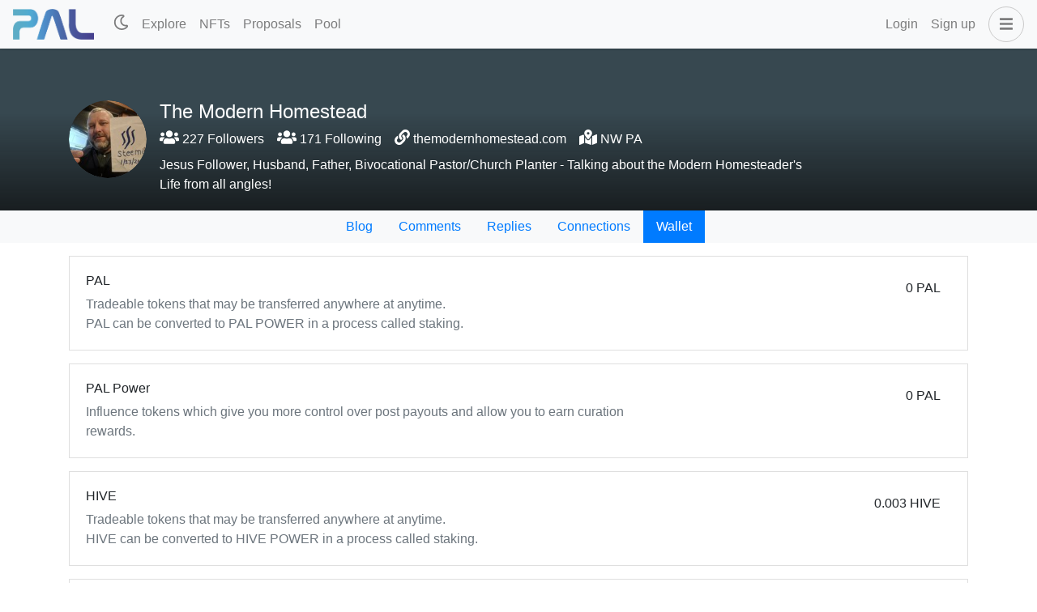

--- FILE ---
content_type: application/javascript; charset=UTF-8
request_url: https://www.palnet.io/_nuxt/36d5cc1.modern.js
body_size: 82650
content:
(window.webpackJsonp=window.webpackJsonp||[]).push([[8],{123:function(t,e,o){"use strict";o.d(e,"b",(function(){return m})),o.d(e,"a",(function(){return f}));var r=o(15),n=(o(29),o(531),o(685),o(533),o(534),o(693),o(32),o(24),o(43),t=>window.btoa(String.fromCharCode.apply(null,new Uint8Array(t)))),l=t=>{for(var e=window.atob(t),o=new ArrayBuffer(e.length),r=new Uint8Array(o),i=0;i<e.length;i++)r[i]=e.charCodeAt(i);return o},c=t=>{var e=new TextEncoder;return window.crypto.subtle.importKey("raw",e.encode(t),{name:"PBKDF2"},!1,["deriveBits","deriveKey"])},d=(t,e)=>window.crypto.subtle.deriveKey({name:"PBKDF2",salt:e,iterations:1e5,hash:"SHA-256"},t,{name:"AES-GCM",length:256},!0,["encrypt","decrypt"]),m=function(){var t=Object(r.a)((function*(data,t){var e,o=(e=data,(new TextEncoder).encode(e)),r=window.crypto.getRandomValues(new Uint8Array(12)),l=yield c(t),m=yield d(l,r),f=yield window.crypto.subtle.encrypt({name:"AES-GCM",iv:r},m,o);return"".concat(n(f),":").concat(n(r))}));return function(e,o){return t.apply(this,arguments)}}(),f=function(){var t=Object(r.a)((function*(t,e){var[o,r]=t.split(":");o=l(o),r=l(r);var n,m=yield c(e),f=yield d(m,r),h=yield window.crypto.subtle.decrypt({name:"AES-GCM",iv:r},f,o);return n=h,(new TextDecoder).decode(n)}));return function(e,o){return t.apply(this,arguments)}}()},125:function(t,e,o){"use strict";o.d(e,"b",(function(){return ro})),o.d(e,"a",(function(){return N}));var r=o(15),n=o(7),l=(o(64),o(155),o(61),o(24),o(34),o(9)),c=o(82),d=o(485),m=o(340),f=o.n(m),h=o(179),v=o.n(h),w=(o(29),o(32),o(341)),x=o(122),y=o(17);function k(){return(k=Object(r.a)((function*(t,e,o){if(o)return o;var r=(t,e)=>document.querySelector("#".concat(CSS.escape(t)))||new Promise(((o,n)=>{if(e>50)return o();setTimeout((()=>{o(r(t,++e||1))}),100)}));if(t.hash)try{var n=yield r(t.hash.replace("#",""));return n.classList.add("highlighted"),"scrollBehavior"in document.documentElement.style?window.scrollTo({top:n.offsetTop,behavior:"smooth"}):window.scrollTo(0,n.offsetTop)}catch(t){}return{x:0,y:0}}))).apply(this,arguments)}function _(object,t){var e=Object.keys(object);if(Object.getOwnPropertySymbols){var o=Object.getOwnPropertySymbols(object);t&&(o=o.filter((function(t){return Object.getOwnPropertyDescriptor(object,t).enumerable}))),e.push.apply(e,o)}return e}function O(t){for(var i=1;i<arguments.length;i++){var source=null!=arguments[i]?arguments[i]:{};i%2?_(Object(source),!0).forEach((function(e){Object(n.a)(t,e,source[e])})):Object.getOwnPropertyDescriptors?Object.defineProperties(t,Object.getOwnPropertyDescriptors(source)):_(Object(source)).forEach((function(e){Object.defineProperty(t,e,Object.getOwnPropertyDescriptor(source,e))}))}return t}var j=()=>Object(y.m)(Promise.all([o.e(0),o.e(1),o.e(23)]).then(o.bind(null,1151))),$=()=>{};l.default.use(w.a);var P={mode:"history",base:"/",linkActiveClass:"nuxt-link-active",linkExactActiveClass:"nuxt-link-exact-active",scrollBehavior:function(t,e,o){return k.apply(this,arguments)},routes:[{path:"/dashboard",component:()=>Object(y.m)(Promise.all([o.e(3),o.e(4),o.e(22)]).then(o.bind(null,1112))),name:"dashboard"},{path:"/login",component:()=>Object(y.m)(o.e(25).then(o.bind(null,1121))),name:"login"},{path:"/nfts",component:()=>Object(y.m)(o.e(26).then(o.bind(null,1117))),children:[{path:"",component:()=>Object(y.m)(o.e(34).then(o.bind(null,1122))),name:"nfts"},{path:"activities",component:()=>Object(y.m)(o.e(28).then(o.bind(null,1118))),name:"nfts-activities"},{path:"admin",component:()=>Object(y.m)(Promise.all([o.e(51),o.e(29)]).then(o.bind(null,1113))),name:"nfts-admin"},{path:"/@:user/collection",component:()=>Object(y.m)(o.e(31).then(o.bind(null,1123))),name:"user-collection"},{path:"/@:user/gallery",component:()=>Object(y.m)(o.e(33).then(o.bind(null,1124))),name:"user-gallery"},{path:"market",component:()=>Object(y.m)(o.e(35).then(o.bind(null,1119))),name:"nfts-market"},{path:"mint",component:()=>Object(y.m)(Promise.all([o.e(0),o.e(5),o.e(36)]).then(o.bind(null,1120))),name:"nfts-mint"},{path:"official",component:()=>Object(y.m)(o.e(38).then(o.bind(null,1125))),name:"nfts-official"},{path:"profile",component:()=>Object(y.m)(o.e(39).then(o.bind(null,1126))),name:"nfts-profile"},{path:"search",component:()=>Object(y.m)(o.e(40).then(o.bind(null,1127))),name:"nfts-search"},{path:"/@:user/collection/:series",component:()=>Object(y.m)(o.e(30).then(o.bind(null,1128))),name:"user-collection-series"},{path:"/@:user/gallery/:series",component:()=>Object(y.m)(o.e(32).then(o.bind(null,1129))),name:"user-gallery-series"},{path:"official/:series",component:()=>Object(y.m)(o.e(37).then(o.bind(null,1130))),name:"nfts-official-series"},{path:":series",component:()=>Object(y.m)(o.e(27).then(o.bind(null,1131))),name:"nfts-series"}]},{path:"/pool",component:()=>Object(y.m)(o.e(41).then(o.bind(null,1132))),children:[{path:"",component:()=>Object(y.m)(o.e(44).then(o.bind(null,1133))),name:"pool"},{path:"add",component:()=>Object(y.m)(Promise.all([o.e(3),o.e(42)]).then(o.bind(null,1134))),name:"pool-add"},{path:"create",component:()=>Object(y.m)(Promise.all([o.e(3),o.e(43)]).then(o.bind(null,1135))),name:"pool-create"},{path:"pools",component:()=>Object(y.m)(o.e(45).then(o.bind(null,1136))),name:"pool-pools"},{path:"remove",component:()=>Object(y.m)(Promise.all([o.e(3),o.e(46)]).then(o.bind(null,1137))),name:"pool-remove"}]},{path:"/proposals/:id?",component:()=>Object(y.m)(Promise.all([o.e(4),o.e(47)]).then(o.bind(null,1115))),name:"proposals"},{path:"/publish",component:()=>Object(y.m)(Promise.all([o.e(0),o.e(1),o.e(5),o.e(48)]).then(o.bind(null,1138))),name:"publish"},{path:"/",component:()=>Object(y.m)(Promise.all([o.e(0),o.e(1),o.e(2),o.e(24)]).then(o.bind(null,1139))),name:"index"},{path:"/:sort(hot|trending|promoted|payout|payout_comments|muted|created|curated)",component:()=>Object(y.m)(Promise.all([o.e(0),o.e(1),o.e(2),o.e(11)]).then(o.bind(null,1140))),name:"sort"},{path:"/@:user",component:()=>Object(y.m)(Promise.all([o.e(0),o.e(12)]).then(o.bind(null,1141))),children:[{path:"",component:()=>Object(y.m)(Promise.all([o.e(0),o.e(1),o.e(2),o.e(18)]).then(o.bind(null,1142))),name:"user"},{path:"comments",component:()=>Object(y.m)(Promise.all([o.e(0),o.e(1),o.e(2),o.e(14)]).then(o.bind(null,1143))),name:"user-comments"},{path:"followers",component:()=>Object(y.m)(o.e(16).then(o.bind(null,1144))),name:"user-followers"},{path:"following",component:()=>Object(y.m)(o.e(17).then(o.bind(null,1145))),name:"user-following"},{path:"replies",component:()=>Object(y.m)(Promise.all([o.e(0),o.e(1),o.e(2),o.e(19)]).then(o.bind(null,1146))),name:"user-replies"},{path:"settings",component:()=>Object(y.m)(Promise.all([o.e(0),o.e(20)]).then(o.bind(null,1147))),name:"user-settings"},{path:"wallet",component:()=>Object(y.m)(o.e(21).then(o.bind(null,1148))),name:"user-wallet"}]},{path:"/:sort(hot|trending|promoted|payout|payout_comments|muted|created|curated)/:tag",component:()=>Object(y.m)(Promise.all([o.e(0),o.e(1),o.e(2),o.e(10)]).then(o.bind(null,1149))),name:"sort-tag"},{path:"/@:user/feed",component:()=>Object(y.m)(Promise.all([o.e(0),o.e(1),o.e(2),o.e(15)]).then(o.bind(null,1150))),name:"user-feed"},{path:"/@:user/:post",component:()=>Object(y.m)(Promise.all([o.e(0),o.e(1),o.e(13)]).then(o.bind(null,1116))),name:"user-post"},{path:"/:tag/@:user/:post",redirect:{name:"user-post"},name:"tag-user-post"},{path:"/faq",component:j,name:"faq"},{path:"/tos",component:j,name:"tos"}],fallback:!1};function E(t,e){var base=e._app&&e._app.basePath||P.base,o=new w.a(O(O({},P),{},{base:base})),r=o.push;o.push=function(t){var e=arguments.length>1&&void 0!==arguments[1]?arguments[1]:$,o=arguments.length>2?arguments[2]:void 0;return r.call(this,t,e,o)};var n=o.resolve.bind(o);return o.resolve=(t,e,o)=>("string"==typeof t&&(t=Object(x.c)(t)),n(t,e,o)),o}var C={name:"NuxtChild",functional:!0,props:{nuxtChildKey:{type:String,default:""},keepAlive:Boolean,keepAliveProps:{type:Object,default:void 0}},render(t,e){var{parent:o,data:data,props:r}=e,n=o.$createElement;data.nuxtChild=!0;for(var l=o,c=o.$nuxt.nuxt.transitions,d=o.$nuxt.nuxt.defaultTransition,m=0;o;)o.$vnode&&o.$vnode.data.nuxtChild&&m++,o=o.$parent;data.nuxtChildDepth=m;var f=c[m]||d,h={};S.forEach((t=>{void 0!==f[t]&&(h[t]=f[t])}));var v={};A.forEach((t=>{"function"==typeof f[t]&&(v[t]=f[t].bind(l))}));var w=v.beforeEnter;if(v.beforeEnter=t=>{if(window.$nuxt.$nextTick((()=>{window.$nuxt.$emit("triggerScroll")})),w)return w.call(l,t)},!1===f.css){var x=v.leave;(!x||x.length<2)&&(v.leave=(t,e)=>{x&&x.call(l,t),l.$nextTick(e)})}var y=n("routerView",data);return r.keepAlive&&(y=n("keep-alive",{props:r.keepAliveProps},[y])),n("transition",{props:h,on:v},[y])}},S=["name","mode","appear","css","type","duration","enterClass","leaveClass","appearClass","enterActiveClass","enterActiveClass","leaveActiveClass","appearActiveClass","enterToClass","leaveToClass","appearToClass"],A=["beforeEnter","enter","afterEnter","enterCancelled","beforeLeave","leave","afterLeave","leaveCancelled","beforeAppear","appear","afterAppear","appearCancelled"],T={name:"ErrorPage",props:{error:{type:Object,required:!0}},head(){return{title:404===this.error.statusCode?"Not Found":"Error"}}},z=(o(563),o(77)),N=Object(z.a)(T,(function(){var t=this,e=t.$createElement,o=t._self._c||e;return o("div",{staticClass:"nuxt-error-page"},[o("div",{staticClass:"container"},[404===t.error.statusCode?[o("h1",[t._v("Not Found")]),t._v(" "),o("h4",{staticClass:"text-muted mt-3 mb-5"},[t.error.message&&""!==t.error.message?[t._v("\n          "+t._s(t.error.message)+"\n        ")]:[t._v("\n          The page you are looking for might have been removed had its name changed or is temporarily unavailable.\n        ")]],2)]:[o("h1",[t._v("An error occurred")]),t._v(" "),o("h4",{staticClass:"text-muted mt-3 mb-5"},[t._v("\n        "+t._s(t.error.message)+"\n      ")])],t._v(" "),o("nuxt-link",{attrs:{to:"/"}},[t._v("\n      Homepage\n    ")])],2)])}),[],!1,null,null,null).exports,D=(o(41),{name:"Nuxt",components:{NuxtChild:C,NuxtError:N},props:{nuxtChildKey:{type:String,default:void 0},keepAlive:Boolean,keepAliveProps:{type:Object,default:void 0},name:{type:String,default:"default"}},errorCaptured(t){this.displayingNuxtError&&(this.errorFromNuxtError=t,this.$forceUpdate())},computed:{routerViewKey(){if(void 0!==this.nuxtChildKey||this.$route.matched.length>1)return this.nuxtChildKey||Object(y.c)(this.$route.matched[0].path)(this.$route.params);var[t]=this.$route.matched;if(!t)return this.$route.path;var e=t.components.default;if(e&&e.options){var{options:o}=e;if(o.key)return"function"==typeof o.key?o.key(this.$route):o.key}return/\/$/.test(t.path)?this.$route.path:this.$route.path.replace(/\/$/,"")}},beforeCreate(){l.default.util.defineReactive(this,"nuxt",this.$root.$options.nuxt)},render(t){return this.nuxt.err?this.errorFromNuxtError?(this.$nextTick((()=>this.errorFromNuxtError=!1)),t("div",{},[t("h2","An error occurred while showing the error page"),t("p","Unfortunately an error occurred and while showing the error page another error occurred"),t("p","Error details: ".concat(this.errorFromNuxtError.toString())),t("nuxt-link",{props:{to:"/"}},"Go back to home")])):(this.displayingNuxtError=!0,this.$nextTick((()=>this.displayingNuxtError=!1)),t(N,{props:{error:this.nuxt.err}})):t("NuxtChild",{key:this.routerViewKey,props:this.$props})}}),M={name:"NuxtLoading",data:()=>({percent:0,show:!1,canSucceed:!0,reversed:!1,skipTimerCount:0,rtl:!1,throttle:200,duration:5e3,continuous:!1}),computed:{left(){return!(!this.continuous&&!this.rtl)&&(this.rtl?this.reversed?"0px":"auto":this.reversed?"auto":"0px")}},beforeDestroy(){this.clear()},methods:{clear(){clearInterval(this._timer),clearTimeout(this._throttle),this._timer=null},start(){return this.clear(),this.percent=0,this.reversed=!1,this.skipTimerCount=0,this.canSucceed=!0,this.throttle?this._throttle=setTimeout((()=>this.startTimer()),this.throttle):this.startTimer(),this},set(t){return this.show=!0,this.canSucceed=!0,this.percent=Math.min(100,Math.max(0,Math.floor(t))),this},get(){return this.percent},increase(t){return this.percent=Math.min(100,Math.floor(this.percent+t)),this},decrease(t){return this.percent=Math.max(0,Math.floor(this.percent-t)),this},pause(){return clearInterval(this._timer),this},resume(){return this.startTimer(),this},finish(){return this.percent=this.reversed?0:100,this.hide(),this},hide(){return this.clear(),setTimeout((()=>{this.show=!1,this.$nextTick((()=>{this.percent=0,this.reversed=!1}))}),500),this},fail(t){return this.canSucceed=!1,this},startTimer(){this.show||(this.show=!0),void 0===this._cut&&(this._cut=1e4/Math.floor(this.duration)),this._timer=setInterval((()=>{this.skipTimerCount>0?this.skipTimerCount--:(this.reversed?this.decrease(this._cut):this.increase(this._cut),this.continuous&&(this.percent>=100||this.percent<=0)&&(this.skipTimerCount=1,this.reversed=!this.reversed))}),100)}},render(t){var e=t(!1);return this.show&&(e=t("div",{staticClass:"nuxt-progress",class:{"nuxt-progress-notransition":this.skipTimerCount>0,"nuxt-progress-failed":!this.canSucceed},style:{width:this.percent+"%",left:this.left}})),e}},I=(o(565),Object(z.a)(M,undefined,undefined,!1,null,null,null).exports),main=(o(567),o(569),o(571),o(507));function L(object,t){var e=Object.keys(object);if(Object.getOwnPropertySymbols){var o=Object.getOwnPropertySymbols(object);t&&(o=o.filter((function(t){return Object.getOwnPropertyDescriptor(object,t).enumerable}))),e.push.apply(e,o)}return e}function R(t){for(var i=1;i<arguments.length;i++){var source=null!=arguments[i]?arguments[i]:{};i%2?L(Object(source),!0).forEach((function(e){Object(n.a)(t,e,source[e])})):Object.getOwnPropertyDescriptors?Object.defineProperties(t,Object.getOwnPropertyDescriptors(source)):L(Object(source)).forEach((function(e){Object.defineProperty(t,e,Object.getOwnPropertyDescriptor(source,e))}))}return t}var B={name:"Header",computed:R(R(R({},Object(c.c)(["issuer"])),Object(c.c)("user",["voting_power","downvoting_power"])),Object(c.c)("nftmarketplace",["cart"])),methods:{changeColorMode(){"dark"===this.$colorMode.value?this.$colorMode.preference="light":this.$colorMode.preference="dark"}}},F=Object(z.a)(B,(function(){var t=this,e=t.$createElement,o=t._self._c||e;return o("header",[o("b-navbar",{attrs:{fixed:"top",type:"light",variant:"light"}},[o("b-container",{attrs:{fluid:""}},[o("b-navbar-brand",{attrs:{to:"/"}},[o("img",{staticClass:"logo",attrs:{src:"/logo.png"}})]),t._v(" "),o("b-navbar-nav",{staticClass:"d-none d-md-flex"},[o("client-only",[o("b-nav-item",{on:{click:function(e){return e.preventDefault(),t.changeColorMode.apply(null,arguments)}}},["light"===t.$colorMode.value?[o("fa-icon",{attrs:{icon:["far","moon"]}})]:[o("fa-icon",{attrs:{icon:["far","sun"]}})]],2)],1)],1),t._v(" "),o("b-navbar-nav",{staticClass:"d-none d-lg-flex"},[t.$auth.loggedIn?o("b-nav-item",{attrs:{to:{name:"user-feed",params:{user:t.$auth.user.username}}}},[t._v("\n          Feed\n        ")]):t._e(),t._v(" "),o("b-nav-item",{attrs:{to:{name:"sort",params:{sort:"trending"}}}},[t._v("\n          Explore\n        ")]),t._v(" "),t.$config.CURATED_FEED&&""!==t.$config.CURATED_FEED_ACCOUNT?o("b-nav-item",{attrs:{to:{name:"sort",params:{sort:"curated"}}}},[t._v("\n          Curator's Pick\n        ")]):t._e(),t._v(" "),t.$config.NFT_ENABLED?o("b-nav-item",{attrs:{to:{name:"nfts"}}},[t._v("\n          NFTs\n        ")]):t._e(),t._v(" "),t.$config.DTF_ENABLED?o("b-nav-item",{attrs:{to:{name:"proposals"}}},[t._v("\n          Proposals\n        ")]):t._e(),t._v(" "),t.$config.POOL_ENABLED?o("b-nav-item",{attrs:{to:{name:"pool"}}},[t._v("\n          Pool\n        ")]):t._e()],1),t._v(" "),o("b-navbar-nav",{staticClass:"ml-auto align-items-center"},[t.$config.NFT_ENABLED&&t.$route.name&&(t.$route.name.startsWith("nfts")||["user-collection","user-gallery","user-collection-series","user-gallery-series"].includes(t.$route.name))?o("b-nav-item",{attrs:{"link-classes":"navbar-btn rounded"},on:{click:function(e){return e.preventDefault(),t.$bvModal.show("activityModal")}}},[o("fa-icon",{attrs:{icon:"shopping-basket"}}),t._v(" "),o("div",{staticClass:"cart-item-count badge badge-primary"},[t._v("\n            "+t._s(t.cart.length)+"\n          ")])],1):t._e(),t._v(" "),t.$auth.loggedIn?[o("b-nav-item",{attrs:{to:{name:"publish"},"link-classes":"navbar-btn rounded"}},[o("fa-icon",{attrs:{icon:"pencil-alt"}})],1),t._v(" "),o("b-nav-item-dropdown",{attrs:{variant:"link","no-caret":"",right:""},scopedSlots:t._u([{key:"button-content",fn:function(){return[o("div",{staticClass:"d-flex align-items-center"},[o("b-avatar",{staticClass:"mr-2",attrs:{src:"https://images.hive.blog/u/"+t.$auth.user.username+"/avatar",variant:"dark",size:"32px"}}),t._v(" "),o("div",[t._v(t._s(t.$auth.user.username)+" "),o("fa-icon",{staticClass:"ml-1",attrs:{icon:"angle-down"}})],1)],1),t._v(" "),o("div",{attrs:{id:"voting_power"}},[o("b-progress",{staticClass:"mt-1",attrs:{variant:"primary",value:t.voting_power,max:"10000",height:"2px"}}),t._v(" "),o("b-progress",{staticClass:"mt-1",attrs:{variant:"danger",value:t.downvoting_power,max:"10000",height:"2px"}})],1)]},proxy:!0}],null,!1,3644778887)},[t._v(" "),t.$auth.user.username===t.issuer?o("b-dropdown-item",{attrs:{to:{name:"dashboard"}}},[t._v("\n              Dashboard\n            ")]):t._e(),t._v(" "),o("b-dropdown-item",{attrs:{to:{name:"user",params:{user:t.$auth.user.username}}}},[t._v("\n              Profile\n            ")]),t._v(" "),o("b-dropdown-item",{attrs:{to:{name:"user-comments",params:{user:t.$auth.user.username}}}},[t._v("\n              Comments\n            ")]),t._v(" "),o("b-dropdown-item",{attrs:{to:{name:"user-replies",params:{user:t.$auth.user.username}}}},[t._v("\n              Replies\n            ")]),t._v(" "),o("b-dropdown-item",{attrs:{to:{name:"user-wallet",params:{user:t.$auth.user.username}}}},[t._v("\n              Wallet\n            ")]),t._v(" "),o("b-dropdown-item",{attrs:{to:{name:"user-settings",params:{user:t.$auth.user.username}}}},[t._v("\n              Settings\n            ")]),t._v(" "),o("b-dropdown-item",{on:{click:function(e){return e.preventDefault(),t.$auth.logout()}}},[t._v("\n              Logout\n            ")])],1)]:[o("b-nav-item",{on:{click:function(e){return e.preventDefault(),t.$bvModal.show("loginModal")}}},[t._v("\n            Login\n          ")]),t._v(" "),t.$config.OUTPOST_ONBOARD?o("b-nav-item",{on:{click:function(e){return e.preventDefault(),t.$bvModal.show("signupModal")}}},[t._v("\n            Sign up\n          ")]):o("b-nav-item",{attrs:{target:"_blank",href:"https://signup.hive.io"}},[t._v("\n            Sign up\n          ")])],t._v(" "),o("b-nav-item",{directives:[{name:"b-toggle",rawName:"v-b-toggle.sidebar-menu",modifiers:{"sidebar-menu":!0}}],attrs:{"link-classes":"ml-2 mr-0 navbar-btn rounded"}},[o("fa-icon",{attrs:{icon:"bars"}})],1)],2)],1)],1),t._v(" "),t.$auth.loggedIn?o("b-tooltip",{attrs:{target:"voting_power",placement:"bottom"}},[t._v("\n    Voting Power: "+t._s((t.voting_power/100).toFixed(2))+"%"),o("br"),t._v("\n    Downvoting Power: "+t._s((t.downvoting_power/100).toFixed(2))+"%\n  ")]):t._e()],1)}),[],!1,null,null,null),U=F.exports,H=o(226),J=o(221),K=o(123);function W(object,t){var e=Object.keys(object);if(Object.getOwnPropertySymbols){var o=Object.getOwnPropertySymbols(object);t&&(o=o.filter((function(t){return Object.getOwnPropertyDescriptor(object,t).enumerable}))),e.push.apply(e,o)}return e}function X(t){for(var i=1;i<arguments.length;i++){var source=null!=arguments[i]?arguments[i]:{};i%2?W(Object(source),!0).forEach((function(e){Object(n.a)(t,e,source[e])})):Object.getOwnPropertyDescriptors?Object.defineProperties(t,Object.getOwnPropertyDescriptors(source)):W(Object(source)).forEach((function(e){Object.defineProperty(t,e,Object.getOwnPropertyDescriptor(source,e))}))}return t}var G={name:"SmartLock",props:{keyTypes:{type:Array,default:()=>["posting"]},callback:{type:Function,default:()=>{}}},data:()=>({username:"",keys:{},password:"",cpassword:"",keySize:256,iterations:100,smartLockAccounts:{},unlockingAccount:"",unlockingPassword:"",buttonBusy:!1,error:"",showError:!1,keysMap:{}}),watch:{unlockingPassword(t){var e=this;return Object(r.a)((function*(){5===t.length&&(yield e.unlockAccount())}))()}},created(){if(!sessionStorage.getItem("smartlock-otp")){var t=Math.random().toString(36).substring(2);sessionStorage.setItem("smartlock-otp",t)}this.keys=this.keyTypes.reduce(((t,e)=>(t[e]="",t)),{}),this.loadAccounts()},mounted(){var t=this;this.$root.$on("bv::modal::show",((e,o)=>{"smartLock"===o&&t.loadAccounts(),"smartLock"!==o&&"smartLockAddAccount"!==o&&"smartLockUnlockAccount"!==o||(this.error="",this.showError=!1)})),this.$root.$on("smartlock-loggedin",(()=>{this.$root.$bvModal.hide("smartLock"),this.$root.$bvModal.hide("smartLockAddAccount"),this.$root.$bvModal.hide("smartLockUnlockAccount")}))},methods:{loadAccounts(){this.smartLockAccounts={};var t=localStorage.getItem("smartlock-accounts");t&&(this.smartLockAccounts=JSON.parse(t))},addAccount(){var t=this;return Object(r.a)((function*(){t.buttonBusy=!0;try{if(t.password===t.cpassword){for(var e=Object.keys(t.keys),o={},i=0;i<e.length;i+=1){var r=e[i],n=t.keys[r];if(!(n.length<51))if(yield t.credentialsValid(t.username,n,r)){var l=yield Object(J.b)(n,t.password);o[r]=l,t.keys[r]=""}else t.error="The key you have entered is not a valid ".concat(r," key for @").concat(t.username,"."),t.showError=!0}localStorage.setItem("smartlock-accounts",JSON.stringify(X(X({},t.smartLockAccounts),{},{[t.username]:o}))),t.unlockAccount(t.username),t.username=""}else t.error="Your password and confirmation password do not match.",t.showError=!0}catch(t){console.log(t.message)}t.password="",t.cpassword="",t.buttonBusy=!1}))()},unlockAccount(t){var e=this;return Object(r.a)((function*(){if(t)e.unlockingAccount=t,e.unlockingPassword="",e.$bvModal.hide("smartLockAddAccount"),e.$bvModal.show("smartLockUnlockAccount");else{try{e.buttonBusy=!0,e.loadAccounts();for(var o=e.smartLockAccounts[e.unlockingAccount],r=Object.keys(o),i=0;i<r.length;i+=1){var n=r[i],l=yield Object(J.a)(o[n],e.unlockingPassword),c="smartlock-".concat(e.unlockingAccount,"-").concat(n),d=yield Object(K.b)(l,sessionStorage.getItem("smartlock-otp"));sessionStorage.setItem(c,d)}e.$root.$emit("smartlock-loggedin"),e.$bvModal.hide("smartLockUnlockAccount"),e.callback(e.unlockingAccount,sessionStorage.getItem("smartlock-".concat(e.unlockingAccount,"-").concat(e.keyTypes[0])))}catch(t){e.unlockingPassword="",e.showError=!0,e.error="Error unlocking @".concat(e.unlockingAccount),console.log(t.message)}e.buttonBusy=!1}}))()},removeAccount(t){delete this.smartLockAccounts[t],localStorage.setItem("smartlock-accounts",JSON.stringify(this.smartLockAccounts)),this.loadAccounts()},getUserKeysMap(t){var e=this;return Object(r.a)((function*(){var o={},r=null;try{var n=e.$chain.getClient();r=yield n.database.getAccounts([t])}catch(t){return console.error("Error getting data from chain",t),o}if(1!==r.length)return o;var[l]=r;o[l.memo_key]="memo";for(var c=["owner","active","posting"],i=0;i<c.length;i+=1)for(var d=l[c[i]].key_auths,m=0;m<d.length;m+=1)o[d[m][0]]=c[i];return o}))()},credentialsValid(t,e){var o=arguments,n=this;return Object(r.a)((function*(){var r=o.length>2&&void 0!==o[2]?o[2]:null,l=n.keysMap[t]?n.keysMap[t]:yield n.getUserKeysMap(t);n.keysMap[t]=l;var c=n.$chain.PrivateKey.from(e);return r?l[c.createPublic().toString()]===r.toLowerCase():!!l[c.createPublic().toString()]}))()}}},V=G,Y=(o(694),Object(z.a)(V,(function(){var t=this,e=t.$createElement,o=t._self._c||e;return o("div",{staticClass:"smartLock"},[o("b-modal",{attrs:{id:"smartLock",title:"SmartLock","hide-footer":"",centered:""}},[Object.keys(t.smartLockAccounts).length>0?o("b-row",{staticClass:"mb-3"},t._l(Object.keys(t.smartLockAccounts),(function(e,i){return o("b-col",{key:i,staticClass:"mb-2",attrs:{md:"6"}},[o("div",{staticClass:"account-link bg-light",on:{click:function(o){return o.preventDefault(),t.unlockAccount(e)}}},[o("b-avatar",{staticClass:"border mr-1",attrs:{src:"https://images.hive.blog/u/"+e+"/avatar",variant:"dark"}}),t._v("\n          @"+t._s(e)+"\n          "),o("a",{staticClass:"remove-account",attrs:{href:"#"},on:{click:function(o){return o.stopPropagation(),o.preventDefault(),t.removeAccount(e)}}},[o("fa-icon",{attrs:{icon:"times"}})],1)],1)])})),1):t._e(),t._v(" "),o("b-card",{staticClass:"bg-light text-muted",attrs:{"no-body":""}},[o("ul",{staticClass:"p-3 pl-4 m-0"},[o("li",[t._v("Account names and corresponding keys are stored in your browser")]),t._v(" "),o("li",[t._v("Keys are never sent over any network")]),t._v(" "),o("li",[t._v("Keys are encrypted and usable only when unlocked via PIN CODE")])])]),t._v(" "),o("div",{staticClass:"text-center mt-3"},[o("b-button",{attrs:{variant:"info"},on:{click:function(e){return e.preventDefault(),t.$bvModal.show("smartLockAddAccount")}}},[t._v("\n        Add Account\n      ")])],1)],1),t._v(" "),o("b-modal",{attrs:{id:"smartLockAddAccount",title:"Add Account",centered:"","hide-footer":"","hide-backdrop":"","no-close-on-backdrop":""}},[o("b-alert",{attrs:{dismissible:"",variant:"warning",show:t.showError}},[t._v("\n      "+t._s(t.error)+"\n    ")]),t._v(" "),o("b-form-group",{attrs:{label:"Hive username"}},[o("b-form-input",{model:{value:t.username,callback:function(e){t.username="string"==typeof e?e.trim():e},expression:"username"}})],1),t._v(" "),t._l(t.keyTypes,(function(e,r){return[o("b-form-group",{key:r,attrs:{label:"Hive Private "+e+" Key","label-class":"text-capitalize"}},[o("b-form-input",{attrs:{trim:"",type:"password"},model:{value:t.keys[e],callback:function(o){t.$set(t.keys,e,o)},expression:"keys[key]"}})],1)]})),t._v(" "),o("b-form-group",{attrs:{label:"Password"}},[o("div",{staticClass:"text-center"},[o("PincodeInput",{attrs:{length:5,secure:!0,placeholder:"0"},model:{value:t.password,callback:function(e){t.password=e},expression:"password"}})],1)]),t._v(" "),o("b-form-group",{attrs:{label:"Confirm Password"}},[o("div",{staticClass:"text-center"},[o("pincode-input",{attrs:{length:5,secure:!0,placeholder:"0"},model:{value:t.cpassword,callback:function(e){t.cpassword=e},expression:"cpassword"}})],1)]),t._v(" "),o("b-button",{attrs:{variant:"info",disabled:t.username.length<3||Object.values(t.keys)[0].length<51||t.password.length<5||t.cpassword.length<5},on:{click:function(e){return e.preventDefault(),t.addAccount.apply(null,arguments)}}},[t.buttonBusy?o("span",{staticClass:"spinner-border spinner-border-sm",attrs:{role:"status","aria-hidden":"true"}}):t._e(),t._v(" Add Account\n    ")])],2),t._v(" "),o("b-modal",{attrs:{id:"smartLockUnlockAccount",title:"Unlock Account",centered:"","hide-footer":"","hide-backdrop":"","no-close-on-backdrop":""}},[o("b-alert",{attrs:{dismissible:"",variant:"warning",show:t.showError}},[t._v("\n      "+t._s(t.error)+"\n    ")]),t._v(" "),o("div",{staticClass:"text-center"},[o("b-avatar",{staticClass:"border",attrs:{src:"https://images.hive.blog/u/"+t.unlockingAccount+"/avatar",size:"100px",variant:"dark"}}),t._v(" "),o("div",{staticClass:"font-weight-bold mt-2"},[t._v("\n        @"+t._s(t.unlockingAccount)+"\n      ")]),t._v(" "),o("b-form-group",{staticClass:"mt-3",attrs:{label:"Password"}},[o("PincodeInput",{attrs:{length:5,secure:!0,placeholder:"0"},model:{value:t.unlockingPassword,callback:function(e){t.unlockingPassword=e},expression:"unlockingPassword"}})],1),t._v(" "),o("b-button",{staticClass:"mt-3",attrs:{variant:"info"},on:{click:function(e){return e.preventDefault(),t.unlockAccount()}}},[t.buttonBusy?o("span",{staticClass:"spinner-border spinner-border-sm",attrs:{role:"status","aria-hidden":"true"}}):t._e(),t._v(" Unlock Account\n      ")])],1)],1)],1)}),[],!1,null,null,null));function Z(object,t){var e=Object.keys(object);if(Object.getOwnPropertySymbols){var o=Object.getOwnPropertySymbols(object);t&&(o=o.filter((function(t){return Object.getOwnPropertyDescriptor(object,t).enumerable}))),e.push.apply(e,o)}return e}function Q(t){for(var i=1;i<arguments.length;i++){var source=null!=arguments[i]?arguments[i]:{};i%2?Z(Object(source),!0).forEach((function(e){Object(n.a)(t,e,source[e])})):Object.getOwnPropertyDescriptors?Object.defineProperties(t,Object.getOwnPropertyDescriptors(source)):Z(Object(source)).forEach((function(e){Object.defineProperty(t,e,Object.getOwnPropertyDescriptor(source,e))}))}return t}var tt={name:"LoginModal",components:{SmartLock:Y.exports},data:()=>({username:""}),computed:{isKeychain:()=>!!window.hive_keychain},beforeMount(){var t=this;return Object(r.a)((function*(){if(!t.$auth.loggedIn){var e=t;if(t.username=localStorage.getItem("username"),t.username){var o=localStorage.getItem("smartlock-".concat(t.username));o?yield t.smartLockLogin(t.username,o):window.hive_keychain?e.logMeIn():new Promise((t=>setTimeout(t,500))).then((()=>{window.hive_keychain?e.logMeIn():new Promise((t=>setTimeout(t,1e3))).then((()=>{window.hive_keychain&&e.logMeIn()}))}))}}}))()},mounted(){this.$root.$on("smartlock-loggedin",(()=>{this.$root.$bvModal.hide("loginModal")}))},methods:Q(Q({},Object(c.b)("user",["login","loginWithKey"])),{},{logMeIn(){var t=this;return Object(r.a)((function*(){t.$v.$touch(),window.hive_keychain&&!t.$v.$invalid&&(yield t.login({username:t.username}),t.$bvModal.hide("loginModal"))}))()},smartLockLogin(t,e){var o=this;return Object(r.a)((function*(){var data={username:t,wif:e};yield o.loginWithKey(data)}))()}}),validations:{username:{required:H.required,minLength:Object(H.minLength)(3),maxLength:Object(H.maxLength)(16)}}},et=Object(z.a)(tt,(function(){var t=this,e=t.$createElement,o=t._self._c||e;return o("div",{staticClass:"login"},[o("b-modal",{attrs:{id:"loginModal",title:"Login","hide-footer":"",centered:""},scopedSlots:t._u([{key:"default",fn:function(){return[o("div",{staticClass:"pt-md-3 pb-md-3 pr-md-5 pl-md-5"},[o("div",{staticClass:"form-group"},[o("b-form-input",{attrs:{placeholder:"Hive username",state:t.$v.username.$dirty?!t.$v.username.$error:null},on:{keyup:function(e){return!e.type.indexOf("key")&&t._k(e.keyCode,"enter",13,e.key,"Enter")?null:t.logMeIn.apply(null,arguments)}},model:{value:t.username,callback:function(e){t.username="string"==typeof e?e.trim():e},expression:"username"}})],1),t._v(" "),o("div",{staticClass:"text-center"},[o("b-button",{attrs:{variant:"success",block:""},on:{click:t.logMeIn}},[t._v("\n            Login with Keychain\n          ")]),t._v(" "),t.isKeychain?t._e():[o("p",{staticClass:"small mt-3 mb-0"},[t._v("\n              Download Hive Keychain for\n            ")]),t._v(" "),o("ul",{staticClass:"list-inline"},[o("li",{staticClass:"list-inline-item"},[o("a",{attrs:{href:"https://chrome.google.com/webstore/detail/hive-keychain/jcacnejopjdphbnjgfaaobbfafkihpep",target:"_blank"}},[t._v("Google Chrome/Opera/Brave")])]),t._v(" "),o("li",{staticClass:"list-inline-item"},[o("a",{attrs:{href:"https://addons.mozilla.org/en-GB/firefox/addon/hive-keychain/",target:"_blank"}},[t._v("Firefox")])]),t._v(" "),o("li",{staticClass:"list-inline-item"},[o("a",{attrs:{href:"https://play.google.com/store/apps/details?id=com.mobilekeychain",target:"_blank"}},[t._v("Android")])]),t._v(" "),o("li",{staticClass:"list-inline-item"},[o("a",{attrs:{href:"https://apps.apple.com/us/app/hive-keychain/id1552190010",target:"_blank"}},[t._v("iOS")])])])],t._v(" "),o("hr"),t._v(" "),o("b-button",{attrs:{variant:"secondary",block:""},on:{click:function(e){return e.preventDefault(),t.$bvModal.show("smartLock")}}},[t._v("\n            SmartLock\n          ")])],2)])]},proxy:!0}])}),t._v(" "),o("smart-lock",{attrs:{callback:t.smartLockLogin,"key-types":["posting","active"]}})],1)}),[],!1,null,null,null),ot=et.exports;function at(object,t){var e=Object.keys(object);if(Object.getOwnPropertySymbols){var o=Object.getOwnPropertySymbols(object);t&&(o=o.filter((function(t){return Object.getOwnPropertyDescriptor(object,t).enumerable}))),e.push.apply(e,o)}return e}function nt(t){for(var i=1;i<arguments.length;i++){var source=null!=arguments[i]?arguments[i]:{};i%2?at(Object(source),!0).forEach((function(e){Object(n.a)(t,e,source[e])})):Object.getOwnPropertyDescriptors?Object.defineProperties(t,Object.getOwnPropertyDescriptors(source)):at(Object(source)).forEach((function(e){Object.defineProperty(t,e,Object.getOwnPropertyDescriptor(source,e))}))}return t}var it={name:"MainLayout",components:{BackToTop:main.a,Header:U,Login:ot,SignUp:()=>Promise.all([o.e(0),o.e(7)]).then(o.bind(null,1152)),SidebarMenu:()=>o.e(6).then(o.bind(null,1153))},fetch(){var t=this;return Object(r.a)((function*(){yield t.fetchTrendingTags()}))()},mounted(){var t=this;return Object(r.a)((function*(){t.$auth.loggedIn&&(yield Promise.all([t.fetchFollowers(),t.fetchFollowing()])),t.$auth.$storage.watchState("loggedIn",(e=>{e||(t.$cookies.remove("nftm_access_token"),t.$cookies.remove("nftm_refresh_token"))}))}))()},methods:nt(nt({},Object(c.b)("user",["fetchAccountScotData","fetchFollowers","fetchFollowing"])),Object(c.b)("scot",["fetchTrendingTags"])),timers:{fetchAccountScotData:{time:18e4,autostart:!0,immediate:!0,repeat:!0}}},lt=(o(718),Object(z.a)(it,(function(){var t=this,e=t.$createElement,o=t._self._c||e;return o("div",{staticClass:"app-container"},["ssc-mainnet-hive"!==t.$config.SIDECHAIN_ID?o("div",{staticClass:"bg-info"},[o("div",{staticClass:"container-fluid text-center"},[o("fa-icon",{attrs:{icon:"exclamation-circle"}}),t._v(" The website is currently running on Hive-Engine Testnet!\n    ")],1)]):t._e(),t._v(" "),o("Header"),t._v(" "),o("Nuxt"),t._v(" "),o("Login"),t._v(" "),t.$config.OUTPOST_ONBOARD?o("SignUp"):t._e(),t._v(" "),o("sidebar-menu"),t._v(" "),o("notifications",{attrs:{duration:15e3}}),t._v(" "),o("client-only",[o("back-to-top",{attrs:{bottom:"50px",right:"50px"}},[o("b-button",{staticClass:"btn-to-top",attrs:{variant:"info"}},[o("fa-icon",{attrs:{icon:"chevron-up"}})],1)],1)],1)],1)}),[],!1,null,null,null).exports),st={_default:Object(y.s)(lt)},ct={render(t,e){var o=t("NuxtLoading",{ref:"loading"}),r=t(this.layout||"nuxt"),n=t("div",{domProps:{id:"__layout"},key:this.layoutName},[r]),l=t("transition",{props:{name:"layout",mode:"out-in"},on:{beforeEnter(t){window.$nuxt.$nextTick((()=>{window.$nuxt.$emit("triggerScroll")}))}}},[n]);return t("div",{domProps:{id:"__nuxt"}},[o,l])},data:()=>({isOnline:!0,layout:null,layoutName:"",nbFetching:0}),beforeCreate(){l.default.util.defineReactive(this,"nuxt",this.$options.nuxt)},created(){this.$root.$options.$nuxt=this,window.$nuxt=this,this.refreshOnlineStatus(),window.addEventListener("online",this.refreshOnlineStatus),window.addEventListener("offline",this.refreshOnlineStatus),this.error=this.nuxt.error,this.context=this.$options.context},mounted(){var t=this;return Object(r.a)((function*(){t.$loading=t.$refs.loading}))()},watch:{"nuxt.err":"errorChanged"},computed:{isOffline(){return!this.isOnline},isFetching(){return this.nbFetching>0}},methods:{refreshOnlineStatus(){void 0===window.navigator.onLine?this.isOnline=!0:this.isOnline=window.navigator.onLine},refresh(){var t=this;return Object(r.a)((function*(){var e=Object(y.h)(t.$route);if(e.length){t.$loading.start();var o=e.map((e=>{var p=[];if(e.$options.fetch&&e.$options.fetch.length&&p.push(Object(y.q)(e.$options.fetch,t.context)),e.$fetch)p.push(e.$fetch());else for(var component of Object(y.e)(e.$vnode.componentInstance))p.push(component.$fetch());return e.$options.asyncData&&p.push(Object(y.q)(e.$options.asyncData,t.context).then((t=>{for(var o in t)l.default.set(e.$data,o,t[o])}))),Promise.all(p)}));try{yield Promise.all(o)}catch(e){t.$loading.fail(e),Object(y.k)(e),t.error(e)}t.$loading.finish()}}))()},errorChanged(){if(this.nuxt.err){this.$loading&&(this.$loading.fail&&this.$loading.fail(this.nuxt.err),this.$loading.finish&&this.$loading.finish());var t=(N.options||N).layout;"function"==typeof t&&(t=t(this.context)),this.setLayout(t)}},setLayout(t){return t&&st["_"+t]||(t="default"),this.layoutName=t,this.layout=st["_"+t],this.layout},loadLayout:t=>(t&&st["_"+t]||(t="default"),Promise.resolve(st["_"+t]))},components:{NuxtLoading:I}};o(43);l.default.use(c.a);var pt=["state","getters","actions","mutations"],mt={};(mt=function(t,e){if((t=t.default||t).commit)throw new Error("[nuxt] ".concat(e," should export a method that returns a Vuex instance."));return"function"!=typeof t&&(t=Object.assign({},t)),ut(t,e)}(o(720),"store/index.js")).modules=mt.modules||{},gt(o(721),"dao.js"),gt(o(723),"dashboard.js"),gt(o(724),"nftmarketplace.js"),gt(o(733),"pool.js"),gt(o(734),"post.js"),gt(o(735),"scot.js"),gt(o(736),"transaction.js"),gt(o(737),"user.js");var bt=mt instanceof Function?mt:()=>new c.a.Store(Object.assign({strict:!1},mt));function ut(t,e){if(t.state&&"function"!=typeof t.state){console.warn("'state' should be a method that returns an object in ".concat(e));var o=Object.assign({},t.state);t=Object.assign({},t,{state:()=>o})}return t}function gt(t,e){t=t.default||t;var o=e.replace(/\.(js|mjs)$/,"").split("/"),r=o[o.length-1],n="store/".concat(e);if(t="state"===r?function(t,e){if("function"!=typeof t){console.warn("".concat(e," should export a method that returns an object"));var o=Object.assign({},t);return()=>o}return ut(t,e)}(t,n):ut(t,n),pt.includes(r)){var l=r;ht(ft(mt,o,{isProperty:!0}),t,l)}else{"index"===r&&(o.pop(),r=o[o.length-1]);var c=ft(mt,o);for(var d of pt)ht(c,t[d],d);!1===t.namespaced&&delete c.namespaced}}function ft(t,e){var{isProperty:o=!1}=arguments.length>2&&void 0!==arguments[2]?arguments[2]:{};if(!e.length||o&&1===e.length)return t;var r=e.shift();return t.modules[r]=t.modules[r]||{},t.modules[r].namespaced=!0,t.modules[r].modules=t.modules[r].modules||{},ft(t.modules[r],e,{isProperty:o})}function ht(t,e,o){e&&("state"===o?t.state=e||t.state:t[o]=Object.assign({},t[o],e))}var vt=o(838),wt=o(832),xt=o(820),yt=o(839),kt=o(821),_t=o(826),Ot=o(840),jt=o(841),$t=o(842),Pt=o(843),Et=o(844),Ct=o(845),St=o(846),At=o(828),Tt=o(833),zt=o(847),Nt=o(822),Dt=o(829),Mt=o(848),It=o(834),qt=o(831),Lt=o(827),Rt=o(825),Bt=o(849),Ft=o(830),progress=o(835),Ut=o(823),table=o(824),Ht=o(836),Jt=o(837),Kt=o(850);l.default.use(vt.a),l.default.use(wt.a),l.default.use(xt.a),l.default.use(yt.a),l.default.use(kt.a),l.default.use(_t.a),l.default.use(Ot.a),l.default.use(jt.a),l.default.use($t.a),l.default.use(Pt.a),l.default.use(Et.a),l.default.use(Ct.a),l.default.use(St.a),l.default.use(At.a),l.default.use(Tt.a),l.default.use(zt.a),l.default.use(Nt.a),l.default.use(Dt.a),l.default.use(Mt.a),l.default.use(It.a),l.default.use(qt.a),l.default.use(Lt.a),l.default.use(Rt.a),l.default.use(Bt.a),l.default.use(Ft.a),l.default.use(progress.a),l.default.use(Ut.a),l.default.use(table.a),l.default.use(Ht.a),l.default.use(Jt.a),l.default.use(Kt.a);var Wt=o(492),Xt=o.n(Wt),Gt=(t,e)=>{var{req:o,res:r}=t,n=!0;e("cookies",Xt()(o,r,n))},Vt=o(150),Yt=o.n(Vt),Zt=o(493);function Qt(object,t){var e=Object.keys(object);if(Object.getOwnPropertySymbols){var o=Object.getOwnPropertySymbols(object);t&&(o=o.filter((function(t){return Object.getOwnPropertyDescriptor(object,t).enumerable}))),e.push.apply(e,o)}return e}function te(t){for(var i=1;i<arguments.length;i++){var source=null!=arguments[i]?arguments[i]:{};i%2?Qt(Object(source),!0).forEach((function(e){Object(n.a)(t,e,source[e])})):Object.getOwnPropertyDescriptors?Object.defineProperties(t,Object.getOwnPropertyDescriptors(source)):Qt(Object(source)).forEach((function(e){Object.defineProperty(t,e,Object.getOwnPropertyDescriptor(source,e))}))}return t}var ee={setBaseURL(t){this.defaults.baseURL=t},setHeader(t,e){var o=arguments.length>2&&void 0!==arguments[2]?arguments[2]:"common";for(var r of Array.isArray(o)?o:[o])e?this.defaults.headers[r][t]=e:delete this.defaults.headers[r][t]},setToken(t,e){var o=arguments.length>2&&void 0!==arguments[2]?arguments[2]:"common",r=t?(e?e+" ":"")+t:null;this.setHeader("Authorization",r,o)},onRequest(t){this.interceptors.request.use((e=>t(e)||e))},onResponse(t){this.interceptors.response.use((e=>t(e)||e))},onRequestError(t){this.interceptors.request.use(void 0,(e=>t(e)||Promise.reject(e)))},onResponseError(t){this.interceptors.response.use(void 0,(e=>t(e)||Promise.reject(e)))},onError(t){this.onRequestError(t),this.onResponseError(t)},create(t){return ae(Object(Zt.a)(t,this.defaults))}},oe=function(t){ee["$"+t]=function(){return this[t].apply(this,arguments).then((t=>t&&t.data))}};for(var re of["request","delete","get","head","options","post","put","patch"])oe(re);var ae=t=>{var e=Yt.a.create(t);return e.CancelToken=Yt.a.CancelToken,e.isCancel=Yt.a.isCancel,(t=>{for(var e in ee)t[e]=ee[e].bind(t)})(e),e.onRequest((t=>{t.headers=te(te({},e.defaults.headers.common),t.headers)})),ne(e),ie(e),e},ne=t=>{t.onRequest((t=>{void 0===t.withCredentials&&(/^https?:\/\//i.test(t.url)&&0!==t.url.indexOf(t.baseURL)||(t.withCredentials=!0))}))},ie=t=>{var e={finish:()=>{},start:()=>{},fail:()=>{},set:()=>{}},o=()=>{var t="undefined"!=typeof window&&window.$nuxt;return t&&t.$loading&&t.$loading.set?t.$loading:e},r=0;t.onRequest((t=>{t&&!1===t.progress||r++})),t.onResponse((t=>{t&&t.config&&!1===t.config.progress||--r<=0&&(r=0,o().finish())})),t.onError((t=>{t&&t.config&&!1===t.config.progress||(r--,Yt.a.isCancel(t)?r<=0&&(r=0,o().finish()):(o().fail(),o().finish()))}));var n=t=>{if(r&&t.total){var progress=100*t.loaded/(t.total*r);o().set(Math.min(100,progress))}};t.defaults.onUploadProgress=n,t.defaults.onDownloadProgress=n},le=(t,e)=>{var o=t.$config&&t.$config.axios||{},r=o.browserBaseURL||o.browserBaseUrl||o.baseURL||o.baseUrl||"https://www.palnet.io";var n=ae({baseURL:r,headers:{common:{Accept:"application/json, text/plain, */*"},delete:{},get:{},head:{},post:{},put:{},patch:{}}});t.$axios=n,e("axios",n)};function se(t,e){e("csrfToken",(()=>t.nuxtState.csrfToken))}var ce=o(117),de=o(271),pe=o(33),me=o(180);ce.c.add(pe.N,pe.u,pe.y,pe.i,pe.e,pe.C,pe.r,pe.s,pe.L,pe.M,pe.D,pe.A,pe.l,pe.I,pe.m,pe.F,pe.E,pe.n,pe.d,pe.a,pe.c,pe.b,pe.O,pe.z,pe.K,pe.v,pe.H,pe.h,pe.g,pe.k,pe.j,pe.G,pe.o,pe.J,pe.B,pe.x,pe.w,pe.t,pe.f,pe.p,pe.q,me.c,me.d,me.e,me.b,me.a),ce.a.autoAddCss=!1,l.default.component("faIcon",de.a),l.default.component("faLayers",de.b),l.default.component("faLayersText",de.c);o(756);function be(object,t){var e=Object.keys(object);if(Object.getOwnPropertySymbols){var o=Object.getOwnPropertySymbols(object);t&&(o=o.filter((function(t){return Object.getOwnPropertyDescriptor(object,t).enumerable}))),e.push.apply(e,o)}return e}function ue(t){for(var i=1;i<arguments.length;i++){var source=null!=arguments[i]?arguments[i]:{};i%2?be(Object(source),!0).forEach((function(e){Object(n.a)(t,e,source[e])})):Object.getOwnPropertyDescriptors?Object.defineProperties(t,Object.getOwnPropertyDescriptors(source)):be(Object(source)).forEach((function(e){Object.defineProperty(t,e,Object.getOwnPropertyDescriptor(source,e))}))}return t}var ge={name:"ColorScheme",functional:!0,props:{placeholder:String,tag:{type:String,default:"span"}},render(t,e){var{parent:o,data:data,props:r,children:n}=e;return r={placeholder:r.placeholder,placeholderTag:r.tag},t("client-only",ue(ue({},data),{},{props:r}),n)}};l.default.component("ColorScheme",ge);var fe="nuxt-color-mode",he=window.__NUXT_COLOR_MODE__,ve=t=>t.matched[0]&&t.matched[0].components.default.options.colorMode,we=function(t,e){var data=t.nuxtState?t.nuxtState.colorMode:null;if(!data){data={preference:he.preference,value:he.value,unknown:!1};var o=ve(t.route);o&&(data.value=o,data.forced=!0,he.addClass(o))}var r=new l.default({data:data,watch:{preference(t){this.forced||("system"===t?(this.value=he.getColorScheme(),this._watchMedia()):this.value=t,this._storePreference(t))},value(t,e){he.removeClass(e),he.addClass(t)}},created(){"system"===this.preference&&this._watchMedia()},mounted(){window.localStorage&&this._watchStorageChange()},methods:{_watchMedia(){!this._darkWatcher&&window.matchMedia&&(this._darkWatcher=window.matchMedia("(prefers-color-scheme: dark)"),this._darkWatcher.addListener((t=>{this.forced||"system"!==this.preference||(this.value=he.getColorScheme())})))},_watchStorageChange(){window.addEventListener("storage",(t=>{t.key===fe&&(this.preference=t.newValue)}))},_storePreference(t){window.localStorage.setItem(fe,t)}}});window.onNuxtReady((()=>{r.unknown&&(r.preference=he.preference,r.value=he.value,r.unknown=!1),t.app.router.beforeEach(((t,e,o)=>{var n=ve(t);n&&"system"!==n?(r.value=n,r.forced=!0):("system"===n&&console.warn("You cannot force the colorMode to system at the page level."),r.forced=!1,r.value="system"===r.preference?he.getColorScheme():r.preference),o()}))})),e("colorMode",r)},xe=o(268),ye=function(t){var{$axios:e,app:o}=t;(e=Object(xe.a)(e)).onRequest((t=>{var e=o.$csrfToken();return!t.headers["X-CSRF-Token"]&&e&&(t.headers["X-CSRF-Token"]=e),t}))},ke=(o(182),o(183),o(184),o(185),o(186),o(187),o(188),o(189),o(190),o(191),o(192),o(193),o(194),o(195),o(196),o(197),o(138));function _e(object,t){var e=Object.keys(object);if(Object.getOwnPropertySymbols){var o=Object.getOwnPropertySymbols(object);t&&(o=o.filter((function(t){return Object.getOwnPropertyDescriptor(object,t).enumerable}))),e.push.apply(e,o)}return e}function Oe(t){for(var i=1;i<arguments.length;i++){var source=null!=arguments[i]?arguments[i]:{};i%2?_e(Object(source),!0).forEach((function(e){Object(n.a)(t,e,source[e])})):Object.getOwnPropertyDescriptors?Object.defineProperties(t,Object.getOwnPropertyDescriptors(source)):_e(Object(source)).forEach((function(e){Object.defineProperty(t,e,Object.getOwnPropertyDescriptor(source,e))}))}return t}var je=(t,e)=>{var{app:o,$config:r}=t,n=o.$cookies.get("mainchain_rpc")||r.NODES[0];n=Array.from(new Set([n,...r.NODES]));var l=new ke.Client(n,{failoverThreshold:20,consoleOnFailover:!0});e("chain",Oe(Oe({Asset:ke.Asset,Client:ke.Client,PrivateKey:ke.PrivateKey,PublicKey:ke.PublicKey,cryptoUtils:ke.cryptoUtils},ke.utils),{},{client:l,getClient:()=>l}))},$e=(t,e)=>{e("eventBus",new l.default)},Pe=o(497),Ee={name:"Loading",props:{small:{type:Boolean,default:!1}}},Ce=(o(792),Object(z.a)(Ee,(function(){var t=this,e=t.$createElement,o=t._self._c||e;return o("div",{staticClass:"text-center d-flex justify-content-center align-items-center flex-column",class:{"loading-screen":!t.small}},[o("b-spinner",{staticClass:"align-middle",attrs:{type:"border"}}),t._v(" "),o("p",{staticClass:"mt-3 mb-0"},[t._v("\n    Loading...\n  ")])],1)}),[],!1,null,null,null).exports);l.default.__myGlobalMixin__||(l.default.__myGlobalMixin__=!0,l.default.mixin({components:{Loading:Ce,PincodeInput:Pe.a},data:()=>({loading:!1}),methods:{scrollToTop(){var t=arguments.length>0&&void 0!==arguments[0]?arguments[0]:0;window.scroll({top:t,left:0,behavior:"smooth"})},sleep:t=>new Promise((e=>setTimeout(e,t))),roundHalfUp(t){var e=10**(arguments.length>1&&void 0!==arguments[1]?arguments[1]:3);return Math.sign(t)*Math.round(Math.abs(t)*e)/e}}}));var Se=o(498),Ae=o.n(Se);o(794);l.default.use(Ae.a);o(139);function Te(object,t){var e=Object.keys(object);if(Object.getOwnPropertySymbols){var o=Object.getOwnPropertySymbols(object);t&&(o=o.filter((function(t){return Object.getOwnPropertyDescriptor(object,t).enumerable}))),e.push.apply(e,o)}return e}function ze(t){for(var i=1;i<arguments.length;i++){var source=null!=arguments[i]?arguments[i]:{};i%2?Te(Object(source),!0).forEach((function(e){Object(n.a)(t,e,source[e])})):Object.getOwnPropertyDescriptors?Object.defineProperties(t,Object.getOwnPropertyDescriptors(source)):Te(Object(source)).forEach((function(e){Object.defineProperty(t,e,Object.getOwnPropertyDescriptor(source,e))}))}return t}var Ne=(t,e)=>{var{app:o,store:r,$config:n,$axios:l}=t,c=l.create({baseURL:n.NFT_MARKETPLACE_API});c.onRequest((t=>{var e=ze(ze({},t.params),{},{site:n.NFT_MARKETPLACE});return o.$cookies.get("nftm_access_token")&&(t.headers.Authorization="Bearer ".concat(o.$cookies.get("nftm_access_token"))),t.params=e,t})),c.onError((t=>{var code=parseInt(t.response&&t.response.status),e=t.config;if(401===code&&!e.__isRetryRequest)return e.__isRetryRequest=!0,new Promise(((t,l)=>{c.post("auth/refresh",{site:n.NFT_MARKETPLACE,refresh_token:o.$cookies.get("nftm_refresh_token")}).then((r=>{200===r.status&&r.data.user?(o.$cookies.set("nftm_access_token",r.data.access_token),e.headers.Authorization="Bearer ".concat(r.data.access_token),t(r)):l(new Error("Failed to refresh access_token!"))})).catch((t=>{o.$cookies.remove("nftm_access_token"),o.$cookies.remove("nftm_refresh_token"),r.commit("nftmarketplace/SET_USER",{user:null},{root:!0}),l(new Error("Failed to refresh access_token!"))}))})).then((t=>c(e))).catch((t=>{o.router.push({to:"nfts"})}))})),e("nftm",c)};function De(object,t){var e=Object.keys(object);if(Object.getOwnPropertySymbols){var o=Object.getOwnPropertySymbols(object);t&&(o=o.filter((function(t){return Object.getOwnPropertyDescriptor(object,t).enumerable}))),e.push.apply(e,o)}return e}function Me(t){for(var i=1;i<arguments.length;i++){var source=null!=arguments[i]?arguments[i]:{};i%2?De(Object(source),!0).forEach((function(e){Object(n.a)(t,e,source[e])})):Object.getOwnPropertyDescriptors?Object.defineProperties(t,Object.getOwnPropertyDescriptors(source)):De(Object(source)).forEach((function(e){Object.defineProperty(t,e,Object.getOwnPropertyDescriptor(source,e))}))}return t}var Ie=(t,e)=>{var{$config:o,$axios:r}=t,n=Object(xe.a)(r.create({baseURL:o.SCOT_API,withCredentials:!1}));n.onRequest((t=>{var e=Me(Me({},t.params),{},{token:o.TOKEN});return t.params=e,t})),e("scot",n)};function qe(object,t){var e=Object.keys(object);if(Object.getOwnPropertySymbols){var o=Object.getOwnPropertySymbols(object);t&&(o=o.filter((function(t){return Object.getOwnPropertyDescriptor(object,t).enumerable}))),e.push.apply(e,o)}return e}var Le=(t,e)=>{var{$config:o,store:l}=t,c={call:(t,e)=>Object(r.a)((function*(){var r=o.SIDECHAIN_RPC,l=function(t){for(var i=1;i<arguments.length;i++){var source=null!=arguments[i]?arguments[i]:{};i%2?qe(Object(source),!0).forEach((function(e){Object(n.a)(t,e,source[e])})):Object.getOwnPropertyDescriptors?Object.defineProperties(t,Object.getOwnPropertyDescriptors(source)):qe(Object(source)).forEach((function(e){Object.defineProperty(t,e,Object.getOwnPropertyDescriptor(source,e))}))}return t}({jsonrpc:"2.0",id:Date.now()},e);return(yield Yt.a.post("".concat(r,"/").concat(t),l,{headers:{"Content-Type":"application/json","Access-Control-Allow-Origin":"*"}})).data.result}))(),blockchain(t){return this.call("blockchain",t)},contract(t){return this.call("contracts",t)},getBalance(t,symbol){var e={account:t},o="findOne";Array.isArray(symbol)?(o="find",e.symbol={$in:symbol}):e.symbol=symbol;var r={method:o,params:{contract:"tokens",table:"balances",query:e}};return this.contract(r)},getAccountsBalance(t,symbol){var e={symbol:symbol};Array.isArray(t)?e.account={$in:t}:e.account=t;var o={method:"find",params:{contract:"tokens",table:"balances",query:e}};return this.contract(o)},getContractParams(t){var e={method:"findOne",params:{contract:t,table:"params",query:{}}};return this.contract(e)},getDTFFund(t){var e={method:"findOne",params:{contract:"tokenfunds",table:"funds",query:{id:t}}};return this.contract(e)},getLiquidityPositions(){var t={method:"find",params:{contract:"marketpools",table:"liquidityPositions",query:arguments.length>0&&void 0!==arguments[0]?arguments[0]:{},offset:arguments.length>1&&void 0!==arguments[1]?arguments[1]:0,limit:arguments.length>2&&void 0!==arguments[2]?arguments[2]:1e3}};return this.contract(t)},getMetrics(symbol){var t={symbol:symbol},e="findOne";Array.isArray(symbol)&&(t.symbol={$in:symbol},e="find");var o={method:e,params:{contract:"market",table:"metrics",query:t}};return this.contract(o)},getNFTs(t){var e={method:"find",params:{contract:"nft",table:"nfts",query:t,offset:arguments.length>1&&void 0!==arguments[1]?arguments[1]:0,limit:arguments.length>2&&void 0!==arguments[2]?arguments[2]:1e3}};return this.contract(e)},getNFTSellBook(t){var e=arguments.length>1&&void 0!==arguments[1]?arguments[1]:0,r=arguments.length>2&&void 0!==arguments[2]?arguments[2]:1e3,symbol=t.symbol||o.NFT_SYMBOL;delete t.symbol;var n={method:"find",params:{contract:"nftmarket",table:"".concat(symbol,"sellBook"),query:t,offset:e,limit:r}};return this.contract(n)},getNFTInstances(t){var e=arguments.length>1&&void 0!==arguments[1]?arguments[1]:0,r=arguments.length>2&&void 0!==arguments[2]?arguments[2]:1e3,symbol=t.symbol||o.NFT_SYMBOL;delete t.symbol;var n={method:"find",params:{contract:"nft",table:"".concat(symbol,"instances"),query:t,offset:e,limit:r}};return this.contract(n)},getPendingUnstakes(t,symbol){var e={method:"find",params:{contract:"tokens",table:"pendingUnstakes",query:{account:t,symbol:symbol}}};return this.contract(e)},getDelegations(t){var e={method:"find",params:{contract:"tokens",table:"delegations",query:t,offset:arguments.length>1&&void 0!==arguments[1]?arguments[1]:0,limit:arguments.length>2&&void 0!==arguments[2]?arguments[2]:1e3}};return this.contract(e)},getDistributions(t){var e={method:"find",params:{contract:"distribution",table:"batches",query:t,offset:arguments.length>1&&void 0!==arguments[1]?arguments[1]:0,limit:arguments.length>2&&void 0!==arguments[2]?arguments[2]:1e3}};return this.contract(e)},getDTFAccounts(){var t={method:"find",params:{contract:"tokenfunds",table:"accounts",query:arguments.length>0&&void 0!==arguments[0]?arguments[0]:{},offset:arguments.length>1&&void 0!==arguments[1]?arguments[1]:0,limit:arguments.length>2&&void 0!==arguments[2]?arguments[2]:1e3}};return this.contract(t)},getDTFApprovals(){var t={method:"find",params:{contract:"tokenfunds",table:"approvals",query:arguments.length>0&&void 0!==arguments[0]?arguments[0]:{},offset:arguments.length>1&&void 0!==arguments[1]?arguments[1]:0,limit:arguments.length>2&&void 0!==arguments[2]?arguments[2]:1e3}};return this.contract(t)},getDTFFunds(){var t={method:"find",params:{contract:"tokenfunds",table:"funds",query:arguments.length>0&&void 0!==arguments[0]?arguments[0]:{},offset:arguments.length>1&&void 0!==arguments[1]?arguments[1]:0,limit:arguments.length>2&&void 0!==arguments[2]?arguments[2]:1e3}};return this.contract(t)},getDTFProposals(t){var e={method:"find",params:{contract:"tokenfunds",table:"proposals",query:t,offset:arguments.length>1&&void 0!==arguments[1]?arguments[1]:0,limit:arguments.length>2&&void 0!==arguments[2]?arguments[2]:1e3}};return this.contract(e)},getMarketPools(t){var e={method:"find",params:{contract:"marketpools",table:"pools",query:t,offset:arguments.length>1&&void 0!==arguments[1]?arguments[1]:0,limit:arguments.length>2&&void 0!==arguments[2]?arguments[2]:1e3}};return this.contract(e)},getMiningPools(t){var e={method:"find",params:{contract:"mining",table:"pools",query:t,offset:arguments.length>1&&void 0!==arguments[1]?arguments[1]:0,limit:arguments.length>2&&void 0!==arguments[2]?arguments[2]:1e3}};return this.contract(e)},getSMTRewardPool(symbol){var t={method:"findOne",params:{contract:"comments",table:"rewardPools",query:{symbol:symbol}}};return this.contract(t)},getTokens(){var t={method:"find",params:{contract:"tokens",table:"tokens",query:arguments.length>0&&void 0!==arguments[0]?arguments[0]:{},offset:arguments.length>1&&void 0!==arguments[1]?arguments[1]:0,limit:arguments.length>2&&void 0!==arguments[2]?arguments[2]:1e3}};return this.contract(t)},getTransaction(t){var e={method:"getTransactionInfo",params:{txid:t}};return this.blockchain(e)},getVotingPower(t){var e={method:"findOne",params:{contract:"comments",table:"votingPower",query:{account:t,rewardPoolId:arguments.length>1&&void 0!==arguments[1]?arguments[1]:l.state.tribe_config.reward_pool_id}}};return this.contract(e)}};e("sidechain",c)},Re=o(499);l.default.use(Re.a,{error:"https://cdn.tribaldex.com/tribaldex/ui/image-placeholder.svg",loading:"https://cdn.tribaldex.com/tribaldex/ui/image-loading.svg"});var Be=o(500),Fe=o.n(Be);l.default.use(Fe.a);var Ue=o(501),He=o.n(Ue);o(802);l.default.use(He.a,{plyr:{}});var Je=o(502);l.default.use(Je.a,{name:"Timeago",locale:"en"});var Ke=o(504);l.default.use(Ke.a);var We=o(505),Xe=o.n(We);l.default.use(Xe.a);var Ge=o(220),Ve=o(178);Ge.a.auth=Ve.d;var Ye=function(t,e){var o=new Ve.a(t,{resetOnError:!1,ignoreExceptions:!1,scopeKey:"scope",rewriteRedirects:!0,fullPathRedirect:!1,watchLoggedIn:!0,redirect:!0,vuex:{namespace:"auth"},cookie:{prefix:"auth.",options:{path:"/",sameSite:"lax",secure:!0,expires:90}},localStorage:!1,defaultStrategy:"cookie"});return o.registerStrategy("cookie",new Ve.b(o,{cookie:{name:null},token:{required:!1,type:!1,maxAge:1296e5},user:{property:!1,autoFetch:!1},endpoints:{login:{url:"/api/v1/login",method:"post"},logout:{url:"/api/v1/logout",method:"post"},user:{url:"/api/v1/me",method:"post"},csrf:!1},name:"cookie"})),e("auth",o),t.$auth=o,o.init().catch((t=>{t instanceof Ve.c||console.error("[ERROR] [AUTH]",t)}))};function Ze(object,t){var e=Object.keys(object);if(Object.getOwnPropertySymbols){var o=Object.getOwnPropertySymbols(object);t&&(o=o.filter((function(t){return Object.getOwnPropertyDescriptor(object,t).enumerable}))),e.push.apply(e,o)}return e}function Qe(t){for(var i=1;i<arguments.length;i++){var source=null!=arguments[i]?arguments[i]:{};i%2?Ze(Object(source),!0).forEach((function(e){Object(n.a)(t,e,source[e])})):Object.getOwnPropertyDescriptors?Object.defineProperties(t,Object.getOwnPropertyDescriptors(source)):Ze(Object(source)).forEach((function(e){Object.defineProperty(t,e,Object.getOwnPropertyDescriptor(source,e))}))}return t}l.default.component(f.a.name,f.a),l.default.component(v.a.name,Qe(Qe({},v.a),{},{render:(t,e)=>(v.a._warned||(v.a._warned=!0,console.warn("<no-ssr> has been deprecated and will be removed in Nuxt 3, please use <client-only> instead")),v.a.render(t,e))})),l.default.component(C.name,C),l.default.component("NChild",C),l.default.component(D.name,D),Object.defineProperty(l.default.prototype,"$nuxt",{get(){var t=this.$root.$options.$nuxt;return t||"undefined"==typeof window?t:window.$nuxt},configurable:!0}),l.default.use(d.a,{keyName:"head",attribute:"data-n-head",ssrAttribute:"data-n-head-ssr",tagIDKeyName:"hid"});var to={name:"page",mode:"out-in",appear:!1,appearClass:"appear",appearActiveClass:"appear-active",appearToClass:"appear-to"},eo=c.a.Store.prototype.registerModule;function oo(path,t){var e=arguments.length>2&&void 0!==arguments[2]?arguments[2]:{},o=Array.isArray(path)?!!path.reduce(((t,path)=>t&&t[path]),this.state):path in this.state;return eo.call(this,path,t,Qe({preserveState:o},e))}function ro(t){return ao.apply(this,arguments)}function ao(){return ao=Object(r.a)((function*(t){var e=arguments.length>1&&void 0!==arguments[1]?arguments[1]:{},o=yield E(0,e),n=bt(t);n.$router=o,n.registerModule=oo;var c=Qe({head:function(){var t="".concat(e.APP_TITLE," is a social media platform where everyone gets paid for creating and curating content. It leverages a robust digital points system, called ").concat(e.TOKEN,", that supports real value for digital rewards through market price discovery and liquidity."),head={titleTemplate:t=>t?"".concat(t," - ").concat(e.APP_TITLE):"".concat(e.APP_TITLE),htmlAttrs:{lang:"en"},meta:[{charset:"utf-8"},{name:"viewport",content:"width=device-width, initial-scale=1"},{hid:"description",name:"description",content:t},{hid:"og-type",property:"og:type",content:"website"},{hid:"og-title",property:"og:title",content:e.APP_TITLE},{hid:"og-description",property:"og:description",content:t},{hid:"og-image",property:"og:image",content:"".concat(e.APP_DOMAIN,"/cover.png")},{hid:"twitter-title",name:"twitter:title",content:e.APP_TITLE},{hid:"twitter-card",name:"twitter:card",content:"summary_large_image"},{hid:"twitter-description",name:"twitter:description",content:t},{hid:"twitter-image",name:"twitter:image",content:"".concat(e.APP_DOMAIN,"/cover.png")}],link:[{rel:"icon",type:"image/x-icon",href:"/favicon.ico"}]};return head},store:n,router:o,nuxt:{defaultTransition:to,transitions:[to],setTransitions(t){return Array.isArray(t)||(t=[t]),t=t.map((t=>t=t?"string"==typeof t?Object.assign({},to,{name:t}):Object.assign({},to,t):to)),this.$options.nuxt.transitions=t,t},err:null,dateErr:null,error(e){e=e||null,c.context._errored=Boolean(e),e=e?Object(y.p)(e):null;var o=c.nuxt;return this&&(o=this.nuxt||this.$options.nuxt),o.dateErr=Date.now(),o.err=e,t&&(t.nuxt.error=e),e}}},ct);n.app=c;var d,m=t?t.next:t=>c.router.push(t);if(t)d=o.resolve(t.url).route;else{var path=Object(y.f)(o.options.base,o.options.mode);d=o.resolve(path).route}function f(t,e){if(!t)throw new Error("inject(key, value) has no key provided");if(void 0===e)throw new Error("inject('".concat(t,"', value) has no value provided"));c[t="$"+t]=e,c.context[t]||(c.context[t]=e),n[t]=c[t];var o="__nuxt_"+t+"_installed__";l.default[o]||(l.default[o]=!0,l.default.use((()=>{Object.prototype.hasOwnProperty.call(l.default.prototype,t)||Object.defineProperty(l.default.prototype,t,{get(){return this.$root.$options[t]}})})))}return yield Object(y.t)(c,{store:n,route:d,next:m,error:c.nuxt.error.bind(c),payload:t?t.payload:void 0,req:t?t.req:void 0,res:t?t.res:void 0,beforeRenderFns:t?t.beforeRenderFns:void 0,ssrContext:t}),f("config",e),window.__NUXT__&&window.__NUXT__.state&&n.replaceState(window.__NUXT__.state),yield Gt(c.context,f),yield le(c.context,f),yield se(c.context,f),yield we(c.context,f),yield ye(c.context),yield je(c.context,f),yield $e(c.context,f),yield Ne(c.context,f),yield Ie(c.context,f),yield Le(c.context,f),yield Ye(c.context,f),yield new Promise(((t,e)=>{var{route:n}=o.resolve(c.context.route.fullPath);if(!n.matched.length)return t();o.replace(c.context.route.fullPath,t,(n=>{if(!n._isRouter)return e(n);if(2!==n.type)return t();var l=o.afterEach(function(){var e=Object(r.a)((function*(e,o){c.context.route=yield Object(y.j)(e),c.context.params=e.params||{},c.context.query=e.query||{},l(),t()}));return function(t,o){return e.apply(this,arguments)}}())}))})),{store:n,app:c,router:o}})),ao.apply(this,arguments)}},17:function(t,e,o){"use strict";o.d(e,"k",(function(){return f})),o.d(e,"m",(function(){return h})),o.d(e,"l",(function(){return v})),o.d(e,"e",(function(){return w})),o.d(e,"b",(function(){return x})),o.d(e,"s",(function(){return y})),o.d(e,"g",(function(){return k})),o.d(e,"h",(function(){return _})),o.d(e,"d",(function(){return O})),o.d(e,"r",(function(){return j})),o.d(e,"j",(function(){return $})),o.d(e,"t",(function(){return E})),o.d(e,"o",(function(){return S})),o.d(e,"q",(function(){return A})),o.d(e,"f",(function(){return T})),o.d(e,"c",(function(){return z})),o.d(e,"i",(function(){return N})),o.d(e,"p",(function(){return D})),o.d(e,"a",(function(){return U})),o.d(e,"u",(function(){return H})),o.d(e,"n",(function(){return J}));var r=o(15),n=o(7),l=(o(64),o(29),o(32),o(61),o(139),o(24),o(34),o(274),o(357),o(80),o(41),o(126),o(9)),c=o(122);function d(object,t){var e=Object.keys(object);if(Object.getOwnPropertySymbols){var o=Object.getOwnPropertySymbols(object);t&&(o=o.filter((function(t){return Object.getOwnPropertyDescriptor(object,t).enumerable}))),e.push.apply(e,o)}return e}function m(t){for(var i=1;i<arguments.length;i++){var source=null!=arguments[i]?arguments[i]:{};i%2?d(Object(source),!0).forEach((function(e){Object(n.a)(t,e,source[e])})):Object.getOwnPropertyDescriptors?Object.defineProperties(t,Object.getOwnPropertyDescriptors(source)):d(Object(source)).forEach((function(e){Object.defineProperty(t,e,Object.getOwnPropertyDescriptor(source,e))}))}return t}function f(t){l.default.config.errorHandler&&l.default.config.errorHandler(t)}function h(t){return t.then((t=>t.default||t))}function v(t){return t.$options&&"function"==typeof t.$options.fetch&&!t.$options.fetch.length}function w(t){var e=arguments.length>1&&void 0!==arguments[1]?arguments[1]:[],o=t.$children||[];for(var r of o)r.$fetch?e.push(r):r.$children&&w(r,e);return e}function x(t,e){if(e||!t.options.__hasNuxtData){var o=t.options._originDataFn||t.options.data||function(){return{}};t.options._originDataFn=o,t.options.data=function(){var data=o.call(this,this);return this.$ssrContext&&(e=this.$ssrContext.asyncData[t.cid]),m(m({},data),e)},t.options.__hasNuxtData=!0,t._Ctor&&t._Ctor.options&&(t._Ctor.options.data=t.options.data)}}function y(t){return t.options&&t._Ctor===t||(t.options?(t._Ctor=t,t.extendOptions=t.options):(t=l.default.extend(t))._Ctor=t,!t.options.name&&t.options.__file&&(t.options.name=t.options.__file)),t}function k(t){var e=arguments.length>1&&void 0!==arguments[1]&&arguments[1],o=arguments.length>2&&void 0!==arguments[2]?arguments[2]:"components";return Array.prototype.concat.apply([],t.matched.map(((t,r)=>Object.keys(t[o]).map((n=>(e&&e.push(r),t[o][n]))))))}function _(t){var e=arguments.length>1&&void 0!==arguments[1]&&arguments[1];return k(t,e,"instances")}function O(t,e){return Array.prototype.concat.apply([],t.matched.map(((t,o)=>Object.keys(t.components).reduce(((r,n)=>(t.components[n]?r.push(e(t.components[n],t.instances[n],t,n,o)):delete t.components[n],r)),[]))))}function j(t,e){return Promise.all(O(t,function(){var t=Object(r.a)((function*(t,o,r,n){if("function"==typeof t&&!t.options)try{t=yield t()}catch(t){if(t&&"ChunkLoadError"===t.name&&"undefined"!=typeof window&&window.sessionStorage){var l=Date.now(),c=parseInt(window.sessionStorage.getItem("nuxt-reload"));(!c||c+6e4<l)&&(window.sessionStorage.setItem("nuxt-reload",l),window.location.reload(!0))}throw t}return r.components[n]=t=y(t),"function"==typeof e?e(t,o,r,n):t}));return function(e,o,r,n){return t.apply(this,arguments)}}()))}function $(t){return P.apply(this,arguments)}function P(){return(P=Object(r.a)((function*(t){if(t)return yield j(t),m(m({},t),{},{meta:k(t).map(((e,o)=>m(m({},e.options.meta),(t.matched[o]||{}).meta)))})}))).apply(this,arguments)}function E(t,e){return C.apply(this,arguments)}function C(){return(C=Object(r.a)((function*(t,e){t.context||(t.context={isStatic:!1,isDev:!1,isHMR:!1,app:t,store:t.store,payload:e.payload,error:e.error,base:t.router.options.base,env:{}},e.req&&(t.context.req=e.req),e.res&&(t.context.res=e.res),e.ssrContext&&(t.context.ssrContext=e.ssrContext),t.context.redirect=(e,path,o)=>{if(e){t.context._redirected=!0;var r=typeof path;if("number"==typeof e||"undefined"!==r&&"object"!==r||(o=path||{},r=typeof(path=e),e=302),"object"===r&&(path=t.router.resolve(path).route.fullPath),!/(^[.]{1,2}\/)|(^\/(?!\/))/.test(path))throw path=Object(c.d)(path,o),window.location.replace(path),new Error("ERR_REDIRECT");t.context.next({path:path,query:o,status:e})}},t.context.nuxtState=window.__NUXT__);var[o,r]=yield Promise.all([$(e.route),$(e.from)]);e.route&&(t.context.route=o),e.from&&(t.context.from=r),t.context.next=e.next,t.context._redirected=!1,t.context._errored=!1,t.context.isHMR=!1,t.context.params=t.context.route.params||{},t.context.query=t.context.route.query||{}}))).apply(this,arguments)}function S(t,e){return!t.length||e._redirected||e._errored?Promise.resolve():A(t[0],e).then((()=>S(t.slice(1),e)))}function A(t,e){var o;return(o=2===t.length?new Promise((o=>{t(e,(function(t,data){t&&e.error(t),o(data=data||{})}))})):t(e))&&o instanceof Promise&&"function"==typeof o.then?o:Promise.resolve(o)}function T(base,t){if("hash"===t)return window.location.hash.replace(/^#\//,"");base=decodeURI(base).slice(0,-1);var path=decodeURI(window.location.pathname);base&&path.startsWith(base)&&(path=path.slice(base.length));var e=(path||"/")+window.location.search+window.location.hash;return Object(c.c)(e)}function z(t,e){return function(t,e){for(var o=new Array(t.length),i=0;i<t.length;i++)"object"==typeof t[i]&&(o[i]=new RegExp("^(?:"+t[i].pattern+")$",F(e)));return function(e,r){for(var path="",data=e||{},n=(r||{}).pretty?I:encodeURIComponent,l=0;l<t.length;l++){var c=t[l];if("string"!=typeof c){var d=data[c.name||"pathMatch"],m=void 0;if(null==d){if(c.optional){c.partial&&(path+=c.prefix);continue}throw new TypeError('Expected "'+c.name+'" to be defined')}if(Array.isArray(d)){if(!c.repeat)throw new TypeError('Expected "'+c.name+'" to not repeat, but received `'+JSON.stringify(d)+"`");if(0===d.length){if(c.optional)continue;throw new TypeError('Expected "'+c.name+'" to not be empty')}for(var f=0;f<d.length;f++){if(m=n(d[f]),!o[l].test(m))throw new TypeError('Expected all "'+c.name+'" to match "'+c.pattern+'", but received `'+JSON.stringify(m)+"`");path+=(0===f?c.prefix:c.delimiter)+m}}else{if(m=c.asterisk?L(d):n(d),!o[l].test(m))throw new TypeError('Expected "'+c.name+'" to match "'+c.pattern+'", but received "'+m+'"');path+=c.prefix+m}}else path+=c}return path}}(function(t,e){var o,r=[],n=0,l=0,path="",c=e&&e.delimiter||"/";for(;null!=(o=M.exec(t));){var d=o[0],m=o[1],f=o.index;if(path+=t.slice(l,f),l=f+d.length,m)path+=m[1];else{var h=t[l],v=o[2],w=o[3],x=o[4],y=o[5],k=o[6],_=o[7];path&&(r.push(path),path="");var O=null!=v&&null!=h&&h!==v,j="+"===k||"*"===k,$="?"===k||"*"===k,P=o[2]||c,pattern=x||y;r.push({name:w||n++,prefix:v||"",delimiter:P,optional:$,repeat:j,partial:O,asterisk:Boolean(_),pattern:pattern?B(pattern):_?".*":"[^"+R(P)+"]+?"})}}l<t.length&&(path+=t.substr(l));path&&r.push(path);return r}(t,e),e)}function N(t,e){var o={},r=m(m({},t),e);for(var n in r)String(t[n])!==String(e[n])&&(o[n]=!0);return o}function D(t){var e;if(t.message||"string"==typeof t)e=t.message||t;else try{e=JSON.stringify(t,null,2)}catch(o){e="[".concat(t.constructor.name,"]")}return m(m({},t),{},{message:e,statusCode:t.statusCode||t.status||t.response&&t.response.status||500})}window.onNuxtReadyCbs=[],window.onNuxtReady=t=>{window.onNuxtReadyCbs.push(t)};var M=new RegExp(["(\\\\.)","([\\/.])?(?:(?:\\:(\\w+)(?:\\(((?:\\\\.|[^\\\\()])+)\\))?|\\(((?:\\\\.|[^\\\\()])+)\\))([+*?])?|(\\*))"].join("|"),"g");function I(t,e){var o=e?/[?#]/g:/[/?#]/g;return encodeURI(t).replace(o,(t=>"%"+t.charCodeAt(0).toString(16).toUpperCase()))}function L(t){return I(t,!0)}function R(t){return t.replace(/([.+*?=^!:${}()[\]|/\\])/g,"\\$1")}function B(t){return t.replace(/([=!:$/()])/g,"\\$1")}function F(t){return t&&t.sensitive?"":"i"}function U(t,e,o){t.$options[e]||(t.$options[e]=[]),t.$options[e].includes(o)||t.$options[e].push(o)}var H=c.b,J=(c.e,c.a)},220:function(t,e,o){"use strict";var r={};r.admin=o(556),r.admin=r.admin.default||r.admin,r.authenticated=o(557),r.authenticated=r.authenticated.default||r.authenticated,r.issuer=o(558),r.issuer=r.issuer.default||r.issuer,e.a=r},221:function(t,e,o){"use strict";o.d(e,"b",(function(){return n})),o.d(e,"a",(function(){return l}));o(61),o(41);var r=o(153),n=(t,e)=>new Promise(((o,n)=>{Object(r.encrypt)({data:r.Buffer.from(t),key:r.Buffer.from(e)},((t,e)=>{t||o(e.toString("hex")),n(t)}))})),l=(t,e)=>new Promise(((o,n)=>{Object(r.decrypt)({data:r.Buffer.from(t,"hex"),key:r.Buffer.from(e)},((t,e)=>{t||o(e.toString("utf-8")),n(t)}))}))},273:function(t,e,o){"use strict";o(126),o(29),o(32),o(61);var r=o(9),n=window.requestIdleCallback||function(t){var e=Date.now();return setTimeout((function(){t({didTimeout:!1,timeRemaining:()=>Math.max(0,50-(Date.now()-e))})}),1)},l=window.cancelIdleCallback||function(t){clearTimeout(t)},c=window.IntersectionObserver&&new window.IntersectionObserver((t=>{t.forEach((t=>{var{intersectionRatio:e,target:link}=t;e<=0||!link.__prefetch||link.__prefetch()}))}));e.a={name:"NuxtLink",extends:r.default.component("RouterLink"),props:{prefetch:{type:Boolean,default:!0},noPrefetch:{type:Boolean,default:!1}},mounted(){this.prefetch&&!this.noPrefetch&&(this.handleId=n(this.observe,{timeout:2e3}))},beforeDestroy(){l(this.handleId),this.__observed&&(c.unobserve(this.$el),delete this.$el.__prefetch)},methods:{observe(){c&&this.shouldPrefetch()&&(this.$el.__prefetch=this.prefetchLink.bind(this),c.observe(this.$el),this.__observed=!0)},shouldPrefetch(){return this.getPrefetchComponents().length>0},canPrefetch(){var t=navigator.connection;return!(this.$nuxt.isOffline||t&&((t.effectiveType||"").includes("2g")||t.saveData))},getPrefetchComponents(){return this.$router.resolve(this.to,this.$route,this.append).resolved.matched.map((t=>t.components.default)).filter((t=>"function"==typeof t&&!t.options&&!t.__prefetched))},prefetchLink(){if(this.canPrefetch()){c.unobserve(this.$el);var t=this.getPrefetchComponents();for(var e of t){var o=e();o instanceof Promise&&o.catch((()=>{})),e.__prefetched=!0}}}}}},275:function(t,e,o){"use strict";o.d(e,"d",(function(){return mt})),o.d(e,"b",(function(){return bt})),o.d(e,"a",(function(){return ut})),o.d(e,"c",(function(){return gt}));var r={};o.r(r),o.d(r,"sandboxConfig",(function(){return w})),o.d(r,"validateIframeUrl",(function(){return x})),o.d(r,"extractMetadata",(function(){return y})),o.d(r,"embedNode",(function(){return k})),o.d(r,"genIframeMd",(function(){return _})),o.d(r,"default",(function(){return O}));var n={};o.r(n),o.d(n,"validateIframeUrl",(function(){return C})),o.d(n,"extractMetadata",(function(){return S})),o.d(n,"embedNode",(function(){return A})),o.d(n,"genIframeMd",(function(){return T})),o.d(n,"preprocessHtml",(function(){return z})),o.d(n,"default",(function(){return N}));var l={};o.r(l),o.d(l,"validateIframeUrl",(function(){return I})),o.d(l,"embedNode",(function(){return L})),o.d(l,"genIframeMd",(function(){return R})),o.d(l,"default",(function(){return B}));var c={};o.r(c),o.d(c,"getIframeDimensions",(function(){return H})),o.d(c,"validateIframeUrl",(function(){return J})),o.d(c,"embedNode",(function(){return K})),o.d(c,"genIframeMd",(function(){return W}));var d={};o.r(d),o.d(d,"validateIframeUrl",(function(){return V})),o.d(d,"embedNode",(function(){return Y})),o.d(d,"genIframeMd",(function(){return Z}));var m={};o.r(m),o.d(m,"validateIframeUrl",(function(){return et})),o.d(m,"embedNode",(function(){return ot})),o.d(m,"genIframeMd",(function(){return at}));o(29),o(32),o(41),o(80),o(24),o(88),o(126),o(139),o(34);var f=/^(https?:)?\/\/www\.youtube\.com\/embed\/.*/i,h=/(?:https?:\/\/)(?:www\.)?(?:(?:youtube\.com\/watch\?v=)|(?:youtu.be\/)|(?:youtube\.com\/embed\/))([A-Za-z0-9_-]+)[^ ]*/i,v=/(?:(?:youtube\.com\/watch\?v=)|(?:youtu.be\/)|(?:youtube\.com\/embed\/))([A-Za-z0-9_-]+)/i,w={useSandbox:!1,sandboxAttributes:[]};function x(t){return!!t.match(f)&&t.replace(/\?.+$/,"")}var y=data=>{if(!data)return null;var t=data.match(h),e=t?t[0]:null;if(!e)return null;var o=e.match(v),r=o&&o.length>=2?o[1]:null;if(!r)return null;var n=e.match(/t=(\d+)s?/);return{id:r,url:e,canonical:e,startTime:n?n[1]:0,thumbnail:"https://img.youtube.com/vi/"+r+"/0.jpg"}},k=(t,e,o)=>{try{var r=y(t.data);if(!r)return t;r.startTime?t.data=t.data.replace(r.url,"~~~ embed:".concat(r.id," youtube ").concat(r.startTime," ~~~")):t.data=t.data.replace(r.url,"~~~ embed:".concat(r.id," youtube ~~~")),e&&e.add(r.url),o&&o.add(r.thumbnail)}catch(t){console.log(t)}return t},_=(t,e,o,r,n,l)=>{var c="https://www.youtube.com/embed/".concat(e,"?autoplay=0&autohide=1&").concat("enablejsapi=0&rel=0","&start=").concat(n);return l("iframe",{class:"embed-responsive-item",key:"youtube-".concat(t,"-").concat(e),attrs:{width:o,height:r,src:c,allowfullscreen:!0}})},O={embedNode:k,genIframeMd:_},j=(o(43),/^https:\/\/3speak\.(tv|online|co)\/embed\?v=([A-Za-z0-9_\-\/]+)(&.*)?$/),$=/(?:https?:\/\/(?:(?:3speak\.(tv|online|co)\/watch\?v=)|(?:3speak\.tv\/embed\?v=)))([A-Za-z0-9_\-\/]+)(&.*)?/i,P=/<a href="(https?:\/\/3speak\.(tv|online|co)\/watch\?v=([A-Za-z0-9_\-\/]+))".*<img.*?><\/a>/i,E=/~~~ embed:(.*?)\/(.*?) threespeak ~~~/;function C(t){return!!t.match(j)&&t}function S(data){if(!data)return null;var t=data.match($),e=t?t[0]:null;if(!e)return null;var o=t[2],r=o.split("/").pop();return{id:r,fullId:o,url:e,canonical:e,thumbnail:"https://img.3speakcontent.online/".concat(r,"/post.png")}}function A(t,e,o){try{var{data:data}=t,r=S(data);if(r)t.data=data.replace(r.url,"~~~ embed:".concat(r.fullId," threespeak ~~~")),e&&e.add(r.canonical),o&&o.add(r.thumbnail);else{var n=data.match(E);if(n&&o){var l="https://img.3speakcontent.online/".concat(n[2],"/post.png");o.add(l)}}}catch(t){console.log(t)}return t}function T(t,e,o,r,n,l){var c="https://3speak.tv/embed?v=".concat(e);return l("iframe",{class:"embed-responsive-item",key:"threespeak-".concat(t,"-").concat(e),attrs:{width:o,height:r,src:c,allowfullscreen:!0,sandbox:"allow-scripts allow-same-origin allow-popups"}})}function z(t){try{if("string"==typeof t){var e=S(t);e&&(t=t.replace(P,"~~~ embed:".concat(e.fullId," threespeak ~~~")))}}catch(t){console.log(t)}return t}var N={embedNode:A,genIframeMd:T,preprocessHtml:z},D=/^https:\/\/emb\.d\.tube\/#!\/([a-zA-Z0-9.\-\/]+)$/,M=/https:\/\/(?:emb\.)?(?:d\.tube\/#!\/(?:v\/)?)([a-zA-Z0-9.\-\/]*)/;function I(t){return!!t.match(D)&&t}function L(t,e,o){try{var{data:data}=t,r=function(data){if(!data)return null;var t=data.match(M);return!t||t.length<2?null:{id:t[1],url:t[0],canonical:"https://emb.d.tube/#!/".concat(t[1])}}(data);if(!r)return t;t.data=data.replace(r.url,"~~~ embed:".concat(r.id," dtube ~~~")),e&&e.add(r.canonical)}catch(t){console.log(t)}return t}function R(t,e,o,r,n,l){var c="https://emb.d.tube/#!/".concat(e);return l("iframe",{class:"embed-responsive-item",key:"dtube-".concat(t,"-").concat(e),attrs:{width:o,height:r,src:c,allowfullscreen:!0,sandbox:"allow-scripts allow-same-origin"}})}var B={embedNode:L,genIframeMd:R},F=/(?:https?:\/\/(?:(?:www\.mixcloud.com(\/(.*?)\/(.*?)\/))))/i,U=/^https:\/\/www\.mixcloud\.com\/widget\/iframe\/.*?feed=(.*)/i;function H(){return{width:"100%",height:"120"}}function J(t){var e=t.match(U);return!(!e||2!==e.length)&&"https://www.mixcloud.com/widget/iframe/?hide_cover=1&feed=".concat(e[1])}function K(t,e,o){try{var{data:data}=t,r=function(data){if(!data)return null;var t=data.match(F);if(!t||t.length<2)return null;var e=t.input.match(/t=(\d+)s?/);return{id:t[1],url:t[0],startTime:e?e[1]:0,canonical:"https://open.mixcloud.com/playlist/".concat(t[1])}}(data);if(!r)return t;t.data=data.replace(r.url,"~~~ embed:".concat(r.id," mixcloud ~~~")),e&&e.add(r.canonical)}catch(t){console.log(t)}return t}function W(t,e,o,r,n,l){var c="https://www.mixcloud.com/widget/iframe/?hide_cover=1&feed=".concat(e);return l("iframe",{class:"embed-responsive-item",key:"mixcloud-".concat(t,"-").concat(e),attrs:{width:"100%",height:120,src:c,allowfullscreen:!0,sandbox:"allow-scripts allow-same-origin allow-popups"}})}var X=/^https:\/\/w\.soundcloud\.com\/player\/.*?url=(.+?)&.*/i,G=/^(?:https?:\/\/)?(?:www\.)?(?:soundcloud\.com\/)(.*)?$/;function V(t){var e=t.match(X);return!(!e||2!==e.length)&&"https://w.soundcloud.com/player/?url=".concat(e[1],"&auto_play=false&hide_related=false&show_comments=true&show_user=true&show_reposts=false&visual=true")}function Y(t,e,o){try{var{data:data}=t,r=function(data){if(!data)return null;var t=data.match(G);return!t||t.length<2?null:{id:t[1],url:t[0],canonical:"https://soundcloud.com/".concat(t[1])}}(data);if(!r)return t;t.data=data.replace(r.url,"~~~ embed:".concat(r.id," soundcloud ~~~")),e&&e.add(r.canonical)}catch(t){console.log(t)}return t}function Z(t,e,o,r,n,l){var c="https://w.soundcloud.com/player/?url=https://soundcloud.com/".concat(e,"&auto_play=false&hide_related=false&show_comments=true&show_user=true&show_reposts=false&visual=true");return l("iframe",{class:"embed-responsive-item",key:"soundcloud-".concat(t,"-").concat(e),attrs:{width:o,height:r,src:c,allowfullscreen:!0,sandbox:"allow-scripts allow-same-origin allow-popups"}})}var Q=/^(https?:)?\/\/player\.vimeo\.com\/video\/([0-9]*)/i,tt=/https?:\/\/(?:vimeo\.com\/|player\.vimeo\.com\/video\/)([0-9]+)\/?(#t=((\d+)s?))?\/?/;function et(t){var e=t.match(Q);return!(!e||3!==e.length)&&"https://player.vimeo.com/video/"+e[2]}function ot(t,e,o){try{var{data:data}=t,r=function(data){if(!data)return null;var t=data.match(tt);if(!t||t.length<2)return null;var e=t.input.match(/t=(\d+)s?/);return{id:t[1],url:t[0],startTime:e?e[1]:0,canonical:"https://player.vimeo.com/video/".concat(t[1])}}(data);if(!r)return t;var n=new RegExp("".concat(r.url,"(#t=").concat(r.startTime,"s?)?"));r.startTime>0?t.data=data.replace(n,"~~~ embed:".concat(r.id," vimeo ").concat(r.startTime," ~~~")):t.data=data.replace(n,"~~~ embed:".concat(r.id," vimeo ~~~")),e&&e.add(r.canonical)}catch(t){console.log(t)}return t}function at(t,e,o,r,n,l){var c="https://player.vimeo.com/video/".concat(e,"#t=").concat(n,"s");return l("iframe",{class:"embed-responsive-item",key:"vimeo-".concat(t,"-").concat(e),attrs:{width:o,height:r,src:c,allowfullscreen:!0}})}var nt={youtube:r,threespeak:n,dtube:l,mixcloud:c,soundcloud:d,vimeo:m},it=()=>Object.keys(nt),lt=t=>nt[t]||null,st=function(t,e){var o=t[e]||null;if(o&&"function"==typeof o){for(var r=arguments.length,n=new Array(r>2?r-2:0),l=2;l<r;l++)n[l-2]=arguments[l];return o(...n)}return!1},ct=t=>t.sandboxConfig||{},pt=t=>({width:t?"640":"480",height:t?"360":"270"}),mt=function(t){var e=!(arguments.length>1&&void 0!==arguments[1])||arguments[1],o=arguments.length>2&&void 0!==arguments[2]?arguments[2]:null,r=arguments.length>3&&void 0!==arguments[3]?arguments[3]:null;if(!t)return{validUrl:!1};for(var n=it(),l=0;l<n.length;l+=1){var c=lt(n[l]),d=st(c,"validateIframeUrl",t),m=void 0;if((m=st(c,"getIframeDimensions",e,t,o,r))||(m=pt(e)),!1!==d){var f=ct(c);return{pi:l,sandboxAttributes:f.sandboxAttributes||[],useSandbox:f.useSandbox,width:m.width.toString(),height:m.height.toString(),validUrl:d}}}return{validUrl:!1}};function bt(section,t,e,o){var r=null,n=it(),l="^([A-Za-z0-9\\?\\=\\_\\-\\/\\.]+) (".concat(n.join("|"),")\\s?(.*?) ~~~"),c=new RegExp(l),d=section.match(c);if(d&&d.length>=3){var m,f=d[1],h=d[2],v=d[3];m=v.includes("metadata:")?v.substring(9):d[3]?parseInt(d[3]):0;var w=lt(h);if(w){var x=st(w,"getIframeDimensionsFn",e);x||(x=pt(e)),r=st(w,"genIframeMd",t,f,x.width,x.height,m,o)}else console.error("MarkdownViewer unknown embed type",h);return{section:section=d[3]?section.substring("".concat(f," ").concat(h," ").concat(v," ~~~").length):section.substring("".concat(f," ").concat(h," ~~~").length),markdown:r}}return null}var ut=(t,e,o)=>{for(var r=it(),n=0;n<r.length;n+=1){var l=lt(r[n]);if("function"==typeof l.embedNode){var c=l.embedNode(t,e,o);c&&(t=c)}}return t},gt=html=>{for(var t=it(),e=0;e<t.length;e+=1){var o=lt(t[e]);"function"==typeof o.preprocessHtml&&(html=o.preprocessHtml(html))}return html}},349:function(t,e,o){"use strict";o.d(e,"c",(function(){return A})),o.d(e,"b",(function(){return T}));var r=o(7),n=(o(24),o(88),o(34),o(66),o(29),o(182),o(183),o(184),o(185),o(186),o(187),o(188),o(189),o(190),o(191),o(192),o(193),o(194),o(195),o(196),o(197),o(32),o(342)),l=o.n(n),c=(o(126),["steewit.com","śteemit.com","ŝteemit.com","şteemit.com","šteemit.com","sţeemit.com","sťeemit.com","șteemit.com","sleemit.com","aba.ae","autobidbot.cf","autobidbot.ga","autobidbot.gq","autobotsteem.cf","autobotsteem.ga","autobotsteem.gq","autobotsteem.ml","autosteem.info","autosteembot.cf","autosteembot.ga","autosteembot.gq","autosteembot.ml","autosteemit.wapka.mobi","boostbot.ga","boostbot.gq","boostwhaleup.cf","cutt.us","dereferer.me","eb2a.com","lordlinkers.tk","nullrefer.com","steeemit.ml","steeemitt.aba.ae","steemart.ga","steemautobot.bid","steemautobot.cf","steemautobot.trade","steemers.aba.ae","steemiit.cf","steemiit.ga","steemij.tk","steemik.ga","steemik.tk","steemil.com","steemil.ml","steemir.tk","steemitou.co.nf","steemitservices.ga","steemitservices.gq","steemiz.tk","steemnow.cf","steemnow.ga","steemnow.gq","steemnow.ml","steempostupper.win","steemrewards.ml","steemrobot.ga","steemrobot.ml","steemupgot.cf","steemupgot.ga","steemupgot.gq","steemupper.cf","steemupper.ga","steemupper.gq","steemupper.ml","steenit.cf","stemit.com","stssmater.aba.ae","uppervotes.ga","uppervotes.gq","upperwhaleplus.cf","upperwhaleplus.ga","upperwhaleplus.gq","upvoteme.cf","upvoteme.ga","upvoteme.gq","upvoteme.ml","url.rw","us.aba.ae","whaleboostup.ga","whaleboostup.ml","steemboostup.icu","proservices.website"]),d=t=>{for(var e of c)if(t.toLocaleLowerCase().includes(e))return!0;return!1},m=(o(80),o(41),'[^\\s"<>\\]\\[\\(\\)]'),f=m.replace(/\]$/,".,']"),h="(?:(?:\\.(?:tiff?|jpe?g|gif|png|svg|ico)|ipfs/[a-z\\d]{40,}))",v="(?:[-a-zA-Z0-9\\._]*[-a-zA-Z0-9])",w="(?:"+m+"*"+f+")?",x=function(){var{domain:t=v,path:path}=arguments.length>0&&void 0!==arguments[0]?arguments[0]:{};return"https?://".concat(t,"(?::\\d{2,5})?(?:[/\\?#]").concat(w).concat(path||"",")").concat(path?"":"?")},y=function(){var t=arguments.length>0&&void 0!==arguments[0]?arguments[0]:"i";return new RegExp(x(),t)},k={any:y(),local:function(){var t=arguments.length>0&&void 0!==arguments[0]?arguments[0]:"i";return new RegExp(x({domain:"(?:localhost|(?:.*\\.)?hive.blog)"}),t)}(),remote:function(){var t=arguments.length>0&&void 0!==arguments[0]?arguments[0]:"i";return new RegExp(x({domain:"(?!localhost|(?:.*\\.)?hive.blog)".concat(v)}),t)}(),image:function(){var t=arguments.length>0&&void 0!==arguments[0]?arguments[0]:"i";return new RegExp(x({path:h}),t)}(),imageFile:function(){var t=arguments.length>0&&void 0!==arguments[0]?arguments[0]:"i";return new RegExp(h,t)}()},_=o(351),O=(o(43),"\naalpha\naappreciator\nabits\nacx\naex.com\nalha\nalhpa\nallcoin.com\nalpah\nalph\nalphha\nalppha\nalueup\napha\naplha\napppreciator\napprceiator\napprciator\napprecaitor\napprecator\napprecciator\nappreciaator\nappreciaor\nappreciaotr\nappreciater\nappreciatoor\nappreciatorr\nappreciatr\nappreciatro\nappreciattor\nappreciiator\napprecitaor\napprecitor\nappreeciator\nappreiator\nappreicator\napprreciator\napreciator\naprpeciator\nausbitban\nausbltbank\navlueup\nbattrex\nbbithumb.hot\nbbittrex\nbblocktrades\nbboomerang\nbbooster\nbbuildawhale\nbcex\nbellyrub\nberniesandlers\nbernieslanders\nberniestandards\nbernlesanders\nbettrex\nbihtrex\nbihtumb.hot\nbihumb.hot\nbiithumb.hot\nbiitrex\nbiittrex\nbildawhale\nbinan\nbinanc\nbinance\nbinance.com\nbinanced\nbinancee\nbinances\nbinanse\nbinnance\nbit-z\nbitex\nbitfinex\nbitfinex.com\nbitfinix\nbitflip\nbithhumb.hot\nbithmb.hot\nbithmub.hot\nbithub.hot\nbithubm.hot\nbithum.bhot\nbithumb\nbithumb-deposit\nbithumb-exchange\nbithumb-pro\nbithumb.com\nbithumb.hoot\nbithumb.hott\nbithumb.hto\nbithumb.oht\nbithumbb.hot\nbithummb.hot\nbithuumb.hot\nbitifinex\nbitkrx\nbitnaru\nbitre\nbitreex\nbitrex\nbitrexx\nbitrix\nbitrrex\nbitrtex\nbitrx\nbitsane\nbitsane.com\nbitstamp\nbitstamp.net\nbitt\nbitteex\nbitter\nbitterex\nbitterx\nbittex\nbitthai\nbittr\nbittrax\nbittre\nbittrec\nbittrecs\nbittrecx\nbittred\nbittreex\nbittrek\nbittres\nbittresx\nbittret\nbittrev\nbittrex-deposit\nbittrex-pro\nbittrex.com\nbittrexc\nbittrexchange\nbittrexe\nbittrexs\nbittrext\nbittrexx\nbittrexxx\nbittrez\nbittriex\nbittrix\nbittrrex\nbittrrx\nbittrx\nbittrxe\nbitttec\nbitttex\nbitttrex\nbittylicious\nbittylicious.com\nbituhmb.hot\nbiuldawhale\nblcktrades\nblcoktrades\nbleutrade\nbleutrade.com\nbllocktrades\nbloccktrades\nblock-trades\nblock-trades-com\nblockktrades\nblockrade\nblockrades\nblockrtades\nblocktades\nblocktardes\nblocktraades\nblocktrad\nblocktraddes\nblocktrade\nblocktraded\nblocktradee\nblocktradees\nblocktrader\nblocktraders\nblocktrades-com\nblocktrades-info\nblocktrades-us\nblocktrades.info\nblocktradess\nblocktradesss\nblocktradez\nblocktrading\nblocktrads\nblocktradse\nblocktraeds\nblocktraes\nblocktrdaes\nblocktrdes\nblocktredes\nblocktrrades\nblockttrades\nbloctkrades\nbloctrades\nblokctrades\nbloktrades\nbloocktrades\nbocktrades\nbolcktrades\nbomerang\nbomoerang\nbooemrang\nbooerang\nboomeang\nboomearng\nboomeerang\nboomeraang\nboomerag\nboomeragn\nboomerangg\nboomeranng\nboomernag\nboomerrang\nboommerang\nboomreang\nbooomerang\nboooster\nbooser\nboosetr\nboostar\nbooste\nboosterr\nboostr\nboostre\nboostter\nbootser\nbosoter\nboster\nbtc-alpha\nbtc-alpha.com\nbtc38\nbtcalpha\nbtcmarkets\nbtcmarkets.net\nbthumb.hot\nbtihumb.hot\nbtitrex\nbtrex\nbttrex\nbttrx\nbuidawhale\nbuidlawhale\nbuiildawhale\nbuiladwhale\nbuildaawhale\nbuildahale\nbuildahwale\nbuildawahle\nbuildawale\nbuildawhaale\nbuildawhael\nbuildawhalee\nbuildawhalle\nbuildawhhale\nbuildawhile\nbuildawhlae\nbuildawwhale\nbuilddawhale\nbuildwahale\nbuildwhale\nbuilldawhale\nbuldawhale\nbulidawhale\nbuobi-pro\nbuuildawhale\nc-cex\nc-cex.com\ncanadiancoconut\nccex\ncexio\nchangellly\nchangelly.com\nchangely\ncinpayments.net\ncionpayments.net\ncoin-room\ncoinapyments.net\ncoinayments.net\ncoinbas\ncoinbase\ncoinbase.com\ncoinbased\ncoinegg\ncoinegg.com\ncoinpaments.net\ncoinpamyents.net\ncoinpayemnts.net\ncoinpayents.net\ncoinpaymens.net\ncoinpaymenst.net\ncoinpayment\ncoinpayment.snet\ncoinpayments\ncoinpayments.ent\ncoinpayments.nte\ncoinpaymetns.net\ncoinpaymnets.net\ncoinpaymnts.net\ncoinpia\ncoinpyaments.net\ncoinroom.com\ncoinsmarkets\ncoinsmarkets.com\ncoinspot\ncoinzest\ncoipayments.net\ncoipnayments.net\ncommunity-coin\nconipayments.net\nconpayments.net\ncoolcoin.com\ncuri\ncuried\ncuries\ncuring\nd-tube\ndcrypto8\nddeepcrypto8\ndecrypto8\ndeep8\ndeepccrypto8\ndeepcripto8\ndeepcrpto8\ndeepcrrypto8\ndeepcrypo8\ndeepcryppto8\ndeepcrypt08\ndeepcrypt8\ndeepcrypto-8\ndeepcrypto0\ndeepcrypto7\ndeepcrypto88\ndeepcrypto9\ndeepcryptoo8\ndeepcryptos\ndeepcryptos8\ndeepcryptto8\ndeepcryto8\ndeepcrytpo8\ndeepcryypto8\ndeepcypto8\ndeeppcrypto8\ndeeprypto8\ndepcrypto8\ndonkeypon\nedepcrypto8\neepcrypto8\netherdelta\netherdelta.com\nexrates\nexx.com\nfeepcrypto8\nfreeewallet\nfreewalet.org\nfreewaller\nfrewallet\nfyrstiken\ngatecoin.com\ngatehub\ngatehub.net\ngdax.com\ngemini.com\nggopax-deposit\ngoapx-deposit\ngoax-deposit\ngood-kama\ngoopax-deposit\ngopa-deposit\ngopa-xdeposit\ngopaax-deposit\ngopax-ddeposit\ngopax-deopsit\ngopax-deosit\ngopax-depoist\ngopax-depoit\ngopax-depoosit\ngopax-deposiit\ngopax-depositt\ngopax-depossit\ngopax-depost\ngopax-deposti\ngopax-depposit\ngopax-depsit\ngopax-depsoit\ngopax-dpeosit\ngopax-dposit\ngopax-edposit\ngopax-eposit\ngopax-hot\ngopaxd-eposit\ngopaxx-deposit\ngoppax-deposit\ngopx-deposit\ngopxa-deposit\ngpax-deposit\ngpoax-deposit\ngtg.witnesses\nherising\nhhuobi-pro\nhitbtc-deposit\nhitbtc-pro\nhitbtc.com\nhitbtcexchange\nhterising\nhuobbi-pro\nhuobi-ppro\nhuobi-pr0\nhuobi-proo\nhuobi-prro\nhuobi.pro\nhuobii-pro\nhuobl-pro\nhuoobi-pro\nhuuobi-pro\nibthumb.hot\nibttrex\nidex.market\nimnnowbooster\ninance\ninnowbooster\nithumb.hot\nittrex\nittrexx\nkcx\nkevinwon\nkocostock\nkoinex\nkraken\nkraken.com\nkucoi\nkucoin\nkucoinn\nkucoins\nlapha\nlbocktrades\nlinkcoin\nlitebit\nlittle-pepper\nlivecoin.com\nlivecoinnet\nlivingroomofsato\nlocaltrade\nlocaltrade.pro\nlocktrades\nlpha\nmartsteem\nmercatox.com\nmiinnowbooster\nminnnowbooster\nminnobooster\nminnobwooster\nminnooboster\nminnoowbooster\nminnowboooster\nminnowbooser\nminnowboosetr\nminnowboosster\nminnowboost\nminnowbooste\nminnowboosted\nminnowboosteer\nminnowboosterr\nminnowboosters\nminnowboostr\nminnowboostre\nminnowboostter\nminnowbootser\nminnowbosoter\nminnowboster\nminnowbuster\nminnowhelp\nminnowoboster\nminnowooster\nminnowpooster\nminnows\nminnowsuport\nminnowsupports\nminnowwbooster\nminnwbooster\nminnwobooster\nminobooster\nminonwbooster\nminowbooster\nminowboster\nminowhelper\nminowsupport\nmminnowbooster\nmmyupbit\nmninowbooster\nmsartsteem\nmy-upbit\nmyupbbit\nmyupbiit\nmyupbitt\nmyupblt\nmyuppbit\nmyuupbit\nmyyupbit\nneraex\nneraex.com\nnextgencrypted\nnextgencryptos\nobomerang\noboster\nocky1\noenledger-dex\noepnledger-dex\nogpax-deposit\noinpayments.net\nokex.com\nolonie\noloniex\noomerang\noopenledger-dex\nooster\nopeenledger-dex\nopeledger-dex\nopelnedger-dex\nopenedger-dex\nopeneldger-dex\nopenldeger-dex\nopenldger-dex\nopenleddger-dex\nopenledegr-dex\nopenleder-dex\nopenledge-dex\nopenledge-rdex\nopenledgeer-dex\nopenledger-ddex\nopenledger-de\nopenledger-deex\nopenledger-dx\nopenledger-dxe\nopenledger-edx\nopenledger-ex\nopenledger-pro\nopenledgerd-ex\nopenledgerdex\nopenledgerr-dex\nopenledgr-dex\nopenledgre-dex\nopenleedger-dex\nopenlegder-dex\nopenleger-dex\nopenlledger-dex\nopennledger-dex\nopnledger-dex\noppenledger-dex\nopstpromoter\norcky1\nostpromoter\np-funk\npaloniex\npapreciator\npaypals\npenledger-dex\npextokens\npfuck\npiloniex\nplolniex\nploniex\nplooniex\npoenledger-dex\npokoniex\npolaniex\npoleniex\npoliniex\npolionex\npollniex\npolloniex\npolloniexx\npollonix\npolniex\npolnoiex\npolobiex\npoloex\npoloiex\npoloinex\npololniex\npolomiex\npolon\npoloneex\npoloneiex\npoloneix\npolonex\npoloni\npoloniax\npolonie\npoloniec\npoloniecs\npolonied\npoloniee\npolonieex\npoloniek\npolonieks\npolonies\npoloniet\npoloniets\npoloniew\npoloniex.com\npoloniexcold\npoloniexcom\npoloniexe\npoloniexs\npoloniext\npoloniexwalle\npoloniexwallet\npoloniexx\npoloniexxx\npoloniey\npoloniez\npoloniiex\npoloniix\npoloniks\npoloniox\npolonium\npolonix\npolonixe\npolonixx\npolonniex\npolonoiex\npolonox\npolonx\npolonyex\npolooniex\npoluniex\npomobot\npononiex\npoolniex\npooloniex\npooniex\npoooniex\npoostpromoter\npoponiex\npormobot\nposptromoter\nposstpromoter\npostpormoter\npostppromoter\npostprmooter\npostprmoter\npostprommoter\npostpromoer\npostpromooter\npostpromote\npostpromoteer\npostpromoterr\npostpromotor\npostpromotre\npostpromotter\npostpromter\npostpromtoer\npostproomoter\npostproomter\npostprooter\npostprromoter\npostromoter\nposttpromoter\npotpromoter\npotspromoter\nppostpromoter\nppreciator\nppromobot\nprmobot\nprmoobot\npromboot\nprombot\nprommobot\npromobbot\npromobo\npromoboot\npromobott\npromobt\npromobto\npromoobot\npromoobt\npromoot\nproobot\nproombot\nproomobot\nprromobot\npse\npsotpromoter\npstpromoter\nptakundamianshow\nptunk\npuloniex\nqryptos\nqryptos.com\nrandomwhale\nrandowale\nrandowhal\nrandwhale\nrcky1\nrcoky1\nrdex\nrduex\nrendowhale\nroccky1\nrock1y\nrockky1\nrockyy1\nrocy1\nrocyk1\nrokcy1\nromobot\nroocky1\nrpomobot\nrrocky1\nrrudex\nruddex\nrudeex\nrudexx\nrudx\nrudxe\nruedx\nruudex\nsamrtsteem\nsartsteem\nscoin\nseem\nseemit\nseemit2\nseepcrypto8\nsetem\nsetemit\nsetemit2\nshapeshif\nshapeshift\nsmaartsteem\nsmarrtsteem\nsmarstteem\nsmartseem\nsmartsetem\nsmartstee\nsmartsteeem\nsmartsteemm\nsmartsteme\nsmartstteem\nsmartteem\nsmatrsteem\nsmmartsteem\nsmratsteem\nsmrtsteem\nssmartsteem\nssteemit2\nsteampunks\nsteeemit2\nsteeimt\nsteeimt2\nsteeit\nsteeit2\nsteemi2\nsteemi2t\nsteemitpay\nsteemitt2\nsteemmit2\nsteempay\nsteempays\nsteemt2\nsteemti2\nsteemupbit\nstemeit\nstemeit2\nstemit1\nstemit2\nstemit3\nstemit4\nstteem\nstteemit2\nsweetsj\nsweetssj\nsweetsss\nsweetsssjs\nsweetssssj\nswetsssj\ntdax\ntdax.com\nteamsteam\ntechno-comanche\ntechnocommander\nteemit2\ntehrising\nterising\nthealien\nthebiton\ntheerising\ntheirsing\ntheising\ntheriing\ntheriising\ntheriisng\ntherisig\ntherisign\ntherisiing\ntherisingg\ntherisinng\ntherisng\ntherisnig\ntherissing\ntherocktrading\ntherrising\nthersiing\nthersing\nthherising\nthreising\nthrising\ntidex.com\ntopbtc\ntseem\ntseemit\ntseemit2\nttherising\nttrex\nubildawhale\nudex\nuhobi-pro\nuildawhale\numewhale\numpewhale\nunderug\nuobi-pro\nupbbit\nupbi\nupbit\nupbit.com\nupbits\nupbitt\nupblt\nupemwhale\nupewhale\nupm\nupmee\nupmeewhale\nupmehale\nupmehwale\nupmewahle\nupmewhaale\nupmewhae\nupmewhael\nupmewhalee\nupmewhalle\nupmewhhale\nupmewhlae\nupmewhle\nupmewwhale\nupmme\nupmmewhale\nupmwehale\nupmwhale\nuppme\nuppmee\nuppmewhale\nuupmewhale\nvaalueup\nvaleup\nvaleuup\nvallueup\nvalueeup\nvaluep\nvaluepu\nvalueu\nvalueupp\nvaluuep\nvaluueup\nvaluup\nvaueup\nvauleup\nviabtc\nvittrex\nvlaueup\nvlueup\nvvalueup\nwallet.bitshares\nwhaleshare\nwww.aex.com\nwww.binance.com\nwww.bit-z.com\nwww.bitfinex.com\nwww.bithumb.com\nwww.bitstamp.net\nwww.bittrex.com\nwww.coinbase.com\nwww.coinegg.com\nwww.coolcoin.com\nwww.exx.com\nwww.gatecoin.com\nwww.gatehub.net\nwww.gdax.com\nwww.huobi.pro\nwww.kraken.com\nwww.livecoin.net\nwww.okex.com\nwww.poloniex.com\nwww.qryptos.com\nwww.xbtce.com\nxbtce.com\nymupbit\nyobit\nyobit.net\nyoubit\nyunbi\nzenieix\n".trim().split("\n"));var j=o(275);function $(object,t){var e=Object.keys(object);if(Object.getOwnPropertySymbols){var o=Object.getOwnPropertySymbols(object);t&&(o=o.filter((function(t){return Object.getOwnPropertyDescriptor(object,t).enumerable}))),e.push.apply(e,o)}return e}function P(t){for(var i=1;i<arguments.length;i++){var source=null!=arguments[i]?arguments[i]:{};i%2?$(Object(source),!0).forEach((function(e){Object(r.a)(t,e,source[e])})):Object.getOwnPropertyDescriptors?Object.defineProperties(t,Object.getOwnPropertyDescriptors(source)):$(Object(source)).forEach((function(e){Object.defineProperty(t,e,Object.getOwnPropertyDescriptor(source,e))}))}return t}var E=()=>{},C=new l.a.DOMParser({errorHandler:{warning:E,error:E}}),S=new l.a.XMLSerializer,A=()=>"Link expanded to plain text; beware of a potential phishing attempt",T=()=>"This link will take you away from the app";function z(t,e){var o=e.getAttribute("href");if(o&&(t.links.add(o),t.mutate&&(/^((#)|(\/(?!\/))|(((steem|esteem|https?):)?\/\/))/.test(o)||e.setAttribute("href","https://"+o),0!==o.indexOf("#")&&e.textContent.match(/(www\.)?steemit\.com/i)&&!o.match(/https?:\/\/(.*@)?(www\.)?steemit\.com/i)||d(o)))){var r=e.ownerDocument.createElement("div");r.textContent="".concat(e.textContent," / ").concat(o),r.setAttribute("title",A()),r.setAttribute("class","phishy"),e.parentNode.replaceChild(r,e)}}function iframe(t,e){var{mutate:o}=t;if(o&&("div"!==(e.parentNode.tagName?e.parentNode.tagName.toLowerCase():e.parentNode.tagName)||"embed-responsive embed-responsive-16by9"!==e.parentNode.getAttribute("class"))){var html=S.serializeToString(e);e.parentNode.replaceChild(C.parseFromString('<div class="embed-responsive embed-responsive-16by9">'.concat(html,"</div>")),e)}}function img(t,e){var o=e.getAttribute("src");if(o&&(t.images.add(o),t.mutate)){var r=o;/^\/\//.test(r)&&(r="https:"+r),r!==o&&e.setAttribute("src",r)}}function table(t,e){e.setAttribute("class","table table-striped table-sm")}function N(t){t&&Array.from(t.getElementsByTagName("img")).forEach((t=>{var e=t.getAttribute("src");k.local.test(e)||t.setAttribute("src",Object(_.c)(e,!0))}))}function D(t,e){try{var o=t.parentNode.tagName?t.parentNode.tagName.toLowerCase():t.parentNode.tagName;if("code"===o)return;if("a"===o)return;var{mutate:r}=e;if(!t.data)return;t=Object(j.a)(t,e.links,e.images);var data=S.serializeToString(t),content=function(content,t,e,o,r,n){return content=content.replace(/(^|\s)(#[-a-z\d]+)/gi,(o=>{if(/#[\d]+$/.test(o))return o;var r=/^\s/.test(o)?o[0]:"",n=o.trim().substring(1).toLowerCase();return e&&e.add(n),t?r+'<a href="/trending/'.concat(n,'">').concat(o,"</a>"):o})),content=(content=content.replace(/(^|[^a-zA-Z0-9_!#$%&*@＠/]|(^|[^a-zA-Z0-9_+~.-/#]))[@＠]([a-z][-.a-z\d]+[a-z\d])/gi,((e,r,n,l)=>{var c=l.toLowerCase(),d=null==function(t){var i,label,e;if(!t)return"Account name should not be empty";var o=t.length;if(o<3)return"Account name should be longer than 3 charaters";if(o>16)return"Account name should be shorter.";if(O.includes(t))return"Use caution sending to this account. Please double check your spelling for possible phishing.";var r=t.split(".");for(i=0,e=r.length;i<e;i++){if(label=r[i],!/^[a-z]/.test(label))return"Each account segment should start with a letter.";if(!/^[a-z0-9-]*$/.test(label))return"Each account segment should have only letters, digits, or dashes.";if(/--/.test(label))return"Each account segment should have only one dash in a row.";if(!/[a-z0-9]$/.test(label))return"Each account segment should end with a letter or digit.";if(!(label.length>=3))return"Each account segment should be longer."}return null}(c);d&&o&&o.add(c);var m=(r||"")+(n||"");return t?d?"".concat(m,'<a href="/@').concat(c,'">@').concat(l,"</a>"):"".concat(m,"@").concat(l):"".concat(m).concat(l)}))).replace(y("gi"),(t=>k.image.test(t)?(r&&r.add(t),'<img src="'.concat(t,'" />')):/\.(zip|exe)$/i.test(t)?t:d(t)?"<div title='".concat(A(),"' class='phishy'>").concat(t,"</div>"):(n&&n.add(t),'<a href="'.concat(t,'">').concat(t,"</a>"))))}(data,e.mutate,e.hashtags,e.usertags,e.images,e.links);if(r&&content!==data){var n=C.parseFromString("<span>".concat(content,"</span>"));return t.parentNode.replaceChild(n,t),n}}catch(t){console.error("linkify_error",t)}}function M(t,e){var o=arguments.length>2&&void 0!==arguments[2]?arguments[2]:0;t&&t.childNodes&&Array.from(t.childNodes).forEach((t=>{var r=t.tagName?t.tagName.toLowerCase():null;r&&e.htmltags.add(r),"img"===r?img(e,t):"iframe"===r?iframe(e,t):"a"===r?z(e,t):"table"===r?table(0,t):"#text"===t.nodeName&&D(t,e),M(t,e,o+1)}))}e.a=function(html){var{mutate:t=!0,hideImages:e=!1}=arguments.length>1&&void 0!==arguments[1]?arguments[1]:{},o={mutate:t};o.hashtags=new Set,o.usertags=new Set,o.htmltags=new Set,o.images=new Set,o.links=new Set;try{var r=C.parseFromString(Object(j.c)(html),"text/html");if(M(r,o),t)if(e)for(var image of Array.from(r.getElementsByTagName("img"))){var pre=r.createElement("pre");pre.setAttribute("class","image-url-only"),pre.appendChild(r.createTextNode(image.getAttribute("src"))),image.parentNode.replaceChild(pre,image)}else N(r);return t?P({html:r?S.serializeToString(r):""},o):o}catch(t){return console.error("rendering error",JSON.stringify({error:t.message,html:html})),{html:""}}}},351:function(t,e,o){"use strict";o.d(e,"a",(function(){return m})),o.d(e,"b",(function(){return f})),o.d(e,"c",(function(){return h}));o(24),o(34),o(274),o(732),o(43),o(88);var r=o(58),n=/^http(s)?:\/\/images.hive.blog\//g,l=/http(s)?:\/\/images.hive.blog\/([0-9]+x[0-9]+)\//g,c="0x0/",d="768x0/",m=t=>"".concat(t," 1x, ").concat(t.replace(d,"1536x0/")," 2x"),f=t=>t.startsWith("".concat(r.g).concat(d)),h=function(t){var e=arguments.length>1&&void 0!==arguments[1]&&arguments[1],o=t.match(l),m=t;if(o){var f=o[o.length-1];m=t.substring(t.lastIndexOf(f)+f.length)}if(e&&r.g){var h=e+"/";if("string"!=typeof e&&(h=o?o.shift().match(/([0-9]+x[0-9]+)\//g)[0]:c),m.match(/\.gif$/)||h!==c||(h=d),c!==h&&d!==h||!n.test(m))return r.g+h+m}return m}},383:function(t,e,o){var content=o(564);content.__esModule&&(content=content.default),"string"==typeof content&&(content=[[t.i,content,""]]),content.locals&&(t.exports=content.locals);(0,o(101).default)("625c4802",content,!0,{sourceMap:!1})},384:function(t,e,o){var content=o(566);content.__esModule&&(content=content.default),"string"==typeof content&&(content=[[t.i,content,""]]),content.locals&&(t.exports=content.locals);(0,o(101).default)("3191d5ad",content,!0,{sourceMap:!1})},450:function(t,e,o){var content=o(695);content.__esModule&&(content=content.default),"string"==typeof content&&(content=[[t.i,content,""]]),content.locals&&(t.exports=content.locals);(0,o(101).default)("a1791f58",content,!0,{sourceMap:!1})},452:function(t,e,o){var content=o(719);content.__esModule&&(content=content.default),"string"==typeof content&&(content=[[t.i,content,""]]),content.locals&&(t.exports=content.locals);(0,o(101).default)("932a8f60",content,!0,{sourceMap:!1})},483:function(t,e,o){var content=o(793);content.__esModule&&(content=content.default),"string"==typeof content&&(content=[[t.i,content,""]]),content.locals&&(t.exports=content.locals);(0,o(101).default)("755689e2",content,!0,{sourceMap:!1})},486:function(t){t.exports=JSON.parse('{"a":"1.2.0"}')},506:function(t,e,o){"use strict";var r=o(15),n=(o(61),o(9)),l=o(17),c=window.__NUXT__;function d(){if(!this._hydrated)return this.$fetch()}function m(){if((t=this).$vnode&&t.$vnode.elm&&t.$vnode.elm.dataset&&t.$vnode.elm.dataset.fetchKey){var t;this._hydrated=!0,this._fetchKey=this.$vnode.elm.dataset.fetchKey;var data=c.fetch[this._fetchKey];if(data&&data._error)this.$fetchState.error=data._error;else for(var e in data)n.default.set(this.$data,e,data[e])}}function f(){return this._fetchPromise||(this._fetchPromise=h.call(this).then((()=>{delete this._fetchPromise}))),this._fetchPromise}function h(){return v.apply(this,arguments)}function v(){return(v=Object(r.a)((function*(){this.$nuxt.nbFetching++,this.$fetchState.pending=!0,this.$fetchState.error=null,this._hydrated=!1;var t=null,e=Date.now();try{yield this.$options.fetch.call(this)}catch(e){0,t=Object(l.p)(e)}var o=this._fetchDelay-(Date.now()-e);o>0&&(yield new Promise((t=>setTimeout(t,o)))),this.$fetchState.error=t,this.$fetchState.pending=!1,this.$fetchState.timestamp=Date.now(),this.$nextTick((()=>this.$nuxt.nbFetching--))}))).apply(this,arguments)}e.a={beforeCreate(){Object(l.l)(this)&&(this._fetchDelay="number"==typeof this.$options.fetchDelay?this.$options.fetchDelay:200,n.default.util.defineReactive(this,"$fetchState",{pending:!1,error:null,timestamp:Date.now()}),this.$fetch=f.bind(this),Object(l.a)(this,"created",m),Object(l.a)(this,"beforeMount",d))}}},535:function(t,e,o){t.exports=o(536)},536:function(t,e,o){"use strict";o.r(e),function(t){var e=o(15),r=(o(61),o(155),o(29),o(32),o(126),o(9)),n=o(484),l=o(220),c=o(17),d=o(125),m=o(506),f=o(273);r.default.__nuxt__fetch__mixin__||(r.default.mixin(m.a),r.default.__nuxt__fetch__mixin__=!0),r.default.component(f.a.name,f.a),r.default.component("NLink",f.a),t.fetch||(t.fetch=n.a);var h,v,w=[],x=window.__NUXT__||{},y=x.config||{};y._app&&(o.p=Object(c.u)(y._app.cdnURL,y._app.assetsPath)),Object.assign(r.default.config,{silent:!0,performance:!1});var k=r.default.config.errorHandler||console.error;function _(t,e,o){for(var r=component=>{var t=function(component,t){if(!component||!component.options||!component.options[t])return{};var option=component.options[t];if("function"==typeof option){for(var e=arguments.length,o=new Array(e>2?e-2:0),r=2;r<e;r++)o[r-2]=arguments[r];return option(...o)}return option}(component,"transition",e,o)||{};return"string"==typeof t?{name:t}:t},n=o?Object(c.g)(o):[],l=Math.max(t.length,n.length),d=[],m=function(i){var e=Object.assign({},r(t[i])),o=Object.assign({},r(n[i]));Object.keys(e).filter((t=>void 0!==e[t]&&!t.toLowerCase().includes("leave"))).forEach((t=>{o[t]=e[t]})),d.push(o)},i=0;i<l;i++)m(i);return d}function O(t,e,o){return j.apply(this,arguments)}function j(){return(j=Object(e.a)((function*(t,e,o){this._routeChanged=Boolean(h.nuxt.err)||e.name!==t.name,this._paramChanged=!this._routeChanged&&e.path!==t.path,this._queryChanged=!this._paramChanged&&e.fullPath!==t.fullPath,this._diffQuery=this._queryChanged?Object(c.i)(t.query,e.query):[],(this._routeChanged||this._paramChanged)&&this.$loading.start&&!this.$loading.manual&&this.$loading.start();try{if(this._queryChanged)(yield Object(c.r)(t,((t,e)=>({Component:t,instance:e})))).some((o=>{var{Component:r,instance:n}=o,l=r.options.watchQuery;return!0===l||(Array.isArray(l)?l.some((t=>this._diffQuery[t])):"function"==typeof l&&l.apply(n,[t.query,e.query]))}))&&this.$loading.start&&!this.$loading.manual&&this.$loading.start();o()}catch(c){var r=c||{},n=r.statusCode||r.status||r.response&&r.response.status||500,l=r.message||"";if(/^Loading( CSS)? chunk (\d)+ failed\./.test(l))return void window.location.reload(!0);this.error({statusCode:n,message:l}),this.$nuxt.$emit("routeChanged",t,e,r),o()}}))).apply(this,arguments)}function $(t){return Object(c.d)(t,function(){var t=Object(e.a)((function*(t,e,o,r,n){"function"!=typeof t||t.options||(t=yield t());var l=function(t,e){return x.serverRendered&&e&&Object(c.b)(t,e),t._Ctor=t,t}(Object(c.s)(t),x.data?x.data[n]:null);return o.components[r]=l,l}));return function(e,o,r,n,l){return t.apply(this,arguments)}}())}function P(t,e,o){var r=[],n=!1;if(void 0!==o&&(r=[],(o=Object(c.s)(o)).options.middleware&&(r=r.concat(o.options.middleware)),t.forEach((t=>{t.options.middleware&&(r=r.concat(t.options.middleware))}))),r=r.map((t=>"function"==typeof t?t:("function"!=typeof l.a[t]&&(n=!0,this.error({statusCode:500,message:"Unknown middleware "+t})),l.a[t]))),!n)return Object(c.o)(r,e)}function E(t,e,o){return C.apply(this,arguments)}function C(){return C=Object(e.a)((function*(t,o,r){var n=this;if(!1===this._routeChanged&&!1===this._paramChanged&&!1===this._queryChanged)return r();if(t===o)w=[],!0;else{var l=[];w=Object(c.g)(o,l).map(((t,i)=>Object(c.c)(o.matched[l[i]].path)(o.params)))}var m=!1;yield Object(c.t)(h,{route:t,from:o,next:(path=>{o.path===path.path&&this.$loading.finish&&this.$loading.finish(),o.path!==path.path&&this.$loading.pause&&this.$loading.pause(),m||(m=!0,r(path))}).bind(this)}),this._dateLastError=h.nuxt.dateErr,this._hadError=Boolean(h.nuxt.err);var f=[],v=Object(c.g)(t,f);if(!v.length){if(yield P.call(this,v,h.context),m)return;var x=(d.a.options||d.a).layout,y=yield this.loadLayout("function"==typeof x?x.call(d.a,h.context):x);if(yield P.call(this,v,h.context,y),m)return;return h.context.error({statusCode:404,message:"This page could not be found"}),r()}v.forEach((t=>{t._Ctor&&t._Ctor.options&&(t.options.asyncData=t._Ctor.options.asyncData,t.options.fetch=t._Ctor.options.fetch)})),this.setTransitions(_(v,t,o));try{if(yield P.call(this,v,h.context),m)return;if(h.context._errored)return r();var k=v[0].options.layout;if("function"==typeof k&&(k=k(h.context)),k=yield this.loadLayout(k),yield P.call(this,v,h.context,k),m)return;if(h.context._errored)return r();var O,j=!0;try{for(var $ of v)if("function"==typeof $.options.validate&&!(j=yield $.options.validate(h.context)))break}catch(t){return this.error({statusCode:t.statusCode||"500",message:t.message}),r()}if(!j)return this.error({statusCode:404,message:"This page could not be found"}),r();yield Promise.all(v.map(function(){var r=Object(e.a)((function*(e,i){e._path=Object(c.c)(t.matched[f[i]].path)(t.params),e._dataRefresh=!1;var r=e._path!==w[i];if(n._routeChanged&&r)e._dataRefresh=!0;else if(n._paramChanged&&r){var l=e.options.watchParam;e._dataRefresh=!1!==l}else if(n._queryChanged){var d=e.options.watchQuery;!0===d?e._dataRefresh=!0:Array.isArray(d)?e._dataRefresh=d.some((t=>n._diffQuery[t])):"function"==typeof d&&(O||(O=Object(c.h)(t)),e._dataRefresh=d.apply(O[i],[t.query,o.query]))}if(n._hadError||!n._isMounted||e._dataRefresh){var m=[],v=e.options.asyncData&&"function"==typeof e.options.asyncData,x=Boolean(e.options.fetch)&&e.options.fetch.length,y=v&&x?30:45;if(v){var k=Object(c.q)(e.options.asyncData,h.context);k.then((t=>{Object(c.b)(e,t),n.$loading.increase&&n.$loading.increase(y)})),m.push(k)}if(n.$loading.manual=!1===e.options.loading,x){var p=e.options.fetch(h.context);p&&(p instanceof Promise||"function"==typeof p.then)||(p=Promise.resolve(p)),p.then((t=>{n.$loading.increase&&n.$loading.increase(y)})),m.push(p)}return Promise.all(m)}}));return function(t,e){return r.apply(this,arguments)}}())),m||(this.$loading.finish&&!this.$loading.manual&&this.$loading.finish(),r())}catch(e){var E=e||{};if("ERR_REDIRECT"===E.message)return this.$nuxt.$emit("routeChanged",t,o,E);w=[],Object(c.k)(E);var C=(d.a.options||d.a).layout;"function"==typeof C&&(C=C(h.context)),yield this.loadLayout(C),this.error(E),this.$nuxt.$emit("routeChanged",t,o,E),r()}})),C.apply(this,arguments)}function S(t,e){Object(c.d)(t,((t,e,o,n)=>("object"!=typeof t||t.options||((t=r.default.extend(t))._Ctor=t,o.components[n]=t),t)))}function A(t){var e=Boolean(this.$options.nuxt.err);this._hadError&&this._dateLastError===this.$options.nuxt.dateErr&&(e=!1);var o=e?(d.a.options||d.a).layout:t.matched[0].components.default.options.layout;"function"==typeof o&&(o=o(h.context)),this.setLayout(o)}function T(t){t._hadError&&t._dateLastError===t.$options.nuxt.dateErr&&t.error()}function z(t,e){if(!1!==this._routeChanged||!1!==this._paramChanged||!1!==this._queryChanged){var o=Object(c.h)(t),n=Object(c.g)(t),l=!1;r.default.nextTick((()=>{o.forEach(((t,i)=>{if(t&&!t._isDestroyed&&t.constructor._dataRefresh&&n[i]===t.constructor&&!0!==t.$vnode.data.keepAlive&&"function"==typeof t.constructor.options.data){var e=t.constructor.options.data.call(t);for(var o in e)r.default.set(t.$data,o,e[o]);l=!0}})),l&&window.$nuxt.$nextTick((()=>{window.$nuxt.$emit("triggerScroll")})),T(this)}))}}function N(t){window.onNuxtReadyCbs.forEach((e=>{"function"==typeof e&&e(t)})),"function"==typeof window._onNuxtLoaded&&window._onNuxtLoaded(t),v.afterEach(((e,o)=>{r.default.nextTick((()=>t.$nuxt.$emit("routeChanged",e,o)))}))}function D(){return(D=Object(e.a)((function*(t){h=t.app,v=t.router,t.store;var e=new r.default(h),o=x.layout||"default";yield e.loadLayout(o),e.setLayout(o);var n=()=>{e.$mount("#__nuxt"),v.afterEach(S),v.afterEach(A.bind(e)),v.afterEach(z.bind(e)),r.default.nextTick((()=>{N(e)}))},l=yield Promise.all($(h.context.route));if(e.setTransitions=e.$options.nuxt.setTransitions.bind(e),l.length&&(e.setTransitions(_(l,v.currentRoute)),w=v.currentRoute.matched.map((t=>Object(c.c)(t.path)(v.currentRoute.params)))),e.$loading={},x.error&&e.error(x.error),v.beforeEach(O.bind(e)),v.beforeEach(E.bind(e)),x.serverRendered&&Object(c.n)(x.routePath,e.context.route.path))return n();var d=()=>{S(v.currentRoute,v.currentRoute),A.call(e,v.currentRoute),T(e),n()};yield new Promise((t=>setTimeout(t,0))),E.call(e,v.currentRoute,v.currentRoute,(path=>{if(path){var t=v.afterEach(((e,o)=>{t(),d()}));v.push(path,void 0,(t=>{t&&k(t)}))}else d()}))}))).apply(this,arguments)}Object(d.b)(null,x.config).then((function(t){return D.apply(this,arguments)})).catch(k)}.call(this,o(49))},556:function(t,e,o){"use strict";o.r(e),e.default=function(t){var{redirect:e,store:o}=t;if(!o.state.auth.loggedIn||!o.getters["nftmarketplace/isLoggedIn"]||!o.getters["nftmarketplace/isAdmin"])return e("/")}},557:function(t,e,o){"use strict";o.r(e),e.default=function(t){var{redirect:e,store:o}=t;if(!o.state.auth.loggedIn)return e("/")}},558:function(t,e,o){"use strict";o.r(e),e.default=function(t){var{redirect:e,store:o}=t;return!(!o.state.auth.loggedIn||o.state.auth.user.username!==o.getters.issuer)||e("/")}},563:function(t,e,o){"use strict";o(383)},564:function(t,e,o){var r=o(100)(!1);r.push([t.i,".nuxt-error-page{display:flex;align-items:center;height:calc(100vh - 340px);text-align:center}.nuxt-error-page h1{text-transform:uppercase}",""]),t.exports=r},565:function(t,e,o){"use strict";o(384)},566:function(t,e,o){var r=o(100)(!1);r.push([t.i,".nuxt-progress{position:fixed;top:0;left:0;right:0;height:2px;width:0;opacity:1;transition:width .1s,opacity .4s;background-color:#000;z-index:999999}.nuxt-progress.nuxt-progress-notransition{transition:none}.nuxt-progress-failed{background-color:red}",""]),t.exports=r},571:function(t,e,o){var content=o(572);content.__esModule&&(content=content.default),"string"==typeof content&&(content=[[t.i,content,""]]),content.locals&&(t.exports=content.locals);(0,o(101).default)("27894c40",content,!0,{sourceMap:!1})},572:function(t,e,o){var r=o(100)(!1);r.push([t.i,"/*!\n * Bootstrap v4.6.1 (https://getbootstrap.com/)\n * Copyright 2011-2021 The Bootstrap Authors\n * Copyright 2011-2021 Twitter, Inc.\n * Licensed under MIT (https://github.com/twbs/bootstrap/blob/main/LICENSE)\n */:root{--blue:#007bff;--indigo:#6610f2;--purple:#6f42c1;--pink:#e83e8c;--red:#dc3545;--orange:#fd7e14;--yellow:#ffc107;--green:#28a745;--teal:#20c997;--cyan:#17a2b8;--white:#fff;--gray:#6c757d;--gray-dark:#343a40;--primary:#007bff;--secondary:#6c757d;--success:#28a745;--info:#17a2b8;--warning:#ffc107;--danger:#dc3545;--light:#f8f9fa;--dark:#343a40;--breakpoint-xs:0;--breakpoint-sm:576px;--breakpoint-md:768px;--breakpoint-lg:992px;--breakpoint-xl:1200px;--font-family-sans-serif:-apple-system,BlinkMacSystemFont,\"Segoe UI\",Roboto,\"Helvetica Neue\",Arial,\"Noto Sans\",\"Liberation Sans\",sans-serif,\"Apple Color Emoji\",\"Segoe UI Emoji\",\"Segoe UI Symbol\",\"Noto Color Emoji\";--font-family-monospace:SFMono-Regular,Menlo,Monaco,Consolas,\"Liberation Mono\",\"Courier New\",monospace}*,:after,:before{box-sizing:border-box}html{font-family:sans-serif;line-height:1.15;-webkit-text-size-adjust:100%;-webkit-tap-highlight-color:rgba(0,0,0,0)}article,aside,figcaption,figure,footer,header,hgroup,main,nav,section{display:block}body{margin:0;font-family:-apple-system,BlinkMacSystemFont,\"Segoe UI\",Roboto,\"Helvetica Neue\",Arial,\"Noto Sans\",\"Liberation Sans\",sans-serif,\"Apple Color Emoji\",\"Segoe UI Emoji\",\"Segoe UI Symbol\",\"Noto Color Emoji\";font-size:1rem;font-weight:400;line-height:1.5;color:#212529;text-align:left;background-color:#fff}[tabindex=\"-1\"]:focus:not(.focus-visible),[tabindex=\"-1\"]:focus:not(:focus-visible){outline:0!important}hr{box-sizing:content-box;height:0;overflow:visible}h1,h2,h3,h4,h5,h6{margin-top:0;margin-bottom:.5rem}p{margin-top:0;margin-bottom:1rem}abbr[data-original-title],abbr[title]{text-decoration:underline;-webkit-text-decoration:underline dotted;text-decoration:underline dotted;cursor:help;border-bottom:0;-webkit-text-decoration-skip-ink:none;text-decoration-skip-ink:none}address{font-style:normal;line-height:inherit}address,dl,ol,ul{margin-bottom:1rem}dl,ol,ul{margin-top:0}ol ol,ol ul,ul ol,ul ul{margin-bottom:0}dt{font-weight:700}dd{margin-bottom:.5rem;margin-left:0}blockquote{margin:0 0 1rem}b,strong{font-weight:bolder}small{font-size:80%}sub,sup{position:relative;font-size:75%;line-height:0;vertical-align:baseline}sub{bottom:-.25em}sup{top:-.5em}a{color:#007bff;text-decoration:none;background-color:transparent}a:hover{color:#0056b3;text-decoration:underline}a:not([href]):not([class]),a:not([href]):not([class]):hover{color:inherit;text-decoration:none}code,kbd,pre,samp{font-family:SFMono-Regular,Menlo,Monaco,Consolas,\"Liberation Mono\",\"Courier New\",monospace;font-size:1em}pre{margin-top:0;margin-bottom:1rem;overflow:auto;-ms-overflow-style:scrollbar}figure{margin:0 0 1rem}img{border-style:none}img,svg{vertical-align:middle}svg{overflow:hidden}table{border-collapse:collapse}caption{padding-top:.75rem;padding-bottom:.75rem;color:#6c757d;text-align:left;caption-side:bottom}th{text-align:inherit;text-align:-webkit-match-parent}label{display:inline-block;margin-bottom:.5rem}button{border-radius:0}button:focus:not(.focus-visible),button:focus:not(:focus-visible){outline:0}button,input,optgroup,select,textarea{margin:0;font-family:inherit;font-size:inherit;line-height:inherit}button,input{overflow:visible}button,select{text-transform:none}[role=button]{cursor:pointer}select{word-wrap:normal}[type=button],[type=reset],[type=submit],button{-webkit-appearance:button}[type=button]:not(:disabled),[type=reset]:not(:disabled),[type=submit]:not(:disabled),button:not(:disabled){cursor:pointer}[type=button]::-moz-focus-inner,[type=reset]::-moz-focus-inner,[type=submit]::-moz-focus-inner,button::-moz-focus-inner{padding:0;border-style:none}input[type=checkbox],input[type=radio]{box-sizing:border-box;padding:0}textarea{overflow:auto;resize:vertical}fieldset{min-width:0;padding:0;margin:0;border:0}legend{display:block;width:100%;max-width:100%;padding:0;margin-bottom:.5rem;font-size:1.5rem;line-height:inherit;color:inherit;white-space:normal}progress{vertical-align:baseline}[type=number]::-webkit-inner-spin-button,[type=number]::-webkit-outer-spin-button{height:auto}[type=search]{outline-offset:-2px;-webkit-appearance:none}[type=search]::-webkit-search-decoration{-webkit-appearance:none}::-webkit-file-upload-button{font:inherit;-webkit-appearance:button}output{display:inline-block}summary{display:list-item;cursor:pointer}template{display:none}[hidden]{display:none!important}.h1,.h2,.h3,.h4,.h5,.h6,h1,h2,h3,h4,h5,h6{margin-bottom:.5rem;font-weight:500;line-height:1.2}.h1,h1{font-size:2.5rem}.h2,h2{font-size:2rem}.h3,h3{font-size:1.75rem}.h4,h4{font-size:1.5rem}.h5,h5{font-size:1.25rem}.h6,h6{font-size:1rem}.lead{font-size:1.25rem;font-weight:300}.display-1{font-size:6rem}.display-1,.display-2{font-weight:300;line-height:1.2}.display-2{font-size:5.5rem}.display-3{font-size:4.5rem}.display-3,.display-4{font-weight:300;line-height:1.2}.display-4{font-size:3.5rem}hr{margin-top:1rem;margin-bottom:1rem;border:0;border-top:1px solid rgba(0,0,0,.1)}.small,small{font-size:80%;font-weight:400}.mark,mark{padding:.2em;background-color:#fcf8e3}.list-inline,.list-unstyled{padding-left:0;list-style:none}.list-inline-item{display:inline-block}.list-inline-item:not(:last-child){margin-right:.5rem}.initialism{font-size:90%;text-transform:uppercase}.blockquote{margin-bottom:1rem;font-size:1.25rem}.blockquote-footer{display:block;font-size:80%;color:#6c757d}.blockquote-footer:before{content:\"— \"}.img-fluid,.img-thumbnail{max-width:100%;height:auto}.img-thumbnail{padding:.25rem;background-color:#fff;border:1px solid #dee2e6}.figure{display:inline-block}.figure-img{margin-bottom:.5rem;line-height:1}.figure-caption{font-size:90%;color:#6c757d}code{font-size:87.5%;color:#e83e8c;word-wrap:break-word}a>code{color:inherit}kbd{padding:.2rem .4rem;font-size:87.5%;color:#fff;background-color:#212529}kbd kbd{padding:0;font-size:100%;font-weight:700}pre{display:block;font-size:87.5%;color:#212529}pre code{font-size:inherit;color:inherit;word-break:normal}.pre-scrollable{max-height:340px;overflow-y:scroll}.container,.container-fluid,.container-lg,.container-md,.container-sm,.container-xl{width:100%;padding-right:15px;padding-left:15px;margin-right:auto;margin-left:auto}@media(min-width:576px){.container,.container-sm{max-width:540px}}@media(min-width:768px){.container,.container-md,.container-sm{max-width:720px}}@media(min-width:992px){.container,.container-lg,.container-md,.container-sm{max-width:960px}}@media(min-width:1200px){.container,.container-lg,.container-md,.container-sm,.container-xl{max-width:1140px}}.row{display:flex;flex-wrap:wrap;margin-right:-15px;margin-left:-15px}.no-gutters{margin-right:0;margin-left:0}.no-gutters>.col,.no-gutters>[class*=col-]{padding-right:0;padding-left:0}.col,.col-1,.col-2,.col-3,.col-4,.col-5,.col-6,.col-7,.col-8,.col-9,.col-10,.col-11,.col-12,.col-auto,.col-lg,.col-lg-1,.col-lg-2,.col-lg-3,.col-lg-4,.col-lg-5,.col-lg-6,.col-lg-7,.col-lg-8,.col-lg-9,.col-lg-10,.col-lg-11,.col-lg-12,.col-lg-auto,.col-md,.col-md-1,.col-md-2,.col-md-3,.col-md-4,.col-md-5,.col-md-6,.col-md-7,.col-md-8,.col-md-9,.col-md-10,.col-md-11,.col-md-12,.col-md-auto,.col-sm,.col-sm-1,.col-sm-2,.col-sm-3,.col-sm-4,.col-sm-5,.col-sm-6,.col-sm-7,.col-sm-8,.col-sm-9,.col-sm-10,.col-sm-11,.col-sm-12,.col-sm-auto,.col-xl,.col-xl-1,.col-xl-2,.col-xl-3,.col-xl-4,.col-xl-5,.col-xl-6,.col-xl-7,.col-xl-8,.col-xl-9,.col-xl-10,.col-xl-11,.col-xl-12,.col-xl-auto{position:relative;width:100%;padding-right:15px;padding-left:15px}.col{flex-basis:0;flex-grow:1;max-width:100%}.row-cols-1>*{flex:0 0 100%;max-width:100%}.row-cols-2>*{flex:0 0 50%;max-width:50%}.row-cols-3>*{flex:0 0 33.3333333333%;max-width:33.3333333333%}.row-cols-4>*{flex:0 0 25%;max-width:25%}.row-cols-5>*{flex:0 0 20%;max-width:20%}.row-cols-6>*{flex:0 0 16.6666666667%;max-width:16.6666666667%}.col-auto{flex:0 0 auto;width:auto;max-width:100%}.col-1{flex:0 0 8.33333333%;max-width:8.33333333%}.col-2{flex:0 0 16.66666667%;max-width:16.66666667%}.col-3{flex:0 0 25%;max-width:25%}.col-4{flex:0 0 33.33333333%;max-width:33.33333333%}.col-5{flex:0 0 41.66666667%;max-width:41.66666667%}.col-6{flex:0 0 50%;max-width:50%}.col-7{flex:0 0 58.33333333%;max-width:58.33333333%}.col-8{flex:0 0 66.66666667%;max-width:66.66666667%}.col-9{flex:0 0 75%;max-width:75%}.col-10{flex:0 0 83.33333333%;max-width:83.33333333%}.col-11{flex:0 0 91.66666667%;max-width:91.66666667%}.col-12{flex:0 0 100%;max-width:100%}.order-first{order:-1}.order-last{order:13}.order-0{order:0}.order-1{order:1}.order-2{order:2}.order-3{order:3}.order-4{order:4}.order-5{order:5}.order-6{order:6}.order-7{order:7}.order-8{order:8}.order-9{order:9}.order-10{order:10}.order-11{order:11}.order-12{order:12}.offset-1{margin-left:8.33333333%}.offset-2{margin-left:16.66666667%}.offset-3{margin-left:25%}.offset-4{margin-left:33.33333333%}.offset-5{margin-left:41.66666667%}.offset-6{margin-left:50%}.offset-7{margin-left:58.33333333%}.offset-8{margin-left:66.66666667%}.offset-9{margin-left:75%}.offset-10{margin-left:83.33333333%}.offset-11{margin-left:91.66666667%}@media(min-width:576px){.col-sm{flex-basis:0;flex-grow:1;max-width:100%}.row-cols-sm-1>*{flex:0 0 100%;max-width:100%}.row-cols-sm-2>*{flex:0 0 50%;max-width:50%}.row-cols-sm-3>*{flex:0 0 33.3333333333%;max-width:33.3333333333%}.row-cols-sm-4>*{flex:0 0 25%;max-width:25%}.row-cols-sm-5>*{flex:0 0 20%;max-width:20%}.row-cols-sm-6>*{flex:0 0 16.6666666667%;max-width:16.6666666667%}.col-sm-auto{flex:0 0 auto;width:auto;max-width:100%}.col-sm-1{flex:0 0 8.33333333%;max-width:8.33333333%}.col-sm-2{flex:0 0 16.66666667%;max-width:16.66666667%}.col-sm-3{flex:0 0 25%;max-width:25%}.col-sm-4{flex:0 0 33.33333333%;max-width:33.33333333%}.col-sm-5{flex:0 0 41.66666667%;max-width:41.66666667%}.col-sm-6{flex:0 0 50%;max-width:50%}.col-sm-7{flex:0 0 58.33333333%;max-width:58.33333333%}.col-sm-8{flex:0 0 66.66666667%;max-width:66.66666667%}.col-sm-9{flex:0 0 75%;max-width:75%}.col-sm-10{flex:0 0 83.33333333%;max-width:83.33333333%}.col-sm-11{flex:0 0 91.66666667%;max-width:91.66666667%}.col-sm-12{flex:0 0 100%;max-width:100%}.order-sm-first{order:-1}.order-sm-last{order:13}.order-sm-0{order:0}.order-sm-1{order:1}.order-sm-2{order:2}.order-sm-3{order:3}.order-sm-4{order:4}.order-sm-5{order:5}.order-sm-6{order:6}.order-sm-7{order:7}.order-sm-8{order:8}.order-sm-9{order:9}.order-sm-10{order:10}.order-sm-11{order:11}.order-sm-12{order:12}.offset-sm-0{margin-left:0}.offset-sm-1{margin-left:8.33333333%}.offset-sm-2{margin-left:16.66666667%}.offset-sm-3{margin-left:25%}.offset-sm-4{margin-left:33.33333333%}.offset-sm-5{margin-left:41.66666667%}.offset-sm-6{margin-left:50%}.offset-sm-7{margin-left:58.33333333%}.offset-sm-8{margin-left:66.66666667%}.offset-sm-9{margin-left:75%}.offset-sm-10{margin-left:83.33333333%}.offset-sm-11{margin-left:91.66666667%}}@media(min-width:768px){.col-md{flex-basis:0;flex-grow:1;max-width:100%}.row-cols-md-1>*{flex:0 0 100%;max-width:100%}.row-cols-md-2>*{flex:0 0 50%;max-width:50%}.row-cols-md-3>*{flex:0 0 33.3333333333%;max-width:33.3333333333%}.row-cols-md-4>*{flex:0 0 25%;max-width:25%}.row-cols-md-5>*{flex:0 0 20%;max-width:20%}.row-cols-md-6>*{flex:0 0 16.6666666667%;max-width:16.6666666667%}.col-md-auto{flex:0 0 auto;width:auto;max-width:100%}.col-md-1{flex:0 0 8.33333333%;max-width:8.33333333%}.col-md-2{flex:0 0 16.66666667%;max-width:16.66666667%}.col-md-3{flex:0 0 25%;max-width:25%}.col-md-4{flex:0 0 33.33333333%;max-width:33.33333333%}.col-md-5{flex:0 0 41.66666667%;max-width:41.66666667%}.col-md-6{flex:0 0 50%;max-width:50%}.col-md-7{flex:0 0 58.33333333%;max-width:58.33333333%}.col-md-8{flex:0 0 66.66666667%;max-width:66.66666667%}.col-md-9{flex:0 0 75%;max-width:75%}.col-md-10{flex:0 0 83.33333333%;max-width:83.33333333%}.col-md-11{flex:0 0 91.66666667%;max-width:91.66666667%}.col-md-12{flex:0 0 100%;max-width:100%}.order-md-first{order:-1}.order-md-last{order:13}.order-md-0{order:0}.order-md-1{order:1}.order-md-2{order:2}.order-md-3{order:3}.order-md-4{order:4}.order-md-5{order:5}.order-md-6{order:6}.order-md-7{order:7}.order-md-8{order:8}.order-md-9{order:9}.order-md-10{order:10}.order-md-11{order:11}.order-md-12{order:12}.offset-md-0{margin-left:0}.offset-md-1{margin-left:8.33333333%}.offset-md-2{margin-left:16.66666667%}.offset-md-3{margin-left:25%}.offset-md-4{margin-left:33.33333333%}.offset-md-5{margin-left:41.66666667%}.offset-md-6{margin-left:50%}.offset-md-7{margin-left:58.33333333%}.offset-md-8{margin-left:66.66666667%}.offset-md-9{margin-left:75%}.offset-md-10{margin-left:83.33333333%}.offset-md-11{margin-left:91.66666667%}}@media(min-width:992px){.col-lg{flex-basis:0;flex-grow:1;max-width:100%}.row-cols-lg-1>*{flex:0 0 100%;max-width:100%}.row-cols-lg-2>*{flex:0 0 50%;max-width:50%}.row-cols-lg-3>*{flex:0 0 33.3333333333%;max-width:33.3333333333%}.row-cols-lg-4>*{flex:0 0 25%;max-width:25%}.row-cols-lg-5>*{flex:0 0 20%;max-width:20%}.row-cols-lg-6>*{flex:0 0 16.6666666667%;max-width:16.6666666667%}.col-lg-auto{flex:0 0 auto;width:auto;max-width:100%}.col-lg-1{flex:0 0 8.33333333%;max-width:8.33333333%}.col-lg-2{flex:0 0 16.66666667%;max-width:16.66666667%}.col-lg-3{flex:0 0 25%;max-width:25%}.col-lg-4{flex:0 0 33.33333333%;max-width:33.33333333%}.col-lg-5{flex:0 0 41.66666667%;max-width:41.66666667%}.col-lg-6{flex:0 0 50%;max-width:50%}.col-lg-7{flex:0 0 58.33333333%;max-width:58.33333333%}.col-lg-8{flex:0 0 66.66666667%;max-width:66.66666667%}.col-lg-9{flex:0 0 75%;max-width:75%}.col-lg-10{flex:0 0 83.33333333%;max-width:83.33333333%}.col-lg-11{flex:0 0 91.66666667%;max-width:91.66666667%}.col-lg-12{flex:0 0 100%;max-width:100%}.order-lg-first{order:-1}.order-lg-last{order:13}.order-lg-0{order:0}.order-lg-1{order:1}.order-lg-2{order:2}.order-lg-3{order:3}.order-lg-4{order:4}.order-lg-5{order:5}.order-lg-6{order:6}.order-lg-7{order:7}.order-lg-8{order:8}.order-lg-9{order:9}.order-lg-10{order:10}.order-lg-11{order:11}.order-lg-12{order:12}.offset-lg-0{margin-left:0}.offset-lg-1{margin-left:8.33333333%}.offset-lg-2{margin-left:16.66666667%}.offset-lg-3{margin-left:25%}.offset-lg-4{margin-left:33.33333333%}.offset-lg-5{margin-left:41.66666667%}.offset-lg-6{margin-left:50%}.offset-lg-7{margin-left:58.33333333%}.offset-lg-8{margin-left:66.66666667%}.offset-lg-9{margin-left:75%}.offset-lg-10{margin-left:83.33333333%}.offset-lg-11{margin-left:91.66666667%}}@media(min-width:1200px){.col-xl{flex-basis:0;flex-grow:1;max-width:100%}.row-cols-xl-1>*{flex:0 0 100%;max-width:100%}.row-cols-xl-2>*{flex:0 0 50%;max-width:50%}.row-cols-xl-3>*{flex:0 0 33.3333333333%;max-width:33.3333333333%}.row-cols-xl-4>*{flex:0 0 25%;max-width:25%}.row-cols-xl-5>*{flex:0 0 20%;max-width:20%}.row-cols-xl-6>*{flex:0 0 16.6666666667%;max-width:16.6666666667%}.col-xl-auto{flex:0 0 auto;width:auto;max-width:100%}.col-xl-1{flex:0 0 8.33333333%;max-width:8.33333333%}.col-xl-2{flex:0 0 16.66666667%;max-width:16.66666667%}.col-xl-3{flex:0 0 25%;max-width:25%}.col-xl-4{flex:0 0 33.33333333%;max-width:33.33333333%}.col-xl-5{flex:0 0 41.66666667%;max-width:41.66666667%}.col-xl-6{flex:0 0 50%;max-width:50%}.col-xl-7{flex:0 0 58.33333333%;max-width:58.33333333%}.col-xl-8{flex:0 0 66.66666667%;max-width:66.66666667%}.col-xl-9{flex:0 0 75%;max-width:75%}.col-xl-10{flex:0 0 83.33333333%;max-width:83.33333333%}.col-xl-11{flex:0 0 91.66666667%;max-width:91.66666667%}.col-xl-12{flex:0 0 100%;max-width:100%}.order-xl-first{order:-1}.order-xl-last{order:13}.order-xl-0{order:0}.order-xl-1{order:1}.order-xl-2{order:2}.order-xl-3{order:3}.order-xl-4{order:4}.order-xl-5{order:5}.order-xl-6{order:6}.order-xl-7{order:7}.order-xl-8{order:8}.order-xl-9{order:9}.order-xl-10{order:10}.order-xl-11{order:11}.order-xl-12{order:12}.offset-xl-0{margin-left:0}.offset-xl-1{margin-left:8.33333333%}.offset-xl-2{margin-left:16.66666667%}.offset-xl-3{margin-left:25%}.offset-xl-4{margin-left:33.33333333%}.offset-xl-5{margin-left:41.66666667%}.offset-xl-6{margin-left:50%}.offset-xl-7{margin-left:58.33333333%}.offset-xl-8{margin-left:66.66666667%}.offset-xl-9{margin-left:75%}.offset-xl-10{margin-left:83.33333333%}.offset-xl-11{margin-left:91.66666667%}}.table{width:100%;margin-bottom:1rem;color:#212529}.table td,.table th{padding:.75rem;vertical-align:top;border-top:1px solid #dee2e6}.table thead th{vertical-align:bottom;border-bottom:2px solid #dee2e6}.table tbody+tbody{border-top:2px solid #dee2e6}.table-sm td,.table-sm th{padding:.3rem}.table-bordered,.table-bordered td,.table-bordered th{border:1px solid #dee2e6}.table-bordered thead td,.table-bordered thead th{border-bottom-width:2px}.table-borderless tbody+tbody,.table-borderless td,.table-borderless th,.table-borderless thead th{border:0}.table-striped tbody tr:nth-of-type(odd){background-color:rgba(0,0,0,.05)}.table-hover tbody tr:hover{color:#212529;background-color:rgba(0,0,0,.075)}.table-primary,.table-primary>td,.table-primary>th{background-color:#b8daff}.table-primary tbody+tbody,.table-primary td,.table-primary th,.table-primary thead th{border-color:#7abaff}.table-hover .table-primary:hover,.table-hover .table-primary:hover>td,.table-hover .table-primary:hover>th{background-color:#9fcdff}.table-secondary,.table-secondary>td,.table-secondary>th{background-color:#d6d8db}.table-secondary tbody+tbody,.table-secondary td,.table-secondary th,.table-secondary thead th{border-color:#b3b7bb}.table-hover .table-secondary:hover,.table-hover .table-secondary:hover>td,.table-hover .table-secondary:hover>th{background-color:#c8cbcf}.table-success,.table-success>td,.table-success>th{background-color:#c3e6cb}.table-success tbody+tbody,.table-success td,.table-success th,.table-success thead th{border-color:#8fd19e}.table-hover .table-success:hover,.table-hover .table-success:hover>td,.table-hover .table-success:hover>th{background-color:#b1dfbb}.table-info,.table-info>td,.table-info>th{background-color:#bee5eb}.table-info tbody+tbody,.table-info td,.table-info th,.table-info thead th{border-color:#86cfda}.table-hover .table-info:hover,.table-hover .table-info:hover>td,.table-hover .table-info:hover>th{background-color:#abdde5}.table-warning,.table-warning>td,.table-warning>th{background-color:#ffeeba}.table-warning tbody+tbody,.table-warning td,.table-warning th,.table-warning thead th{border-color:#ffdf7e}.table-hover .table-warning:hover,.table-hover .table-warning:hover>td,.table-hover .table-warning:hover>th{background-color:#ffe8a1}.table-danger,.table-danger>td,.table-danger>th{background-color:#f5c6cb}.table-danger tbody+tbody,.table-danger td,.table-danger th,.table-danger thead th{border-color:#ed969e}.table-hover .table-danger:hover,.table-hover .table-danger:hover>td,.table-hover .table-danger:hover>th{background-color:#f1b0b7}.table-light,.table-light>td,.table-light>th{background-color:#fdfdfe}.table-light tbody+tbody,.table-light td,.table-light th,.table-light thead th{border-color:#fbfcfc}.table-hover .table-light:hover,.table-hover .table-light:hover>td,.table-hover .table-light:hover>th{background-color:#ececf6}.table-dark,.table-dark>td,.table-dark>th{background-color:#c6c8ca}.table-dark tbody+tbody,.table-dark td,.table-dark th,.table-dark thead th{border-color:#95999c}.table-hover .table-dark:hover,.table-hover .table-dark:hover>td,.table-hover .table-dark:hover>th{background-color:#b9bbbe}.table-active,.table-active>td,.table-active>th,.table-hover .table-active:hover,.table-hover .table-active:hover>td,.table-hover .table-active:hover>th{background-color:rgba(0,0,0,.075)}.table .thead-dark th{color:#fff;background-color:#343a40;border-color:#454d55}.table .thead-light th{color:#495057;background-color:#e9ecef;border-color:#dee2e6}.table-dark{color:#fff;background-color:#343a40}.table-dark td,.table-dark th,.table-dark thead th{border-color:#454d55}.table-dark.table-bordered{border:0}.table-dark.table-striped tbody tr:nth-of-type(odd){background-color:hsla(0,0%,100%,.05)}.table-dark.table-hover tbody tr:hover{color:#fff;background-color:hsla(0,0%,100%,.075)}@media(max-width:575.98px){.table-responsive-sm{display:block;width:100%;overflow-x:auto;-webkit-overflow-scrolling:touch}.table-responsive-sm>.table-bordered{border:0}}@media(max-width:767.98px){.table-responsive-md{display:block;width:100%;overflow-x:auto;-webkit-overflow-scrolling:touch}.table-responsive-md>.table-bordered{border:0}}@media(max-width:991.98px){.table-responsive-lg{display:block;width:100%;overflow-x:auto;-webkit-overflow-scrolling:touch}.table-responsive-lg>.table-bordered{border:0}}@media(max-width:1199.98px){.table-responsive-xl{display:block;width:100%;overflow-x:auto;-webkit-overflow-scrolling:touch}.table-responsive-xl>.table-bordered{border:0}}.table-responsive{display:block;width:100%;overflow-x:auto;-webkit-overflow-scrolling:touch}.table-responsive>.table-bordered{border:0}.form-control,.tags-input{display:block;width:100%;height:calc(1.5em + .75rem + 2px);padding:.375rem .75rem;font-size:1rem;font-weight:400;line-height:1.5;color:#495057;background-color:#fff;background-clip:padding-box;border:1px solid #ced4da;border-radius:0;transition:border-color .15s ease-in-out,box-shadow .15s ease-in-out}@media(prefers-reduced-motion:reduce){.form-control,.tags-input{transition:none}}.form-control::-ms-expand,.tags-input::-ms-expand{background-color:transparent;border:0}.form-control:focus,.tags-input:focus{color:#495057;background-color:#fff;border-color:#80bdff;outline:0;box-shadow:0 0 0 .2rem rgba(0,123,255,.25)}.form-control::-moz-placeholder,.tags-input::-moz-placeholder{color:#6c757d;opacity:1}.form-control:-ms-input-placeholder,.tags-input:-ms-input-placeholder{color:#6c757d;opacity:1}.form-control::placeholder,.tags-input::placeholder{color:#6c757d;opacity:1}.form-control:disabled,.form-control[readonly],.tags-input:disabled,[readonly].tags-input{background-color:#e9ecef;opacity:1}input[type=date].form-control,input[type=date].tags-input,input[type=datetime-local].form-control,input[type=datetime-local].tags-input,input[type=month].form-control,input[type=month].tags-input,input[type=time].form-control,input[type=time].tags-input{-webkit-appearance:none;-moz-appearance:none;appearance:none}select.form-control:-moz-focusring,select.tags-input:-moz-focusring{color:transparent;text-shadow:0 0 0 #495057}select.form-control:focus::-ms-value,select.tags-input:focus::-ms-value{color:#495057;background-color:#fff}.form-control-file,.form-control-range{display:block;width:100%}.col-form-label{padding-top:calc(.375rem + 1px);padding-bottom:calc(.375rem + 1px);margin-bottom:0;font-size:inherit;line-height:1.5}.col-form-label-lg{padding-top:calc(.5rem + 1px);padding-bottom:calc(.5rem + 1px);font-size:1.25rem;line-height:1.5}.col-form-label-sm{padding-top:calc(.25rem + 1px);padding-bottom:calc(.25rem + 1px);font-size:.875rem;line-height:1.5}.form-control-plaintext{display:block;width:100%;padding:.375rem 0;margin-bottom:0;font-size:1rem;line-height:1.5;color:#212529;background-color:transparent;border:solid transparent;border-width:1px 0}.form-control-plaintext.form-control-lg,.form-control-plaintext.form-control-sm{padding-right:0;padding-left:0}.form-control-sm{height:calc(1.5em + .5rem + 2px);padding:.25rem .5rem;font-size:.875rem;line-height:1.5}.form-control-lg{height:calc(1.5em + 1rem + 2px);padding:.5rem 1rem;font-size:1.25rem;line-height:1.5}select.form-control[multiple],select.form-control[size],select[multiple].tags-input,select[size].tags-input,textarea.form-control,textarea.tags-input{height:auto}.form-group{margin-bottom:1rem}.form-text{display:block;margin-top:.25rem}.form-row{display:flex;flex-wrap:wrap;margin-right:-5px;margin-left:-5px}.form-row>.col,.form-row>[class*=col-]{padding-right:5px;padding-left:5px}.form-check{position:relative;display:block;padding-left:1.25rem}.form-check-input{position:absolute;margin-top:.3rem;margin-left:-1.25rem}.form-check-input:disabled~.form-check-label,.form-check-input[disabled]~.form-check-label{color:#6c757d}.form-check-label{margin-bottom:0}.form-check-inline{display:inline-flex;align-items:center;padding-left:0;margin-right:.75rem}.form-check-inline .form-check-input{position:static;margin-top:0;margin-right:.3125rem;margin-left:0}.valid-feedback{display:none;width:100%;margin-top:.25rem;font-size:80%;color:#28a745}.valid-tooltip{position:absolute;top:100%;left:0;z-index:5;display:none;max-width:100%;padding:.25rem .5rem;margin-top:.1rem;font-size:.875rem;line-height:1.5;color:#fff;background-color:rgba(40,167,69,.9)}.form-row>.col>.valid-tooltip,.form-row>[class*=col-]>.valid-tooltip{left:5px}.is-valid~.valid-feedback,.is-valid~.valid-tooltip,.was-validated :valid~.valid-feedback,.was-validated :valid~.valid-tooltip{display:block}.form-control.is-valid,.is-valid.tags-input,.was-validated .form-control:valid,.was-validated .tags-input:valid{border-color:#28a745;padding-right:calc(1.5em + .75rem)!important;background-image:url(\"data:image/svg+xml;charset=utf-8,%3Csvg xmlns='http://www.w3.org/2000/svg' width='8' height='8'%3E%3Cpath fill='%2328a745' d='M2.3 6.73L.6 4.53c-.4-1.04.46-1.4 1.1-.8l1.1 1.4 3.4-3.8c.6-.63 1.6-.27 1.2.7l-4 4.6c-.43.5-.8.4-1.1.1z'/%3E%3C/svg%3E\");background-repeat:no-repeat;background-position:right calc(.375em + .1875rem) center;background-size:calc(.75em + .375rem) calc(.75em + .375rem)}.form-control.is-valid:focus,.is-valid.tags-input:focus,.was-validated .form-control:valid:focus,.was-validated .tags-input:valid:focus{border-color:#28a745;box-shadow:0 0 0 .2rem rgba(40,167,69,.25)}.was-validated select.form-control:valid,.was-validated select.tags-input:valid,select.form-control.is-valid,select.is-valid.tags-input{padding-right:3rem!important;background-position:right 1.5rem center}.was-validated textarea.form-control:valid,.was-validated textarea.tags-input:valid,textarea.form-control.is-valid,textarea.is-valid.tags-input{padding-right:calc(1.5em + .75rem);background-position:top calc(.375em + .1875rem) right calc(.375em + .1875rem)}.custom-select.is-valid,.was-validated .custom-select:valid{border-color:#28a745;padding-right:calc(.75em + 2.3125rem)!important;background:url(\"data:image/svg+xml;charset=utf-8,%3Csvg xmlns='http://www.w3.org/2000/svg' width='4' height='5'%3E%3Cpath fill='%23343a40' d='M2 0L0 2h4zm0 5L0 3h4z'/%3E%3C/svg%3E\") right .75rem center/8px 10px no-repeat,#fff url(\"data:image/svg+xml;charset=utf-8,%3Csvg xmlns='http://www.w3.org/2000/svg' width='8' height='8'%3E%3Cpath fill='%2328a745' d='M2.3 6.73L.6 4.53c-.4-1.04.46-1.4 1.1-.8l1.1 1.4 3.4-3.8c.6-.63 1.6-.27 1.2.7l-4 4.6c-.43.5-.8.4-1.1.1z'/%3E%3C/svg%3E\") center right 1.75rem/calc(.75em + .375rem) calc(.75em + .375rem) no-repeat}.custom-select.is-valid:focus,.was-validated .custom-select:valid:focus{border-color:#28a745;box-shadow:0 0 0 .2rem rgba(40,167,69,.25)}.form-check-input.is-valid~.form-check-label,.was-validated .form-check-input:valid~.form-check-label{color:#28a745}.form-check-input.is-valid~.valid-feedback,.form-check-input.is-valid~.valid-tooltip,.was-validated .form-check-input:valid~.valid-feedback,.was-validated .form-check-input:valid~.valid-tooltip{display:block}.custom-control-input.is-valid~.custom-control-label,.was-validated .custom-control-input:valid~.custom-control-label{color:#28a745}.custom-control-input.is-valid~.custom-control-label:before,.was-validated .custom-control-input:valid~.custom-control-label:before{border-color:#28a745}.custom-control-input.is-valid:checked~.custom-control-label:before,.was-validated .custom-control-input:valid:checked~.custom-control-label:before{border-color:#34ce57;background-color:#34ce57}.custom-control-input.is-valid:focus~.custom-control-label:before,.was-validated .custom-control-input:valid:focus~.custom-control-label:before{box-shadow:0 0 0 .2rem rgba(40,167,69,.25)}.custom-control-input.is-valid:focus:not(:checked)~.custom-control-label:before,.custom-file-input.is-valid~.custom-file-label,.was-validated .custom-control-input:valid:focus:not(:checked)~.custom-control-label:before,.was-validated .custom-file-input:valid~.custom-file-label{border-color:#28a745}.custom-file-input.is-valid:focus~.custom-file-label,.was-validated .custom-file-input:valid:focus~.custom-file-label{border-color:#28a745;box-shadow:0 0 0 .2rem rgba(40,167,69,.25)}.invalid-feedback{display:none;width:100%;margin-top:.25rem;font-size:80%;color:#dc3545}.invalid-tooltip{position:absolute;top:100%;left:0;z-index:5;display:none;max-width:100%;padding:.25rem .5rem;margin-top:.1rem;font-size:.875rem;line-height:1.5;color:#fff;background-color:rgba(220,53,69,.9)}.form-row>.col>.invalid-tooltip,.form-row>[class*=col-]>.invalid-tooltip{left:5px}.is-invalid~.invalid-feedback,.is-invalid~.invalid-tooltip,.was-validated :invalid~.invalid-feedback,.was-validated :invalid~.invalid-tooltip{display:block}.form-control.is-invalid,.is-invalid.tags-input,.was-validated .form-control:invalid,.was-validated .tags-input:invalid{border-color:#dc3545;padding-right:calc(1.5em + .75rem)!important;background-image:url(\"data:image/svg+xml;charset=utf-8,%3Csvg xmlns='http://www.w3.org/2000/svg' width='12' height='12' fill='none' stroke='%23dc3545'%3E%3Ccircle cx='6' cy='6' r='4.5'/%3E%3Cpath stroke-linejoin='round' d='M5.8 3.6h.4L6 6.5z'/%3E%3Ccircle cx='6' cy='8.2' r='.6' fill='%23dc3545' stroke='none'/%3E%3C/svg%3E\");background-repeat:no-repeat;background-position:right calc(.375em + .1875rem) center;background-size:calc(.75em + .375rem) calc(.75em + .375rem)}.form-control.is-invalid:focus,.is-invalid.tags-input:focus,.was-validated .form-control:invalid:focus,.was-validated .tags-input:invalid:focus{border-color:#dc3545;box-shadow:0 0 0 .2rem rgba(220,53,69,.25)}.was-validated select.form-control:invalid,.was-validated select.tags-input:invalid,select.form-control.is-invalid,select.is-invalid.tags-input{padding-right:3rem!important;background-position:right 1.5rem center}.was-validated textarea.form-control:invalid,.was-validated textarea.tags-input:invalid,textarea.form-control.is-invalid,textarea.is-invalid.tags-input{padding-right:calc(1.5em + .75rem);background-position:top calc(.375em + .1875rem) right calc(.375em + .1875rem)}.custom-select.is-invalid,.was-validated .custom-select:invalid{border-color:#dc3545;padding-right:calc(.75em + 2.3125rem)!important;background:url(\"data:image/svg+xml;charset=utf-8,%3Csvg xmlns='http://www.w3.org/2000/svg' width='4' height='5'%3E%3Cpath fill='%23343a40' d='M2 0L0 2h4zm0 5L0 3h4z'/%3E%3C/svg%3E\") right .75rem center/8px 10px no-repeat,#fff url(\"data:image/svg+xml;charset=utf-8,%3Csvg xmlns='http://www.w3.org/2000/svg' width='12' height='12' fill='none' stroke='%23dc3545'%3E%3Ccircle cx='6' cy='6' r='4.5'/%3E%3Cpath stroke-linejoin='round' d='M5.8 3.6h.4L6 6.5z'/%3E%3Ccircle cx='6' cy='8.2' r='.6' fill='%23dc3545' stroke='none'/%3E%3C/svg%3E\") center right 1.75rem/calc(.75em + .375rem) calc(.75em + .375rem) no-repeat}.custom-select.is-invalid:focus,.was-validated .custom-select:invalid:focus{border-color:#dc3545;box-shadow:0 0 0 .2rem rgba(220,53,69,.25)}.form-check-input.is-invalid~.form-check-label,.was-validated .form-check-input:invalid~.form-check-label{color:#dc3545}.form-check-input.is-invalid~.invalid-feedback,.form-check-input.is-invalid~.invalid-tooltip,.was-validated .form-check-input:invalid~.invalid-feedback,.was-validated .form-check-input:invalid~.invalid-tooltip{display:block}.custom-control-input.is-invalid~.custom-control-label,.was-validated .custom-control-input:invalid~.custom-control-label{color:#dc3545}.custom-control-input.is-invalid~.custom-control-label:before,.was-validated .custom-control-input:invalid~.custom-control-label:before{border-color:#dc3545}.custom-control-input.is-invalid:checked~.custom-control-label:before,.was-validated .custom-control-input:invalid:checked~.custom-control-label:before{border-color:#e4606d;background-color:#e4606d}.custom-control-input.is-invalid:focus~.custom-control-label:before,.was-validated .custom-control-input:invalid:focus~.custom-control-label:before{box-shadow:0 0 0 .2rem rgba(220,53,69,.25)}.custom-control-input.is-invalid:focus:not(:checked)~.custom-control-label:before,.custom-file-input.is-invalid~.custom-file-label,.was-validated .custom-control-input:invalid:focus:not(:checked)~.custom-control-label:before,.was-validated .custom-file-input:invalid~.custom-file-label{border-color:#dc3545}.custom-file-input.is-invalid:focus~.custom-file-label,.was-validated .custom-file-input:invalid:focus~.custom-file-label{border-color:#dc3545;box-shadow:0 0 0 .2rem rgba(220,53,69,.25)}.form-inline{display:flex;flex-flow:row wrap;align-items:center}.form-inline .form-check{width:100%}@media(min-width:576px){.form-inline label{justify-content:center}.form-inline .form-group,.form-inline label{display:flex;align-items:center;margin-bottom:0}.form-inline .form-group{flex:0 0 auto;flex-flow:row wrap}.form-inline .form-control,.form-inline .tags-input{display:inline-block;width:auto;vertical-align:middle}.form-inline .form-control-plaintext{display:inline-block}.form-inline .custom-select,.form-inline .input-group{width:auto}.form-inline .form-check{display:flex;align-items:center;justify-content:center;width:auto;padding-left:0}.form-inline .form-check-input{position:relative;flex-shrink:0;margin-top:0;margin-right:.25rem;margin-left:0}.form-inline .custom-control{align-items:center;justify-content:center}.form-inline .custom-control-label{margin-bottom:0}}.btn,.btn-vote{display:inline-block;font-weight:400;color:#212529;text-align:center;vertical-align:middle;-webkit-user-select:none;-moz-user-select:none;-ms-user-select:none;user-select:none;background-color:transparent;border:1px solid transparent;padding:.375rem .75rem;font-size:1rem;line-height:1.5;border-radius:0;transition:color .15s ease-in-out,background-color .15s ease-in-out,border-color .15s ease-in-out,box-shadow .15s ease-in-out}@media(prefers-reduced-motion:reduce){.btn,.btn-vote{transition:none}}.btn-vote:hover,.btn:hover{color:#212529;text-decoration:none}.btn-vote:focus,.btn.focus,.btn:focus,.focus.btn-vote{outline:0;box-shadow:0 0 0 .2rem rgba(0,123,255,.25)}.btn-vote:disabled,.btn.disabled,.btn:disabled,.disabled.btn-vote{opacity:.65}.btn-vote:not(:disabled):not(.disabled),.btn:not(:disabled):not(.disabled){cursor:pointer}a.btn.disabled,a.disabled.btn-vote,fieldset:disabled a.btn,fieldset:disabled a.btn-vote{pointer-events:none}.btn-primary{color:#fff;background-color:#007bff;border-color:#007bff}.btn-primary.focus,.btn-primary:focus,.btn-primary:hover{color:#fff;background-color:#0069d9;border-color:#0062cc}.btn-primary.focus,.btn-primary:focus{box-shadow:0 0 0 .2rem rgba(38,143,255,.5)}.btn-primary.disabled,.btn-primary:disabled{color:#fff;background-color:#007bff;border-color:#007bff}.btn-primary:not(:disabled):not(.disabled).active,.btn-primary:not(:disabled):not(.disabled):active,.show>.btn-primary.dropdown-toggle{color:#fff;background-color:#0062cc;border-color:#005cbf}.btn-primary:not(:disabled):not(.disabled).active:focus,.btn-primary:not(:disabled):not(.disabled):active:focus,.show>.btn-primary.dropdown-toggle:focus{box-shadow:0 0 0 .2rem rgba(38,143,255,.5)}.btn-secondary{color:#fff;background-color:#6c757d;border-color:#6c757d}.btn-secondary.focus,.btn-secondary:focus,.btn-secondary:hover{color:#fff;background-color:#5a6268;border-color:#545b62}.btn-secondary.focus,.btn-secondary:focus{box-shadow:0 0 0 .2rem rgba(130,138,145,.5)}.btn-secondary.disabled,.btn-secondary:disabled{color:#fff;background-color:#6c757d;border-color:#6c757d}.btn-secondary:not(:disabled):not(.disabled).active,.btn-secondary:not(:disabled):not(.disabled):active,.show>.btn-secondary.dropdown-toggle{color:#fff;background-color:#545b62;border-color:#4e555b}.btn-secondary:not(:disabled):not(.disabled).active:focus,.btn-secondary:not(:disabled):not(.disabled):active:focus,.show>.btn-secondary.dropdown-toggle:focus{box-shadow:0 0 0 .2rem rgba(130,138,145,.5)}.btn-success{color:#fff;background-color:#28a745;border-color:#28a745}.btn-success.focus,.btn-success:focus,.btn-success:hover{color:#fff;background-color:#218838;border-color:#1e7e34}.btn-success.focus,.btn-success:focus{box-shadow:0 0 0 .2rem rgba(72,180,97,.5)}.btn-success.disabled,.btn-success:disabled{color:#fff;background-color:#28a745;border-color:#28a745}.btn-success:not(:disabled):not(.disabled).active,.btn-success:not(:disabled):not(.disabled):active,.show>.btn-success.dropdown-toggle{color:#fff;background-color:#1e7e34;border-color:#1c7430}.btn-success:not(:disabled):not(.disabled).active:focus,.btn-success:not(:disabled):not(.disabled):active:focus,.show>.btn-success.dropdown-toggle:focus{box-shadow:0 0 0 .2rem rgba(72,180,97,.5)}.btn-info{color:#fff;background-color:#17a2b8;border-color:#17a2b8}.btn-info.focus,.btn-info:focus,.btn-info:hover{color:#fff;background-color:#138496;border-color:#117a8b}.btn-info.focus,.btn-info:focus{box-shadow:0 0 0 .2rem rgba(58,176,195,.5)}.btn-info.disabled,.btn-info:disabled{color:#fff;background-color:#17a2b8;border-color:#17a2b8}.btn-info:not(:disabled):not(.disabled).active,.btn-info:not(:disabled):not(.disabled):active,.show>.btn-info.dropdown-toggle{color:#fff;background-color:#117a8b;border-color:#10707f}.btn-info:not(:disabled):not(.disabled).active:focus,.btn-info:not(:disabled):not(.disabled):active:focus,.show>.btn-info.dropdown-toggle:focus{box-shadow:0 0 0 .2rem rgba(58,176,195,.5)}.btn-warning{color:#212529;background-color:#ffc107;border-color:#ffc107}.btn-warning.focus,.btn-warning:focus,.btn-warning:hover{color:#212529;background-color:#e0a800;border-color:#d39e00}.btn-warning.focus,.btn-warning:focus{box-shadow:0 0 0 .2rem rgba(222,170,12,.5)}.btn-warning.disabled,.btn-warning:disabled{color:#212529;background-color:#ffc107;border-color:#ffc107}.btn-warning:not(:disabled):not(.disabled).active,.btn-warning:not(:disabled):not(.disabled):active,.show>.btn-warning.dropdown-toggle{color:#212529;background-color:#d39e00;border-color:#c69500}.btn-warning:not(:disabled):not(.disabled).active:focus,.btn-warning:not(:disabled):not(.disabled):active:focus,.show>.btn-warning.dropdown-toggle:focus{box-shadow:0 0 0 .2rem rgba(222,170,12,.5)}.btn-danger{color:#fff;background-color:#dc3545;border-color:#dc3545}.btn-danger.focus,.btn-danger:focus,.btn-danger:hover{color:#fff;background-color:#c82333;border-color:#bd2130}.btn-danger.focus,.btn-danger:focus{box-shadow:0 0 0 .2rem rgba(225,83,97,.5)}.btn-danger.disabled,.btn-danger:disabled{color:#fff;background-color:#dc3545;border-color:#dc3545}.btn-danger:not(:disabled):not(.disabled).active,.btn-danger:not(:disabled):not(.disabled):active,.show>.btn-danger.dropdown-toggle{color:#fff;background-color:#bd2130;border-color:#b21f2d}.btn-danger:not(:disabled):not(.disabled).active:focus,.btn-danger:not(:disabled):not(.disabled):active:focus,.show>.btn-danger.dropdown-toggle:focus{box-shadow:0 0 0 .2rem rgba(225,83,97,.5)}.btn-light{color:#212529;background-color:#f8f9fa;border-color:#f8f9fa}.btn-light.focus,.btn-light:focus,.btn-light:hover{color:#212529;background-color:#e2e6ea;border-color:#dae0e5}.btn-light.focus,.btn-light:focus{box-shadow:0 0 0 .2rem rgba(216,217,219,.5)}.btn-light.disabled,.btn-light:disabled{color:#212529;background-color:#f8f9fa;border-color:#f8f9fa}.btn-light:not(:disabled):not(.disabled).active,.btn-light:not(:disabled):not(.disabled):active,.show>.btn-light.dropdown-toggle{color:#212529;background-color:#dae0e5;border-color:#d3d9df}.btn-light:not(:disabled):not(.disabled).active:focus,.btn-light:not(:disabled):not(.disabled):active:focus,.show>.btn-light.dropdown-toggle:focus{box-shadow:0 0 0 .2rem rgba(216,217,219,.5)}.btn-dark,.dark-mode .b-calendar-grid-body .btn-light{color:#fff;background-color:#343a40;border-color:#343a40}.btn-dark:hover,.dark-mode .b-calendar-grid-body .btn-light:hover{color:#fff;background-color:#23272b;border-color:#1d2124}.btn-dark.focus,.btn-dark:focus,.dark-mode .b-calendar-grid-body .btn-light:focus,.dark-mode .b-calendar-grid-body .focus.btn-light{color:#fff;background-color:#23272b;border-color:#1d2124;box-shadow:0 0 0 .2rem rgba(82,88,93,.5)}.btn-dark.disabled,.btn-dark:disabled,.dark-mode .b-calendar-grid-body .btn-light:disabled,.dark-mode .b-calendar-grid-body .disabled.btn-light{color:#fff;background-color:#343a40;border-color:#343a40}.btn-dark:not(:disabled):not(.disabled).active,.btn-dark:not(:disabled):not(.disabled):active,.dark-mode .b-calendar-grid-body .btn-light:not(:disabled):not(.disabled).active,.dark-mode .b-calendar-grid-body .btn-light:not(:disabled):not(.disabled):active,.dark-mode .b-calendar-grid-body .show>.dropdown-toggle.btn-light,.show>.btn-dark.dropdown-toggle{color:#fff;background-color:#1d2124;border-color:#171a1d}.btn-dark:not(:disabled):not(.disabled).active:focus,.btn-dark:not(:disabled):not(.disabled):active:focus,.dark-mode .b-calendar-grid-body .btn-light:not(:disabled):not(.disabled).active:focus,.dark-mode .b-calendar-grid-body .btn-light:not(:disabled):not(.disabled):active:focus,.dark-mode .b-calendar-grid-body .show>.dropdown-toggle.btn-light:focus,.show>.btn-dark.dropdown-toggle:focus{box-shadow:0 0 0 .2rem rgba(82,88,93,.5)}.btn-outline-primary{color:#007bff;border-color:#007bff}.btn-outline-primary:hover{color:#fff;background-color:#007bff;border-color:#007bff}.btn-outline-primary.focus,.btn-outline-primary:focus{box-shadow:0 0 0 .2rem rgba(0,123,255,.5)}.btn-outline-primary.disabled,.btn-outline-primary:disabled{color:#007bff;background-color:transparent}.btn-outline-primary:not(:disabled):not(.disabled).active,.btn-outline-primary:not(:disabled):not(.disabled):active,.show>.btn-outline-primary.dropdown-toggle{color:#fff;background-color:#007bff;border-color:#007bff}.btn-outline-primary:not(:disabled):not(.disabled).active:focus,.btn-outline-primary:not(:disabled):not(.disabled):active:focus,.show>.btn-outline-primary.dropdown-toggle:focus{box-shadow:0 0 0 .2rem rgba(0,123,255,.5)}.btn-outline-secondary{color:#6c757d;border-color:#6c757d}.btn-outline-secondary:hover{color:#fff;background-color:#6c757d;border-color:#6c757d}.btn-outline-secondary.focus,.btn-outline-secondary:focus{box-shadow:0 0 0 .2rem rgba(108,117,125,.5)}.btn-outline-secondary.disabled,.btn-outline-secondary:disabled{color:#6c757d;background-color:transparent}.btn-outline-secondary:not(:disabled):not(.disabled).active,.btn-outline-secondary:not(:disabled):not(.disabled):active,.show>.btn-outline-secondary.dropdown-toggle{color:#fff;background-color:#6c757d;border-color:#6c757d}.btn-outline-secondary:not(:disabled):not(.disabled).active:focus,.btn-outline-secondary:not(:disabled):not(.disabled):active:focus,.show>.btn-outline-secondary.dropdown-toggle:focus{box-shadow:0 0 0 .2rem rgba(108,117,125,.5)}.btn-outline-success{color:#28a745;border-color:#28a745}.btn-outline-success:hover{color:#fff;background-color:#28a745;border-color:#28a745}.btn-outline-success.focus,.btn-outline-success:focus{box-shadow:0 0 0 .2rem rgba(40,167,69,.5)}.btn-outline-success.disabled,.btn-outline-success:disabled{color:#28a745;background-color:transparent}.btn-outline-success:not(:disabled):not(.disabled).active,.btn-outline-success:not(:disabled):not(.disabled):active,.show>.btn-outline-success.dropdown-toggle{color:#fff;background-color:#28a745;border-color:#28a745}.btn-outline-success:not(:disabled):not(.disabled).active:focus,.btn-outline-success:not(:disabled):not(.disabled):active:focus,.show>.btn-outline-success.dropdown-toggle:focus{box-shadow:0 0 0 .2rem rgba(40,167,69,.5)}.btn-outline-info{color:#17a2b8;border-color:#17a2b8}.btn-outline-info:hover{color:#fff;background-color:#17a2b8;border-color:#17a2b8}.btn-outline-info.focus,.btn-outline-info:focus{box-shadow:0 0 0 .2rem rgba(23,162,184,.5)}.btn-outline-info.disabled,.btn-outline-info:disabled{color:#17a2b8;background-color:transparent}.btn-outline-info:not(:disabled):not(.disabled).active,.btn-outline-info:not(:disabled):not(.disabled):active,.show>.btn-outline-info.dropdown-toggle{color:#fff;background-color:#17a2b8;border-color:#17a2b8}.btn-outline-info:not(:disabled):not(.disabled).active:focus,.btn-outline-info:not(:disabled):not(.disabled):active:focus,.show>.btn-outline-info.dropdown-toggle:focus{box-shadow:0 0 0 .2rem rgba(23,162,184,.5)}.btn-outline-warning{color:#ffc107;border-color:#ffc107}.btn-outline-warning:hover{color:#212529;background-color:#ffc107;border-color:#ffc107}.btn-outline-warning.focus,.btn-outline-warning:focus{box-shadow:0 0 0 .2rem rgba(255,193,7,.5)}.btn-outline-warning.disabled,.btn-outline-warning:disabled{color:#ffc107;background-color:transparent}.btn-outline-warning:not(:disabled):not(.disabled).active,.btn-outline-warning:not(:disabled):not(.disabled):active,.show>.btn-outline-warning.dropdown-toggle{color:#212529;background-color:#ffc107;border-color:#ffc107}.btn-outline-warning:not(:disabled):not(.disabled).active:focus,.btn-outline-warning:not(:disabled):not(.disabled):active:focus,.show>.btn-outline-warning.dropdown-toggle:focus{box-shadow:0 0 0 .2rem rgba(255,193,7,.5)}.btn-outline-danger{color:#dc3545;border-color:#dc3545}.btn-outline-danger:hover{color:#fff;background-color:#dc3545;border-color:#dc3545}.btn-outline-danger.focus,.btn-outline-danger:focus{box-shadow:0 0 0 .2rem rgba(220,53,69,.5)}.btn-outline-danger.disabled,.btn-outline-danger:disabled{color:#dc3545;background-color:transparent}.btn-outline-danger:not(:disabled):not(.disabled).active,.btn-outline-danger:not(:disabled):not(.disabled):active,.show>.btn-outline-danger.dropdown-toggle{color:#fff;background-color:#dc3545;border-color:#dc3545}.btn-outline-danger:not(:disabled):not(.disabled).active:focus,.btn-outline-danger:not(:disabled):not(.disabled):active:focus,.show>.btn-outline-danger.dropdown-toggle:focus{box-shadow:0 0 0 .2rem rgba(220,53,69,.5)}.btn-outline-light{color:#f8f9fa;border-color:#f8f9fa}.btn-outline-light:hover{color:#212529;background-color:#f8f9fa;border-color:#f8f9fa}.btn-outline-light.focus,.btn-outline-light:focus{box-shadow:0 0 0 .2rem rgba(248,249,250,.5)}.btn-outline-light.disabled,.btn-outline-light:disabled{color:#f8f9fa;background-color:transparent}.btn-outline-light:not(:disabled):not(.disabled).active,.btn-outline-light:not(:disabled):not(.disabled):active,.show>.btn-outline-light.dropdown-toggle{color:#212529;background-color:#f8f9fa;border-color:#f8f9fa}.btn-outline-light:not(:disabled):not(.disabled).active:focus,.btn-outline-light:not(:disabled):not(.disabled):active:focus,.show>.btn-outline-light.dropdown-toggle:focus{box-shadow:0 0 0 .2rem rgba(248,249,250,.5)}.btn-outline-dark{color:#343a40;border-color:#343a40}.btn-outline-dark:hover{color:#fff;background-color:#343a40;border-color:#343a40}.btn-outline-dark.focus,.btn-outline-dark:focus{box-shadow:0 0 0 .2rem rgba(52,58,64,.5)}.btn-outline-dark.disabled,.btn-outline-dark:disabled{color:#343a40;background-color:transparent}.btn-outline-dark:not(:disabled):not(.disabled).active,.btn-outline-dark:not(:disabled):not(.disabled):active,.show>.btn-outline-dark.dropdown-toggle{color:#fff;background-color:#343a40;border-color:#343a40}.btn-outline-dark:not(:disabled):not(.disabled).active:focus,.btn-outline-dark:not(:disabled):not(.disabled):active:focus,.show>.btn-outline-dark.dropdown-toggle:focus{box-shadow:0 0 0 .2rem rgba(52,58,64,.5)}.btn-link{font-weight:400;color:#007bff;text-decoration:none}.btn-link:hover{color:#0056b3}.btn-link.focus,.btn-link:focus,.btn-link:hover{text-decoration:underline}.btn-link.disabled,.btn-link:disabled{color:#6c757d;pointer-events:none}.btn-group-lg>.btn,.btn-group-lg>.btn-vote,.btn-lg{padding:.5rem 1rem;font-size:1.25rem;line-height:1.5;border-radius:0}.btn-group-sm>.btn,.btn-group-sm>.btn-vote,.btn-sm,.btn-vote{padding:.25rem .5rem;font-size:.875rem;line-height:1.5;border-radius:0}.btn-block{display:block;width:100%}.btn-block+.btn-block{margin-top:.5rem}input[type=button].btn-block,input[type=reset].btn-block,input[type=submit].btn-block{width:100%}.fade{transition:opacity .15s linear}@media(prefers-reduced-motion:reduce){.fade{transition:none}}.fade:not(.show){opacity:0}.collapse:not(.show){display:none}.collapsing{position:relative;height:0;overflow:hidden;transition:height .35s ease}@media(prefers-reduced-motion:reduce){.collapsing{transition:none}}.dropdown,.dropleft,.dropright,.dropup{position:relative}.dropdown-toggle{white-space:nowrap}.dropdown-toggle:after{display:inline-block;margin-left:.255em;vertical-align:.255em;content:\"\";border-top:.3em solid;border-right:.3em solid transparent;border-bottom:0;border-left:.3em solid transparent}.dropdown-toggle:empty:after{margin-left:0}.dropdown-menu{position:absolute;top:100%;left:0;z-index:1000;display:none;float:left;min-width:10rem;padding:.5rem 0;margin:.125rem 0 0;font-size:1rem;color:#212529;text-align:left;list-style:none;background-color:#fff;background-clip:padding-box;border:1px solid rgba(0,0,0,.15)}.dropdown-menu-left{right:auto;left:0}.dropdown-menu-right{right:0;left:auto}@media(min-width:576px){.dropdown-menu-sm-left{right:auto;left:0}.dropdown-menu-sm-right{right:0;left:auto}}@media(min-width:768px){.dropdown-menu-md-left{right:auto;left:0}.dropdown-menu-md-right{right:0;left:auto}}@media(min-width:992px){.dropdown-menu-lg-left{right:auto;left:0}.dropdown-menu-lg-right{right:0;left:auto}}@media(min-width:1200px){.dropdown-menu-xl-left{right:auto;left:0}.dropdown-menu-xl-right{right:0;left:auto}}.dropup .dropdown-menu{top:auto;bottom:100%;margin-top:0;margin-bottom:.125rem}.dropup .dropdown-toggle:after{display:inline-block;margin-left:.255em;vertical-align:.255em;content:\"\";border-top:0;border-right:.3em solid transparent;border-bottom:.3em solid;border-left:.3em solid transparent}.dropup .dropdown-toggle:empty:after{margin-left:0}.dropright .dropdown-menu{top:0;right:auto;left:100%;margin-top:0;margin-left:.125rem}.dropright .dropdown-toggle:after{display:inline-block;margin-left:.255em;vertical-align:.255em;content:\"\";border-top:.3em solid transparent;border-right:0;border-bottom:.3em solid transparent;border-left:.3em solid}.dropright .dropdown-toggle:empty:after{margin-left:0}.dropright .dropdown-toggle:after{vertical-align:0}.dropleft .dropdown-menu{top:0;right:100%;left:auto;margin-top:0;margin-right:.125rem}.dropleft .dropdown-toggle:after{display:inline-block;margin-left:.255em;vertical-align:.255em;content:\"\";display:none}.dropleft .dropdown-toggle:before{display:inline-block;margin-right:.255em;vertical-align:.255em;content:\"\";border-top:.3em solid transparent;border-right:.3em solid;border-bottom:.3em solid transparent}.dropleft .dropdown-toggle:empty:after{margin-left:0}.dropleft .dropdown-toggle:before{vertical-align:0}.dropdown-menu[x-placement^=bottom],.dropdown-menu[x-placement^=left],.dropdown-menu[x-placement^=right],.dropdown-menu[x-placement^=top]{right:auto;bottom:auto}.dropdown-divider{height:0;margin:.5rem 0;overflow:hidden;border-top:1px solid #e9ecef}.dropdown-item{display:block;width:100%;padding:.25rem 1.5rem;clear:both;font-weight:400;color:#212529;text-align:inherit;white-space:nowrap;background-color:transparent;border:0}.dropdown-item:focus,.dropdown-item:hover{color:#16181b;text-decoration:none;background-color:#e9ecef}.dropdown-item.active,.dropdown-item:active{color:#fff;text-decoration:none;background-color:#007bff}.dropdown-item.disabled,.dropdown-item:disabled{color:#adb5bd;pointer-events:none;background-color:transparent}.dropdown-menu.show{display:block}.dropdown-header{display:block;padding:.5rem 1.5rem;margin-bottom:0;font-size:.875rem;color:#6c757d;white-space:nowrap}.dropdown-item-text{display:block;padding:.25rem 1.5rem;color:#212529}.btn-group,.btn-group-vertical{position:relative;display:inline-flex;vertical-align:middle}.btn-group-vertical>.btn,.btn-group-vertical>.btn-vote,.btn-group>.btn,.btn-group>.btn-vote{position:relative;flex:1 1 auto}.btn-group-vertical>.active.btn-vote,.btn-group-vertical>.btn-vote:active,.btn-group-vertical>.btn-vote:focus,.btn-group-vertical>.btn-vote:hover,.btn-group-vertical>.btn.active,.btn-group-vertical>.btn:active,.btn-group-vertical>.btn:focus,.btn-group-vertical>.btn:hover,.btn-group>.active.btn-vote,.btn-group>.btn-vote:active,.btn-group>.btn-vote:focus,.btn-group>.btn-vote:hover,.btn-group>.btn.active,.btn-group>.btn:active,.btn-group>.btn:focus,.btn-group>.btn:hover{z-index:1}.btn-toolbar{display:flex;flex-wrap:wrap;justify-content:flex-start}.btn-toolbar .input-group{width:auto}.btn-group>.btn-group:not(:first-child),.btn-group>.btn-vote:not(:first-child),.btn-group>.btn:not(:first-child){margin-left:-1px}.dropdown-toggle-split{padding-right:.5625rem;padding-left:.5625rem}.dropdown-toggle-split:after,.dropright .dropdown-toggle-split:after,.dropup .dropdown-toggle-split:after{margin-left:0}.dropleft .dropdown-toggle-split:before{margin-right:0}.btn-group-sm>.btn+.dropdown-toggle-split,.btn-group-sm>.btn-vote+.dropdown-toggle-split,.btn-sm+.dropdown-toggle-split,.btn-vote+.dropdown-toggle-split{padding-right:.375rem;padding-left:.375rem}.btn-group-lg>.btn+.dropdown-toggle-split,.btn-group-lg>.btn-vote+.dropdown-toggle-split,.btn-lg+.dropdown-toggle-split{padding-right:.75rem;padding-left:.75rem}.btn-group-vertical{flex-direction:column;align-items:flex-start;justify-content:center}.btn-group-vertical>.btn,.btn-group-vertical>.btn-group,.btn-group-vertical>.btn-vote{width:100%}.btn-group-vertical>.btn-group:not(:first-child),.btn-group-vertical>.btn-vote:not(:first-child),.btn-group-vertical>.btn:not(:first-child){margin-top:-1px}.btn-group-toggle>.btn,.btn-group-toggle>.btn-group>.btn,.btn-group-toggle>.btn-group>.btn-vote,.btn-group-toggle>.btn-vote{margin-bottom:0}.btn-group-toggle>.btn-group>.btn input[type=checkbox],.btn-group-toggle>.btn-group>.btn input[type=radio],.btn-group-toggle>.btn-vote input[type=checkbox],.btn-group-toggle>.btn-vote input[type=radio],.btn-group-toggle>.btn input[type=checkbox],.btn-group-toggle>.btn input[type=radio]{position:absolute;clip:rect(0,0,0,0);pointer-events:none}.input-group{position:relative;display:flex;flex-wrap:wrap;align-items:stretch;width:100%}.input-group>.custom-file,.input-group>.custom-select,.input-group>.form-control,.input-group>.form-control-plaintext,.input-group>.tags-input{position:relative;flex:1 1 auto;width:1%;min-width:0;margin-bottom:0}.input-group>.custom-file+.custom-file,.input-group>.custom-file+.custom-select,.input-group>.custom-file+.form-control,.input-group>.custom-file+.tags-input,.input-group>.custom-select+.custom-file,.input-group>.custom-select+.custom-select,.input-group>.custom-select+.form-control,.input-group>.custom-select+.tags-input,.input-group>.form-control+.custom-file,.input-group>.form-control+.custom-select,.input-group>.form-control+.form-control,.input-group>.form-control+.tags-input,.input-group>.form-control-plaintext+.custom-file,.input-group>.form-control-plaintext+.custom-select,.input-group>.form-control-plaintext+.form-control,.input-group>.form-control-plaintext+.tags-input,.input-group>.tags-input+.custom-file,.input-group>.tags-input+.custom-select,.input-group>.tags-input+.form-control,.input-group>.tags-input+.tags-input{margin-left:-1px}.input-group>.custom-file .custom-file-input:focus~.custom-file-label,.input-group>.custom-select:focus,.input-group>.form-control:focus,.input-group>.tags-input:focus{z-index:3}.input-group>.custom-file .custom-file-input:focus{z-index:4}.input-group>.custom-file{display:flex;align-items:center}.input-group-append,.input-group-prepend{display:flex}.input-group-append .btn,.input-group-append .btn-vote,.input-group-prepend .btn,.input-group-prepend .btn-vote{position:relative;z-index:2}.input-group-append .btn-vote:focus,.input-group-append .btn:focus,.input-group-prepend .btn-vote:focus,.input-group-prepend .btn:focus{z-index:3}.input-group-append .btn+.btn,.input-group-append .btn+.btn-vote,.input-group-append .btn+.input-group-text,.input-group-append .btn-vote+.btn,.input-group-append .btn-vote+.btn-vote,.input-group-append .btn-vote+.input-group-text,.input-group-append .input-group-text+.btn,.input-group-append .input-group-text+.btn-vote,.input-group-append .input-group-text+.input-group-text,.input-group-prepend .btn+.btn,.input-group-prepend .btn+.btn-vote,.input-group-prepend .btn+.input-group-text,.input-group-prepend .btn-vote+.btn,.input-group-prepend .btn-vote+.btn-vote,.input-group-prepend .btn-vote+.input-group-text,.input-group-prepend .input-group-text+.btn,.input-group-prepend .input-group-text+.btn-vote,.input-group-prepend .input-group-text+.input-group-text{margin-left:-1px}.input-group-prepend{margin-right:-1px}.input-group-append{margin-left:-1px}.input-group-text{display:flex;align-items:center;padding:.375rem .75rem;margin-bottom:0;font-size:1rem;font-weight:400;line-height:1.5;color:#495057;text-align:center;white-space:nowrap;background-color:#e9ecef;border:1px solid #ced4da}.input-group-text input[type=checkbox],.input-group-text input[type=radio]{margin-top:0}.input-group-lg>.custom-select,.input-group-lg>.form-control:not(textarea),.input-group-lg>.tags-input:not(textarea){height:calc(1.5em + 1rem + 2px)}.input-group-lg>.custom-select,.input-group-lg>.form-control,.input-group-lg>.input-group-append>.btn,.input-group-lg>.input-group-append>.btn-vote,.input-group-lg>.input-group-append>.input-group-text,.input-group-lg>.input-group-prepend>.btn,.input-group-lg>.input-group-prepend>.btn-vote,.input-group-lg>.input-group-prepend>.input-group-text,.input-group-lg>.tags-input{padding:.5rem 1rem;font-size:1.25rem;line-height:1.5}.input-group-sm>.custom-select,.input-group-sm>.form-control:not(textarea),.input-group-sm>.tags-input:not(textarea){height:calc(1.5em + .5rem + 2px)}.input-group-sm>.custom-select,.input-group-sm>.form-control,.input-group-sm>.input-group-append>.btn,.input-group-sm>.input-group-append>.btn-vote,.input-group-sm>.input-group-append>.input-group-text,.input-group-sm>.input-group-prepend>.btn,.input-group-sm>.input-group-prepend>.btn-vote,.input-group-sm>.input-group-prepend>.input-group-text,.input-group-sm>.tags-input{padding:.25rem .5rem;font-size:.875rem;line-height:1.5}.input-group-lg>.custom-select,.input-group-sm>.custom-select{padding-right:1.75rem}.custom-control{position:relative;z-index:1;display:block;min-height:1.5rem;padding-left:1.5rem;-webkit-print-color-adjust:exact;color-adjust:exact}.custom-control-inline{display:inline-flex;margin-right:1rem}.custom-control-input{position:absolute;left:0;z-index:-1;width:1rem;height:1.25rem;opacity:0}.custom-control-input:checked~.custom-control-label:before{color:#fff;border-color:#007bff;background-color:#007bff}.custom-control-input:focus~.custom-control-label:before{box-shadow:0 0 0 .2rem rgba(0,123,255,.25)}.custom-control-input:focus:not(:checked)~.custom-control-label:before{border-color:#80bdff}.custom-control-input:not(:disabled):active~.custom-control-label:before{color:#fff;background-color:#b3d7ff;border-color:#b3d7ff}.custom-control-input:disabled~.custom-control-label,.custom-control-input[disabled]~.custom-control-label{color:#6c757d}.custom-control-input:disabled~.custom-control-label:before,.custom-control-input[disabled]~.custom-control-label:before{background-color:#e9ecef}.custom-control-label{position:relative;margin-bottom:0;vertical-align:top}.custom-control-label:before{pointer-events:none;background-color:#fff;border:1px solid #adb5bd}.custom-control-label:after,.custom-control-label:before{position:absolute;top:.25rem;left:-1.5rem;display:block;width:1rem;height:1rem;content:\"\"}.custom-control-label:after{background:50%/50% 50% no-repeat}.custom-checkbox .custom-control-input:checked~.custom-control-label:after{background-image:url(\"data:image/svg+xml;charset=utf-8,%3Csvg xmlns='http://www.w3.org/2000/svg' width='8' height='8'%3E%3Cpath fill='%23fff' d='M6.564.75l-3.59 3.612-1.538-1.55L0 4.26l2.974 2.99L8 2.193z'/%3E%3C/svg%3E\")}.custom-checkbox .custom-control-input:indeterminate~.custom-control-label:before{border-color:#007bff;background-color:#007bff}.custom-checkbox .custom-control-input:indeterminate~.custom-control-label:after{background-image:url(\"data:image/svg+xml;charset=utf-8,%3Csvg xmlns='http://www.w3.org/2000/svg' width='4' height='4'%3E%3Cpath stroke='%23fff' d='M0 2h4'/%3E%3C/svg%3E\")}.custom-checkbox .custom-control-input:disabled:checked~.custom-control-label:before{background-color:rgba(0,123,255,.5)}.custom-checkbox .custom-control-input:disabled:indeterminate~.custom-control-label:before{background-color:rgba(0,123,255,.5)}.custom-radio .custom-control-label:before{border-radius:50%}.custom-radio .custom-control-input:checked~.custom-control-label:after{background-image:url(\"data:image/svg+xml;charset=utf-8,%3Csvg xmlns='http://www.w3.org/2000/svg' width='12' height='12' viewBox='-4 -4 8 8'%3E%3Ccircle r='3' fill='%23fff'/%3E%3C/svg%3E\")}.custom-radio .custom-control-input:disabled:checked~.custom-control-label:before{background-color:rgba(0,123,255,.5)}.custom-switch{padding-left:2.25rem}.custom-switch .custom-control-label:before{left:-2.25rem;width:1.75rem;pointer-events:all;border-radius:.5rem}.custom-switch .custom-control-label:after{top:calc(.25rem + 2px);left:calc(-2.25rem + 2px);width:calc(1rem - 4px);height:calc(1rem - 4px);background-color:#adb5bd;border-radius:.5rem;transition:transform .15s ease-in-out,background-color .15s ease-in-out,border-color .15s ease-in-out,box-shadow .15s ease-in-out}@media(prefers-reduced-motion:reduce){.custom-switch .custom-control-label:after{transition:none}}.custom-switch .custom-control-input:checked~.custom-control-label:after{background-color:#fff;transform:translateX(.75rem)}.custom-switch .custom-control-input:disabled:checked~.custom-control-label:before{background-color:rgba(0,123,255,.5)}.custom-select{display:inline-block;width:100%;height:calc(1.5em + .75rem + 2px);padding:.375rem 1.75rem .375rem .75rem;font-size:1rem;font-weight:400;line-height:1.5;color:#495057;vertical-align:middle;background:#fff url(\"data:image/svg+xml;charset=utf-8,%3Csvg xmlns='http://www.w3.org/2000/svg' width='4' height='5'%3E%3Cpath fill='%23343a40' d='M2 0L0 2h4zm0 5L0 3h4z'/%3E%3C/svg%3E\") right .75rem center/8px 10px no-repeat;border:1px solid #ced4da;border-radius:0;-webkit-appearance:none;-moz-appearance:none;appearance:none}.custom-select:focus{border-color:#80bdff;outline:0;box-shadow:0 0 0 .2rem rgba(0,123,255,.25)}.custom-select:focus::-ms-value{color:#495057;background-color:#fff}.custom-select[multiple],.custom-select[size]:not([size=\"1\"]){height:auto;padding-right:.75rem;background-image:none}.custom-select:disabled{color:#6c757d;background-color:#e9ecef}.custom-select::-ms-expand{display:none}.custom-select:-moz-focusring{color:transparent;text-shadow:0 0 0 #495057}.custom-select-sm{height:calc(1.5em + .5rem + 2px);padding-top:.25rem;padding-bottom:.25rem;padding-left:.5rem;font-size:.875rem}.custom-select-lg{height:calc(1.5em + 1rem + 2px);padding-top:.5rem;padding-bottom:.5rem;padding-left:1rem;font-size:1.25rem}.custom-file{display:inline-block;margin-bottom:0}.custom-file,.custom-file-input{position:relative;width:100%;height:calc(1.5em + .75rem + 2px)}.custom-file-input{z-index:2;margin:0;overflow:hidden;opacity:0}.custom-file-input:focus~.custom-file-label{border-color:#80bdff;box-shadow:0 0 0 .2rem rgba(0,123,255,.25)}.custom-file-input:disabled~.custom-file-label,.custom-file-input[disabled]~.custom-file-label{background-color:#e9ecef}.custom-file-input:lang(en)~.custom-file-label:after{content:\"Browse\"}.custom-file-input~.custom-file-label[data-browse]:after{content:attr(data-browse)}.custom-file-label{left:0;z-index:1;height:calc(1.5em + .75rem + 2px);overflow:hidden;font-weight:400;background-color:#fff;border:1px solid #ced4da}.custom-file-label,.custom-file-label:after{position:absolute;top:0;right:0;padding:.375rem .75rem;line-height:1.5;color:#495057}.custom-file-label:after{bottom:0;z-index:3;display:block;height:calc(1.5em + .75rem);content:\"Browse\";background-color:#e9ecef;border-left:inherit}.custom-range{width:100%;height:1.4rem;padding:0;background-color:transparent;-webkit-appearance:none;-moz-appearance:none;appearance:none}.custom-range:focus{outline:0}.custom-range:focus::-webkit-slider-thumb{box-shadow:0 0 0 1px #fff,0 0 0 .2rem rgba(0,123,255,.25)}.custom-range:focus::-moz-range-thumb{box-shadow:0 0 0 1px #fff,0 0 0 .2rem rgba(0,123,255,.25)}.custom-range:focus::-ms-thumb{box-shadow:0 0 0 1px #fff,0 0 0 .2rem rgba(0,123,255,.25)}.custom-range::-moz-focus-outer{border:0}.custom-range::-webkit-slider-thumb{width:1rem;height:1rem;margin-top:-.25rem;background-color:#007bff;border:0;-webkit-transition:background-color .15s ease-in-out,border-color .15s ease-in-out,box-shadow .15s ease-in-out;transition:background-color .15s ease-in-out,border-color .15s ease-in-out,box-shadow .15s ease-in-out;-webkit-appearance:none;appearance:none}@media(prefers-reduced-motion:reduce){.custom-range::-webkit-slider-thumb{-webkit-transition:none;transition:none}}.custom-range::-webkit-slider-thumb:active{background-color:#b3d7ff}.custom-range::-webkit-slider-runnable-track{width:100%;height:.5rem;color:transparent;cursor:pointer;background-color:#dee2e6;border-color:transparent}.custom-range::-moz-range-thumb{width:1rem;height:1rem;background-color:#007bff;border:0;-moz-transition:background-color .15s ease-in-out,border-color .15s ease-in-out,box-shadow .15s ease-in-out;transition:background-color .15s ease-in-out,border-color .15s ease-in-out,box-shadow .15s ease-in-out;-moz-appearance:none;appearance:none}@media(prefers-reduced-motion:reduce){.custom-range::-moz-range-thumb{-moz-transition:none;transition:none}}.custom-range::-moz-range-thumb:active{background-color:#b3d7ff}.custom-range::-moz-range-track{width:100%;height:.5rem;color:transparent;cursor:pointer;background-color:#dee2e6;border-color:transparent}.custom-range::-ms-thumb{width:1rem;height:1rem;margin-top:0;margin-right:.2rem;margin-left:.2rem;background-color:#007bff;border:0;-ms-transition:background-color .15s ease-in-out,border-color .15s ease-in-out,box-shadow .15s ease-in-out;transition:background-color .15s ease-in-out,border-color .15s ease-in-out,box-shadow .15s ease-in-out;appearance:none}@media(prefers-reduced-motion:reduce){.custom-range::-ms-thumb{-ms-transition:none;transition:none}}.custom-range::-ms-thumb:active{background-color:#b3d7ff}.custom-range::-ms-track{width:100%;height:.5rem;color:transparent;cursor:pointer;background-color:transparent;border-color:transparent;border-width:.5rem}.custom-range::-ms-fill-lower{background-color:#dee2e6}.custom-range::-ms-fill-upper{margin-right:15px;background-color:#dee2e6}.custom-range:disabled::-webkit-slider-thumb{background-color:#adb5bd}.custom-range:disabled::-webkit-slider-runnable-track{cursor:default}.custom-range:disabled::-moz-range-thumb{background-color:#adb5bd}.custom-range:disabled::-moz-range-track{cursor:default}.custom-range:disabled::-ms-thumb{background-color:#adb5bd}.custom-control-label:before,.custom-file-label,.custom-select{transition:background-color .15s ease-in-out,border-color .15s ease-in-out,box-shadow .15s ease-in-out}@media(prefers-reduced-motion:reduce){.custom-control-label:before,.custom-file-label,.custom-select{transition:none}}.nav{display:flex;flex-wrap:wrap;padding-left:0;margin-bottom:0;list-style:none}.nav-link{display:block;padding:.5rem 1rem}.nav-link:focus,.nav-link:hover{text-decoration:none}.nav-link.disabled{color:#6c757d;pointer-events:none;cursor:default}.nav-tabs{border-bottom:1px solid #dee2e6}.nav-tabs .nav-link{margin-bottom:-1px;border:1px solid transparent}.nav-tabs .nav-link:focus,.nav-tabs .nav-link:hover{border-color:#e9ecef #e9ecef #dee2e6}.nav-tabs .nav-link.disabled{color:#6c757d;background-color:transparent;border-color:transparent}.nav-tabs .nav-item.show .nav-link,.nav-tabs .nav-link.active{color:#495057;background-color:#fff;border-color:#dee2e6 #dee2e6 #fff}.nav-tabs .dropdown-menu{margin-top:-1px}.nav-pills .nav-link.active,.nav-pills .show>.nav-link{color:#fff;background-color:#007bff}.nav-fill .nav-item,.nav-fill>.nav-link{flex:1 1 auto;text-align:center}.nav-justified .nav-item,.nav-justified>.nav-link{flex-basis:0;flex-grow:1;text-align:center}.tab-content>.tab-pane{display:none}.tab-content>.active{display:block}.navbar{position:relative;padding:.5rem 1rem}.navbar,.navbar .container,.navbar .container-fluid,.navbar .container-lg,.navbar .container-md,.navbar .container-sm,.navbar .container-xl{display:flex;flex-wrap:wrap;align-items:center;justify-content:space-between}.navbar-brand{display:inline-block;padding-top:.3125rem;padding-bottom:.3125rem;margin-right:1rem;font-size:1.25rem;line-height:inherit;white-space:nowrap}.navbar-brand:focus,.navbar-brand:hover{text-decoration:none}.navbar-nav{display:flex;flex-direction:column;padding-left:0;margin-bottom:0;list-style:none}.navbar-nav .nav-link{padding-right:0;padding-left:0}.navbar-nav .dropdown-menu{position:static;float:none}.navbar-text{display:inline-block;padding-top:.5rem;padding-bottom:.5rem}.navbar-collapse{flex-basis:100%;flex-grow:1;align-items:center}.navbar-toggler{padding:.25rem .75rem;font-size:1.25rem;line-height:1;background-color:transparent;border:1px solid transparent}.navbar-toggler:focus,.navbar-toggler:hover{text-decoration:none}.navbar-toggler-icon{display:inline-block;width:1.5em;height:1.5em;vertical-align:middle;content:\"\";background:50%/100% 100% no-repeat}.navbar-nav-scroll{max-height:75vh;overflow-y:auto}@media(max-width:575.98px){.navbar-expand-sm>.container,.navbar-expand-sm>.container-fluid,.navbar-expand-sm>.container-lg,.navbar-expand-sm>.container-md,.navbar-expand-sm>.container-sm,.navbar-expand-sm>.container-xl{padding-right:0;padding-left:0}}@media(min-width:576px){.navbar-expand-sm{flex-flow:row nowrap;justify-content:flex-start}.navbar-expand-sm .navbar-nav{flex-direction:row}.navbar-expand-sm .navbar-nav .dropdown-menu{position:absolute}.navbar-expand-sm .navbar-nav .nav-link{padding-right:.5rem;padding-left:.5rem}.navbar-expand-sm>.container,.navbar-expand-sm>.container-fluid,.navbar-expand-sm>.container-lg,.navbar-expand-sm>.container-md,.navbar-expand-sm>.container-sm,.navbar-expand-sm>.container-xl{flex-wrap:nowrap}.navbar-expand-sm .navbar-nav-scroll{overflow:visible}.navbar-expand-sm .navbar-collapse{display:flex!important;flex-basis:auto}.navbar-expand-sm .navbar-toggler{display:none}}@media(max-width:767.98px){.navbar-expand-md>.container,.navbar-expand-md>.container-fluid,.navbar-expand-md>.container-lg,.navbar-expand-md>.container-md,.navbar-expand-md>.container-sm,.navbar-expand-md>.container-xl{padding-right:0;padding-left:0}}@media(min-width:768px){.navbar-expand-md{flex-flow:row nowrap;justify-content:flex-start}.navbar-expand-md .navbar-nav{flex-direction:row}.navbar-expand-md .navbar-nav .dropdown-menu{position:absolute}.navbar-expand-md .navbar-nav .nav-link{padding-right:.5rem;padding-left:.5rem}.navbar-expand-md>.container,.navbar-expand-md>.container-fluid,.navbar-expand-md>.container-lg,.navbar-expand-md>.container-md,.navbar-expand-md>.container-sm,.navbar-expand-md>.container-xl{flex-wrap:nowrap}.navbar-expand-md .navbar-nav-scroll{overflow:visible}.navbar-expand-md .navbar-collapse{display:flex!important;flex-basis:auto}.navbar-expand-md .navbar-toggler{display:none}}@media(max-width:991.98px){.navbar-expand-lg>.container,.navbar-expand-lg>.container-fluid,.navbar-expand-lg>.container-lg,.navbar-expand-lg>.container-md,.navbar-expand-lg>.container-sm,.navbar-expand-lg>.container-xl{padding-right:0;padding-left:0}}@media(min-width:992px){.navbar-expand-lg{flex-flow:row nowrap;justify-content:flex-start}.navbar-expand-lg .navbar-nav{flex-direction:row}.navbar-expand-lg .navbar-nav .dropdown-menu{position:absolute}.navbar-expand-lg .navbar-nav .nav-link{padding-right:.5rem;padding-left:.5rem}.navbar-expand-lg>.container,.navbar-expand-lg>.container-fluid,.navbar-expand-lg>.container-lg,.navbar-expand-lg>.container-md,.navbar-expand-lg>.container-sm,.navbar-expand-lg>.container-xl{flex-wrap:nowrap}.navbar-expand-lg .navbar-nav-scroll{overflow:visible}.navbar-expand-lg .navbar-collapse{display:flex!important;flex-basis:auto}.navbar-expand-lg .navbar-toggler{display:none}}@media(max-width:1199.98px){.navbar-expand-xl>.container,.navbar-expand-xl>.container-fluid,.navbar-expand-xl>.container-lg,.navbar-expand-xl>.container-md,.navbar-expand-xl>.container-sm,.navbar-expand-xl>.container-xl{padding-right:0;padding-left:0}}@media(min-width:1200px){.navbar-expand-xl{flex-flow:row nowrap;justify-content:flex-start}.navbar-expand-xl .navbar-nav{flex-direction:row}.navbar-expand-xl .navbar-nav .dropdown-menu{position:absolute}.navbar-expand-xl .navbar-nav .nav-link{padding-right:.5rem;padding-left:.5rem}.navbar-expand-xl>.container,.navbar-expand-xl>.container-fluid,.navbar-expand-xl>.container-lg,.navbar-expand-xl>.container-md,.navbar-expand-xl>.container-sm,.navbar-expand-xl>.container-xl{flex-wrap:nowrap}.navbar-expand-xl .navbar-nav-scroll{overflow:visible}.navbar-expand-xl .navbar-collapse{display:flex!important;flex-basis:auto}.navbar-expand-xl .navbar-toggler{display:none}}.navbar-expand{flex-flow:row nowrap;justify-content:flex-start}.navbar-expand>.container,.navbar-expand>.container-fluid,.navbar-expand>.container-lg,.navbar-expand>.container-md,.navbar-expand>.container-sm,.navbar-expand>.container-xl{padding-right:0;padding-left:0}.navbar-expand .navbar-nav{flex-direction:row}.navbar-expand .navbar-nav .dropdown-menu{position:absolute}.navbar-expand .navbar-nav .nav-link{padding-right:.5rem;padding-left:.5rem}.navbar-expand>.container,.navbar-expand>.container-fluid,.navbar-expand>.container-lg,.navbar-expand>.container-md,.navbar-expand>.container-sm,.navbar-expand>.container-xl{flex-wrap:nowrap}.navbar-expand .navbar-nav-scroll{overflow:visible}.navbar-expand .navbar-collapse{display:flex!important;flex-basis:auto}.navbar-expand .navbar-toggler{display:none}.navbar-light .navbar-brand,.navbar-light .navbar-brand:focus,.navbar-light .navbar-brand:hover{color:rgba(0,0,0,.9)}.navbar-light .navbar-nav .nav-link{color:rgba(0,0,0,.5)}.navbar-light .navbar-nav .nav-link:focus,.navbar-light .navbar-nav .nav-link:hover{color:rgba(0,0,0,.7)}.navbar-light .navbar-nav .nav-link.disabled{color:rgba(0,0,0,.3)}.navbar-light .navbar-nav .active>.nav-link,.navbar-light .navbar-nav .nav-link.active,.navbar-light .navbar-nav .nav-link.show,.navbar-light .navbar-nav .show>.nav-link{color:rgba(0,0,0,.9)}.navbar-light .navbar-toggler{color:rgba(0,0,0,.5);border-color:rgba(0,0,0,.1)}.navbar-light .navbar-toggler-icon{background-image:url(\"data:image/svg+xml;charset=utf-8,%3Csvg xmlns='http://www.w3.org/2000/svg' width='30' height='30'%3E%3Cpath stroke='rgba(0, 0, 0, 0.5)' stroke-linecap='round' stroke-miterlimit='10' stroke-width='2' d='M4 7h22M4 15h22M4 23h22'/%3E%3C/svg%3E\")}.navbar-light .navbar-text{color:rgba(0,0,0,.5)}.navbar-light .navbar-text a,.navbar-light .navbar-text a:focus,.navbar-light .navbar-text a:hover{color:rgba(0,0,0,.9)}.navbar-dark .navbar-brand,.navbar-dark .navbar-brand:focus,.navbar-dark .navbar-brand:hover{color:#fff}.navbar-dark .navbar-nav .nav-link{color:hsla(0,0%,100%,.5)}.navbar-dark .navbar-nav .nav-link:focus,.navbar-dark .navbar-nav .nav-link:hover{color:hsla(0,0%,100%,.75)}.navbar-dark .navbar-nav .nav-link.disabled{color:hsla(0,0%,100%,.25)}.navbar-dark .navbar-nav .active>.nav-link,.navbar-dark .navbar-nav .nav-link.active,.navbar-dark .navbar-nav .nav-link.show,.navbar-dark .navbar-nav .show>.nav-link{color:#fff}.navbar-dark .navbar-toggler{color:hsla(0,0%,100%,.5);border-color:hsla(0,0%,100%,.1)}.navbar-dark .navbar-toggler-icon{background-image:url(\"data:image/svg+xml;charset=utf-8,%3Csvg xmlns='http://www.w3.org/2000/svg' width='30' height='30'%3E%3Cpath stroke='rgba(255, 255, 255, 0.5)' stroke-linecap='round' stroke-miterlimit='10' stroke-width='2' d='M4 7h22M4 15h22M4 23h22'/%3E%3C/svg%3E\")}.navbar-dark .navbar-text{color:hsla(0,0%,100%,.5)}.navbar-dark .navbar-text a,.navbar-dark .navbar-text a:focus,.navbar-dark .navbar-text a:hover{color:#fff}.card,.page-header{position:relative;display:flex;flex-direction:column;min-width:0;word-wrap:break-word;background-color:#fff;background-clip:border-box;border:1px solid rgba(0,0,0,.125)}.card>hr,.page-header>hr{margin-right:0;margin-left:0}.card>.list-group,.page-header>.list-group{border-top:inherit;border-bottom:inherit}.card>.list-group:first-child,.page-header>.list-group:first-child{border-top-width:0}.card>.list-group:last-child,.page-header>.list-group:last-child{border-bottom-width:0}.card>.card-header+.list-group,.card>.list-group+.card-footer,.page-header>.card-header+.list-group,.page-header>.list-group+.card-footer{border-top:0}.card-body{flex:1 1 auto;min-height:1px;padding:1.25rem}.card-title{margin-bottom:.75rem}.card-subtitle{margin-top:-.375rem}.card-subtitle,.card-text:last-child{margin-bottom:0}.card-link:hover{text-decoration:none}.card-link+.card-link{margin-left:1.25rem}.card-header{margin-bottom:0;border-bottom:1px solid rgba(0,0,0,.125)}.card-footer,.card-header{padding:.75rem 1.25rem;background-color:rgba(0,0,0,.03)}.card-footer{border-top:1px solid rgba(0,0,0,.125)}.card-header-tabs{margin-bottom:-.75rem;border-bottom:0}.card-header-pills,.card-header-tabs{margin-right:-.625rem;margin-left:-.625rem}.card-img-overlay{position:absolute;top:0;right:0;bottom:0;left:0;padding:1.25rem}.card-img,.card-img-bottom,.card-img-top{flex-shrink:0;width:100%}.card-deck .card,.card-deck .page-header{margin-bottom:15px}@media(min-width:576px){.card-deck{display:flex;flex-flow:row wrap;margin-right:-15px;margin-left:-15px}.card-deck .card,.card-deck .page-header{flex:1 0 0%;margin-right:15px;margin-bottom:0;margin-left:15px}}.card-group>.card,.card-group>.page-header{margin-bottom:15px}@media(min-width:576px){.card-group{display:flex;flex-flow:row wrap}.card-group>.card,.card-group>.page-header{flex:1 0 0%;margin-bottom:0}.card-group>.card+.card,.card-group>.card+.page-header,.card-group>.page-header+.card,.card-group>.page-header+.page-header{margin-left:0;border-left:0}}.card-columns .card,.card-columns .page-header{margin-bottom:.75rem}@media(min-width:576px){.card-columns{-moz-column-count:3;column-count:3;grid-column-gap:1.25rem;-moz-column-gap:1.25rem;column-gap:1.25rem;orphans:1;widows:1}.card-columns .card,.card-columns .page-header{display:inline-block;width:100%}}.accordion{overflow-anchor:none}.accordion>.card,.accordion>.page-header{overflow:hidden}.accordion>.card:not(:last-of-type),.accordion>.page-header:not(:last-of-type){border-bottom:0}.accordion>.card>.card-header,.accordion>.page-header>.card-header{margin-bottom:-1px}.breadcrumb{display:flex;flex-wrap:wrap;padding:.75rem 1rem;margin-bottom:1rem;list-style:none;background-color:#e9ecef}.breadcrumb-item+.breadcrumb-item{padding-left:.5rem}.breadcrumb-item+.breadcrumb-item:before{float:left;padding-right:.5rem;color:#6c757d;content:\"/\"}.breadcrumb-item+.breadcrumb-item:hover:before{text-decoration:underline;text-decoration:none}.breadcrumb-item.active{color:#6c757d}.pagination{display:flex;padding-left:0;list-style:none}.page-link{position:relative;display:block;padding:.5rem .75rem;margin-left:-1px;line-height:1.25;color:#007bff;background-color:#fff;border:1px solid #dee2e6}.page-link:hover{z-index:2;color:#0056b3;text-decoration:none;background-color:#e9ecef;border-color:#dee2e6}.page-link:focus{z-index:3;outline:0;box-shadow:0 0 0 .2rem rgba(0,123,255,.25)}.page-item:first-child .page-link{margin-left:0}.page-item.active .page-link{z-index:3;color:#fff;background-color:#007bff;border-color:#007bff}.page-item.disabled .page-link{color:#6c757d;pointer-events:none;cursor:auto;background-color:#fff;border-color:#dee2e6}.pagination-lg .page-link{padding:.75rem 1.5rem;font-size:1.25rem;line-height:1.5}.pagination-sm .page-link{padding:.25rem .5rem;font-size:.875rem;line-height:1.5}.badge{display:inline-block;padding:.25em .4em;font-size:75%;font-weight:700;line-height:1;text-align:center;white-space:nowrap;vertical-align:baseline;transition:color .15s ease-in-out,background-color .15s ease-in-out,border-color .15s ease-in-out,box-shadow .15s ease-in-out}@media(prefers-reduced-motion:reduce){.badge{transition:none}}a.badge:focus,a.badge:hover{text-decoration:none}.badge:empty{display:none}.btn-vote .badge,.btn .badge{position:relative;top:-1px}.badge-pill{padding-right:.6em;padding-left:.6em}.badge-primary{color:#fff;background-color:#007bff}a.badge-primary:focus,a.badge-primary:hover{color:#fff;background-color:#0062cc}a.badge-primary.focus,a.badge-primary:focus{outline:0;box-shadow:0 0 0 .2rem rgba(0,123,255,.5)}.badge-secondary{color:#fff;background-color:#6c757d}a.badge-secondary:focus,a.badge-secondary:hover{color:#fff;background-color:#545b62}a.badge-secondary.focus,a.badge-secondary:focus{outline:0;box-shadow:0 0 0 .2rem rgba(108,117,125,.5)}.badge-success{color:#fff;background-color:#28a745}a.badge-success:focus,a.badge-success:hover{color:#fff;background-color:#1e7e34}a.badge-success.focus,a.badge-success:focus{outline:0;box-shadow:0 0 0 .2rem rgba(40,167,69,.5)}.badge-info{color:#fff;background-color:#17a2b8}a.badge-info:focus,a.badge-info:hover{color:#fff;background-color:#117a8b}a.badge-info.focus,a.badge-info:focus{outline:0;box-shadow:0 0 0 .2rem rgba(23,162,184,.5)}.badge-warning{color:#212529;background-color:#ffc107}a.badge-warning:focus,a.badge-warning:hover{color:#212529;background-color:#d39e00}a.badge-warning.focus,a.badge-warning:focus{outline:0;box-shadow:0 0 0 .2rem rgba(255,193,7,.5)}.badge-danger{color:#fff;background-color:#dc3545}a.badge-danger:focus,a.badge-danger:hover{color:#fff;background-color:#bd2130}a.badge-danger.focus,a.badge-danger:focus{outline:0;box-shadow:0 0 0 .2rem rgba(220,53,69,.5)}.badge-light{color:#212529;background-color:#f8f9fa}a.badge-light:focus,a.badge-light:hover{color:#212529;background-color:#dae0e5}a.badge-light.focus,a.badge-light:focus{outline:0;box-shadow:0 0 0 .2rem rgba(248,249,250,.5)}.badge-dark{color:#fff;background-color:#343a40}a.badge-dark:focus,a.badge-dark:hover{color:#fff;background-color:#1d2124}a.badge-dark.focus,a.badge-dark:focus{outline:0;box-shadow:0 0 0 .2rem rgba(52,58,64,.5)}.jumbotron{padding:2rem 1rem;margin-bottom:2rem;background-color:#e9ecef}@media(min-width:576px){.jumbotron{padding:4rem 2rem}}.jumbotron-fluid{padding-right:0;padding-left:0}.alert{position:relative;padding:.75rem 1.25rem;margin-bottom:1rem;border:1px solid transparent}.alert-heading{color:inherit}.alert-link{font-weight:700}.alert-dismissible{padding-right:4rem}.alert-dismissible .close{position:absolute;top:0;right:0;z-index:2;padding:.75rem 1.25rem;color:inherit}.alert-primary{color:#004085;background-color:#cce5ff;border-color:#b8daff}.alert-primary hr{border-top-color:#9fcdff}.alert-primary .alert-link{color:#002752}.alert-secondary{color:#383d41;background-color:#e2e3e5;border-color:#d6d8db}.alert-secondary hr{border-top-color:#c8cbcf}.alert-secondary .alert-link{color:#202326}.alert-success{color:#155724;background-color:#d4edda;border-color:#c3e6cb}.alert-success hr{border-top-color:#b1dfbb}.alert-success .alert-link{color:#0b2e13}.alert-info{color:#0c5460;background-color:#d1ecf1;border-color:#bee5eb}.alert-info hr{border-top-color:#abdde5}.alert-info .alert-link{color:#062c33}.alert-warning{color:#856404;background-color:#fff3cd;border-color:#ffeeba}.alert-warning hr{border-top-color:#ffe8a1}.alert-warning .alert-link{color:#533f03}.alert-danger{color:#721c24;background-color:#f8d7da;border-color:#f5c6cb}.alert-danger hr{border-top-color:#f1b0b7}.alert-danger .alert-link{color:#491217}.alert-light{color:#818182;background-color:#fefefe;border-color:#fdfdfe}.alert-light hr{border-top-color:#ececf6}.alert-light .alert-link{color:#686868}.alert-dark{color:#1b1e21;background-color:#d6d8d9;border-color:#c6c8ca}.alert-dark hr{border-top-color:#b9bbbe}.alert-dark .alert-link{color:#040505}@-webkit-keyframes progress-bar-stripes{0%{background-position:1rem 0}to{background-position:0 0}}@keyframes progress-bar-stripes{0%{background-position:1rem 0}to{background-position:0 0}}.progress{height:1rem;line-height:0;font-size:.75rem;background-color:#e9ecef}.progress,.progress-bar{display:flex;overflow:hidden}.progress-bar{flex-direction:column;justify-content:center;color:#fff;text-align:center;white-space:nowrap;background-color:#007bff;transition:width .6s ease}@media(prefers-reduced-motion:reduce){.progress-bar{transition:none}}.progress-bar-striped{background-image:linear-gradient(45deg,hsla(0,0%,100%,.15) 25%,transparent 0,transparent 50%,hsla(0,0%,100%,.15) 0,hsla(0,0%,100%,.15) 75%,transparent 0,transparent);background-size:1rem 1rem}.progress-bar-animated{-webkit-animation:progress-bar-stripes 1s linear infinite;animation:progress-bar-stripes 1s linear infinite}@media(prefers-reduced-motion:reduce){.progress-bar-animated{-webkit-animation:none;animation:none}}.media{display:flex;align-items:flex-start}.media-body{flex:1}.list-group{display:flex;flex-direction:column;padding-left:0;margin-bottom:0}.list-group-item-action{width:100%;color:#495057;text-align:inherit}.list-group-item-action:focus,.list-group-item-action:hover{z-index:1;color:#495057;text-decoration:none;background-color:#f8f9fa}.list-group-item-action:active{color:#212529;background-color:#e9ecef}.list-group-item{position:relative;display:block;padding:.75rem 1.25rem;background-color:#fff;border:1px solid rgba(0,0,0,.125)}.list-group-item.disabled,.list-group-item:disabled{color:#6c757d;pointer-events:none;background-color:#fff}.list-group-item.active{z-index:2;color:#fff;background-color:#007bff;border-color:#007bff}.list-group-item+.list-group-item{border-top-width:0}.list-group-item+.list-group-item.active{margin-top:-1px;border-top-width:1px}.list-group-horizontal{flex-direction:row}.list-group-horizontal>.list-group-item.active{margin-top:0}.list-group-horizontal>.list-group-item+.list-group-item{border-top-width:1px;border-left-width:0}.list-group-horizontal>.list-group-item+.list-group-item.active{margin-left:-1px;border-left-width:1px}@media(min-width:576px){.list-group-horizontal-sm{flex-direction:row}.list-group-horizontal-sm>.list-group-item.active{margin-top:0}.list-group-horizontal-sm>.list-group-item+.list-group-item{border-top-width:1px;border-left-width:0}.list-group-horizontal-sm>.list-group-item+.list-group-item.active{margin-left:-1px;border-left-width:1px}}@media(min-width:768px){.list-group-horizontal-md{flex-direction:row}.list-group-horizontal-md>.list-group-item.active{margin-top:0}.list-group-horizontal-md>.list-group-item+.list-group-item{border-top-width:1px;border-left-width:0}.list-group-horizontal-md>.list-group-item+.list-group-item.active{margin-left:-1px;border-left-width:1px}}@media(min-width:992px){.list-group-horizontal-lg{flex-direction:row}.list-group-horizontal-lg>.list-group-item.active{margin-top:0}.list-group-horizontal-lg>.list-group-item+.list-group-item{border-top-width:1px;border-left-width:0}.list-group-horizontal-lg>.list-group-item+.list-group-item.active{margin-left:-1px;border-left-width:1px}}@media(min-width:1200px){.list-group-horizontal-xl{flex-direction:row}.list-group-horizontal-xl>.list-group-item.active{margin-top:0}.list-group-horizontal-xl>.list-group-item+.list-group-item{border-top-width:1px;border-left-width:0}.list-group-horizontal-xl>.list-group-item+.list-group-item.active{margin-left:-1px;border-left-width:1px}}.list-group-flush>.list-group-item{border-width:0 0 1px}.list-group-flush>.list-group-item:last-child{border-bottom-width:0}.list-group-item-primary{color:#004085;background-color:#b8daff}.list-group-item-primary.list-group-item-action:focus,.list-group-item-primary.list-group-item-action:hover{color:#004085;background-color:#9fcdff}.list-group-item-primary.list-group-item-action.active{color:#fff;background-color:#004085;border-color:#004085}.list-group-item-secondary{color:#383d41;background-color:#d6d8db}.list-group-item-secondary.list-group-item-action:focus,.list-group-item-secondary.list-group-item-action:hover{color:#383d41;background-color:#c8cbcf}.list-group-item-secondary.list-group-item-action.active{color:#fff;background-color:#383d41;border-color:#383d41}.list-group-item-success{color:#155724;background-color:#c3e6cb}.list-group-item-success.list-group-item-action:focus,.list-group-item-success.list-group-item-action:hover{color:#155724;background-color:#b1dfbb}.list-group-item-success.list-group-item-action.active{color:#fff;background-color:#155724;border-color:#155724}.list-group-item-info{color:#0c5460;background-color:#bee5eb}.list-group-item-info.list-group-item-action:focus,.list-group-item-info.list-group-item-action:hover{color:#0c5460;background-color:#abdde5}.list-group-item-info.list-group-item-action.active{color:#fff;background-color:#0c5460;border-color:#0c5460}.list-group-item-warning{color:#856404;background-color:#ffeeba}.list-group-item-warning.list-group-item-action:focus,.list-group-item-warning.list-group-item-action:hover{color:#856404;background-color:#ffe8a1}.list-group-item-warning.list-group-item-action.active{color:#fff;background-color:#856404;border-color:#856404}.list-group-item-danger{color:#721c24;background-color:#f5c6cb}.list-group-item-danger.list-group-item-action:focus,.list-group-item-danger.list-group-item-action:hover{color:#721c24;background-color:#f1b0b7}.list-group-item-danger.list-group-item-action.active{color:#fff;background-color:#721c24;border-color:#721c24}.list-group-item-light{color:#818182;background-color:#fdfdfe}.list-group-item-light.list-group-item-action:focus,.list-group-item-light.list-group-item-action:hover{color:#818182;background-color:#ececf6}.list-group-item-light.list-group-item-action.active{color:#fff;background-color:#818182;border-color:#818182}.list-group-item-dark{color:#1b1e21;background-color:#c6c8ca}.list-group-item-dark.list-group-item-action:focus,.list-group-item-dark.list-group-item-action:hover{color:#1b1e21;background-color:#b9bbbe}.list-group-item-dark.list-group-item-action.active{color:#fff;background-color:#1b1e21;border-color:#1b1e21}.close{float:right;font-size:1.5rem;font-weight:700;line-height:1;color:#000;text-shadow:0 1px 0 #fff;opacity:.5}.close:hover{color:#000;text-decoration:none}.close:not(:disabled):not(.disabled):focus,.close:not(:disabled):not(.disabled):hover{opacity:.75}button.close{padding:0;background-color:transparent;border:0}a.close.disabled{pointer-events:none}.toast{flex-basis:350px;max-width:350px;font-size:.875rem;background-color:hsla(0,0%,100%,.85);background-clip:padding-box;border:1px solid rgba(0,0,0,.1);box-shadow:0 .25rem .75rem rgba(0,0,0,.1);opacity:0}.toast:not(:last-child){margin-bottom:.75rem}.toast.showing{opacity:1}.toast.show{display:block;opacity:1}.toast.hide{display:none}.toast-header{display:flex;align-items:center;padding:.25rem .75rem;color:#6c757d;background-color:hsla(0,0%,100%,.85);background-clip:padding-box;border-bottom:1px solid rgba(0,0,0,.05)}.toast-body{padding:.75rem}.modal-open{overflow:hidden}.modal-open .modal{overflow-x:hidden;overflow-y:auto}.modal{position:fixed;top:0;left:0;z-index:1050;display:none;width:100%;height:100%;overflow:hidden;outline:0}.modal-dialog{position:relative;width:auto;margin:.5rem;pointer-events:none}.modal.fade .modal-dialog{transition:transform .3s ease-out;transform:translateY(-50px)}@media(prefers-reduced-motion:reduce){.modal.fade .modal-dialog{transition:none}}.modal.show .modal-dialog{transform:none}.modal.modal-static .modal-dialog{transform:scale(1.02)}.modal-dialog-scrollable{display:flex;max-height:calc(100% - 1rem)}.modal-dialog-scrollable .modal-content{max-height:calc(100vh - 1rem);overflow:hidden}.modal-dialog-scrollable .modal-footer,.modal-dialog-scrollable .modal-header{flex-shrink:0}.modal-dialog-scrollable .modal-body{overflow-y:auto}.modal-dialog-centered{display:flex;align-items:center;min-height:calc(100% - 1rem)}.modal-dialog-centered:before{display:block;height:calc(100vh - 1rem);height:-webkit-min-content;height:-moz-min-content;height:min-content;content:\"\"}.modal-dialog-centered.modal-dialog-scrollable{flex-direction:column;justify-content:center;height:100%}.modal-dialog-centered.modal-dialog-scrollable .modal-content{max-height:none}.modal-dialog-centered.modal-dialog-scrollable:before{content:none}.modal-content{position:relative;display:flex;flex-direction:column;width:100%;pointer-events:auto;background-color:#fff;background-clip:padding-box;border:1px solid rgba(0,0,0,.2);outline:0}.modal-backdrop{position:fixed;top:0;left:0;z-index:1040;width:100vw;height:100vh;background-color:#000}.modal-backdrop.fade{opacity:0}.modal-backdrop.show{opacity:.5}.modal-header{display:flex;align-items:flex-start;justify-content:space-between;padding:1rem;border-bottom:1px solid #dee2e6}.modal-header .close{padding:1rem;margin:-1rem -1rem -1rem auto}.modal-title{margin-bottom:0;line-height:1.5}.modal-body{position:relative;flex:1 1 auto;padding:1rem}.modal-footer{display:flex;flex-wrap:wrap;align-items:center;justify-content:flex-end;padding:.75rem;border-top:1px solid #dee2e6}.modal-footer>*{margin:.25rem}.modal-scrollbar-measure{position:absolute;top:-9999px;width:50px;height:50px;overflow:scroll}@media(min-width:576px){.modal-dialog{max-width:500px;margin:1.75rem auto}.modal-dialog-scrollable{max-height:calc(100% - 3.5rem)}.modal-dialog-scrollable .modal-content{max-height:calc(100vh - 3.5rem)}.modal-dialog-centered{min-height:calc(100% - 3.5rem)}.modal-dialog-centered:before{height:calc(100vh - 3.5rem);height:-webkit-min-content;height:-moz-min-content;height:min-content}.modal-sm{max-width:300px}}@media(min-width:992px){.modal-lg,.modal-xl{max-width:800px}}@media(min-width:1200px){.modal-xl{max-width:1140px}}[dir=ltr] .tooltip{text-align:left}[dir=rtl] .tooltip{text-align:right}.tooltip{position:absolute;z-index:1070;display:block;margin:0;font-family:-apple-system,BlinkMacSystemFont,\"Segoe UI\",Roboto,\"Helvetica Neue\",Arial,\"Noto Sans\",\"Liberation Sans\",sans-serif,\"Apple Color Emoji\",\"Segoe UI Emoji\",\"Segoe UI Symbol\",\"Noto Color Emoji\";font-style:normal;font-weight:400;line-height:1.5;text-align:left;text-decoration:none;text-shadow:none;text-transform:none;letter-spacing:normal;word-break:normal;word-spacing:normal;white-space:normal;line-break:auto;font-size:.875rem;word-wrap:break-word;opacity:0}.tooltip.show{opacity:.9}.tooltip .arrow{position:absolute;display:block;width:.8rem;height:.4rem}.tooltip .arrow:before{position:absolute;content:\"\";border-color:transparent;border-style:solid}.bs-tooltip-auto[x-placement^=top],.bs-tooltip-top,.tooltip.b-tooltip-danger.bs-tooltip-auto[x-placement^=top],.tooltip.b-tooltip-dark.bs-tooltip-auto[x-placement^=top],.tooltip.b-tooltip-info.bs-tooltip-auto[x-placement^=top],.tooltip.b-tooltip-light.bs-tooltip-auto[x-placement^=top],.tooltip.b-tooltip-primary.bs-tooltip-auto[x-placement^=top],.tooltip.b-tooltip-secondary.bs-tooltip-auto[x-placement^=top],.tooltip.b-tooltip-success.bs-tooltip-auto[x-placement^=top],.tooltip.b-tooltip-warning.bs-tooltip-auto[x-placement^=top]{padding:.4rem 0}.bs-tooltip-auto[x-placement^=top] .arrow,.bs-tooltip-top .arrow,.tooltip.b-tooltip-danger.bs-tooltip-auto[x-placement^=top] .arrow,.tooltip.b-tooltip-dark.bs-tooltip-auto[x-placement^=top] .arrow,.tooltip.b-tooltip-info.bs-tooltip-auto[x-placement^=top] .arrow,.tooltip.b-tooltip-light.bs-tooltip-auto[x-placement^=top] .arrow,.tooltip.b-tooltip-primary.bs-tooltip-auto[x-placement^=top] .arrow,.tooltip.b-tooltip-secondary.bs-tooltip-auto[x-placement^=top] .arrow,.tooltip.b-tooltip-success.bs-tooltip-auto[x-placement^=top] .arrow,.tooltip.b-tooltip-warning.bs-tooltip-auto[x-placement^=top] .arrow{bottom:0}.bs-tooltip-auto[x-placement^=top] .arrow:before,.bs-tooltip-top .arrow:before,.tooltip.b-tooltip-danger.bs-tooltip-auto[x-placement^=top] .arrow:before,.tooltip.b-tooltip-dark.bs-tooltip-auto[x-placement^=top] .arrow:before,.tooltip.b-tooltip-info.bs-tooltip-auto[x-placement^=top] .arrow:before,.tooltip.b-tooltip-light.bs-tooltip-auto[x-placement^=top] .arrow:before,.tooltip.b-tooltip-primary.bs-tooltip-auto[x-placement^=top] .arrow:before,.tooltip.b-tooltip-secondary.bs-tooltip-auto[x-placement^=top] .arrow:before,.tooltip.b-tooltip-success.bs-tooltip-auto[x-placement^=top] .arrow:before,.tooltip.b-tooltip-warning.bs-tooltip-auto[x-placement^=top] .arrow:before{top:0;border-width:.4rem .4rem 0;border-top-color:#000}.bs-tooltip-auto[x-placement^=right],.bs-tooltip-right,.tooltip.b-tooltip-danger.bs-tooltip-auto[x-placement^=right],.tooltip.b-tooltip-dark.bs-tooltip-auto[x-placement^=right],.tooltip.b-tooltip-info.bs-tooltip-auto[x-placement^=right],.tooltip.b-tooltip-light.bs-tooltip-auto[x-placement^=right],.tooltip.b-tooltip-primary.bs-tooltip-auto[x-placement^=right],.tooltip.b-tooltip-secondary.bs-tooltip-auto[x-placement^=right],.tooltip.b-tooltip-success.bs-tooltip-auto[x-placement^=right],.tooltip.b-tooltip-warning.bs-tooltip-auto[x-placement^=right]{padding:0 .4rem}.bs-tooltip-auto[x-placement^=right] .arrow,.bs-tooltip-right .arrow,.tooltip.b-tooltip-danger.bs-tooltip-auto[x-placement^=right] .arrow,.tooltip.b-tooltip-dark.bs-tooltip-auto[x-placement^=right] .arrow,.tooltip.b-tooltip-info.bs-tooltip-auto[x-placement^=right] .arrow,.tooltip.b-tooltip-light.bs-tooltip-auto[x-placement^=right] .arrow,.tooltip.b-tooltip-primary.bs-tooltip-auto[x-placement^=right] .arrow,.tooltip.b-tooltip-secondary.bs-tooltip-auto[x-placement^=right] .arrow,.tooltip.b-tooltip-success.bs-tooltip-auto[x-placement^=right] .arrow,.tooltip.b-tooltip-warning.bs-tooltip-auto[x-placement^=right] .arrow{left:0;width:.4rem;height:.8rem}.bs-tooltip-auto[x-placement^=right] .arrow:before,.bs-tooltip-right .arrow:before,.tooltip.b-tooltip-danger.bs-tooltip-auto[x-placement^=right] .arrow:before,.tooltip.b-tooltip-dark.bs-tooltip-auto[x-placement^=right] .arrow:before,.tooltip.b-tooltip-info.bs-tooltip-auto[x-placement^=right] .arrow:before,.tooltip.b-tooltip-light.bs-tooltip-auto[x-placement^=right] .arrow:before,.tooltip.b-tooltip-primary.bs-tooltip-auto[x-placement^=right] .arrow:before,.tooltip.b-tooltip-secondary.bs-tooltip-auto[x-placement^=right] .arrow:before,.tooltip.b-tooltip-success.bs-tooltip-auto[x-placement^=right] .arrow:before,.tooltip.b-tooltip-warning.bs-tooltip-auto[x-placement^=right] .arrow:before{right:0;border-width:.4rem .4rem .4rem 0;border-right-color:#000}.bs-tooltip-auto[x-placement^=bottom],.bs-tooltip-bottom,.tooltip.b-tooltip-danger.bs-tooltip-auto[x-placement^=bottom],.tooltip.b-tooltip-dark.bs-tooltip-auto[x-placement^=bottom],.tooltip.b-tooltip-info.bs-tooltip-auto[x-placement^=bottom],.tooltip.b-tooltip-light.bs-tooltip-auto[x-placement^=bottom],.tooltip.b-tooltip-primary.bs-tooltip-auto[x-placement^=bottom],.tooltip.b-tooltip-secondary.bs-tooltip-auto[x-placement^=bottom],.tooltip.b-tooltip-success.bs-tooltip-auto[x-placement^=bottom],.tooltip.b-tooltip-warning.bs-tooltip-auto[x-placement^=bottom]{padding:.4rem 0}.bs-tooltip-auto[x-placement^=bottom] .arrow,.bs-tooltip-bottom .arrow,.tooltip.b-tooltip-danger.bs-tooltip-auto[x-placement^=bottom] .arrow,.tooltip.b-tooltip-dark.bs-tooltip-auto[x-placement^=bottom] .arrow,.tooltip.b-tooltip-info.bs-tooltip-auto[x-placement^=bottom] .arrow,.tooltip.b-tooltip-light.bs-tooltip-auto[x-placement^=bottom] .arrow,.tooltip.b-tooltip-primary.bs-tooltip-auto[x-placement^=bottom] .arrow,.tooltip.b-tooltip-secondary.bs-tooltip-auto[x-placement^=bottom] .arrow,.tooltip.b-tooltip-success.bs-tooltip-auto[x-placement^=bottom] .arrow,.tooltip.b-tooltip-warning.bs-tooltip-auto[x-placement^=bottom] .arrow{top:0}.bs-tooltip-auto[x-placement^=bottom] .arrow:before,.bs-tooltip-bottom .arrow:before,.tooltip.b-tooltip-danger.bs-tooltip-auto[x-placement^=bottom] .arrow:before,.tooltip.b-tooltip-dark.bs-tooltip-auto[x-placement^=bottom] .arrow:before,.tooltip.b-tooltip-info.bs-tooltip-auto[x-placement^=bottom] .arrow:before,.tooltip.b-tooltip-light.bs-tooltip-auto[x-placement^=bottom] .arrow:before,.tooltip.b-tooltip-primary.bs-tooltip-auto[x-placement^=bottom] .arrow:before,.tooltip.b-tooltip-secondary.bs-tooltip-auto[x-placement^=bottom] .arrow:before,.tooltip.b-tooltip-success.bs-tooltip-auto[x-placement^=bottom] .arrow:before,.tooltip.b-tooltip-warning.bs-tooltip-auto[x-placement^=bottom] .arrow:before{bottom:0;border-width:0 .4rem .4rem;border-bottom-color:#000}.bs-tooltip-auto[x-placement^=left],.bs-tooltip-left,.tooltip.b-tooltip-danger.bs-tooltip-auto[x-placement^=left],.tooltip.b-tooltip-dark.bs-tooltip-auto[x-placement^=left],.tooltip.b-tooltip-info.bs-tooltip-auto[x-placement^=left],.tooltip.b-tooltip-light.bs-tooltip-auto[x-placement^=left],.tooltip.b-tooltip-primary.bs-tooltip-auto[x-placement^=left],.tooltip.b-tooltip-secondary.bs-tooltip-auto[x-placement^=left],.tooltip.b-tooltip-success.bs-tooltip-auto[x-placement^=left],.tooltip.b-tooltip-warning.bs-tooltip-auto[x-placement^=left]{padding:0 .4rem}.bs-tooltip-auto[x-placement^=left] .arrow,.bs-tooltip-left .arrow,.tooltip.b-tooltip-danger.bs-tooltip-auto[x-placement^=left] .arrow,.tooltip.b-tooltip-dark.bs-tooltip-auto[x-placement^=left] .arrow,.tooltip.b-tooltip-info.bs-tooltip-auto[x-placement^=left] .arrow,.tooltip.b-tooltip-light.bs-tooltip-auto[x-placement^=left] .arrow,.tooltip.b-tooltip-primary.bs-tooltip-auto[x-placement^=left] .arrow,.tooltip.b-tooltip-secondary.bs-tooltip-auto[x-placement^=left] .arrow,.tooltip.b-tooltip-success.bs-tooltip-auto[x-placement^=left] .arrow,.tooltip.b-tooltip-warning.bs-tooltip-auto[x-placement^=left] .arrow{right:0;width:.4rem;height:.8rem}.bs-tooltip-auto[x-placement^=left] .arrow:before,.bs-tooltip-left .arrow:before,.tooltip.b-tooltip-danger.bs-tooltip-auto[x-placement^=left] .arrow:before,.tooltip.b-tooltip-dark.bs-tooltip-auto[x-placement^=left] .arrow:before,.tooltip.b-tooltip-info.bs-tooltip-auto[x-placement^=left] .arrow:before,.tooltip.b-tooltip-light.bs-tooltip-auto[x-placement^=left] .arrow:before,.tooltip.b-tooltip-primary.bs-tooltip-auto[x-placement^=left] .arrow:before,.tooltip.b-tooltip-secondary.bs-tooltip-auto[x-placement^=left] .arrow:before,.tooltip.b-tooltip-success.bs-tooltip-auto[x-placement^=left] .arrow:before,.tooltip.b-tooltip-warning.bs-tooltip-auto[x-placement^=left] .arrow:before{left:0;border-width:.4rem 0 .4rem .4rem;border-left-color:#000}.tooltip-inner{max-width:200px;padding:.25rem .5rem;color:#fff;text-align:center;background-color:#000}[dir=ltr] .popover{text-align:left}[dir=rtl] .popover{text-align:right}.popover{top:0;left:0;z-index:1060;max-width:276px;font-family:-apple-system,BlinkMacSystemFont,\"Segoe UI\",Roboto,\"Helvetica Neue\",Arial,\"Noto Sans\",\"Liberation Sans\",sans-serif,\"Apple Color Emoji\",\"Segoe UI Emoji\",\"Segoe UI Symbol\",\"Noto Color Emoji\";font-style:normal;font-weight:400;line-height:1.5;text-align:left;text-decoration:none;text-shadow:none;text-transform:none;letter-spacing:normal;word-break:normal;word-spacing:normal;white-space:normal;line-break:auto;font-size:.875rem;word-wrap:break-word;background-color:#fff;background-clip:padding-box;border:1px solid rgba(0,0,0,.2)}.popover,.popover .arrow{position:absolute;display:block}.popover .arrow{width:1rem;height:.5rem;margin:0 .3rem}.popover .arrow:after,.popover .arrow:before{position:absolute;display:block;content:\"\";border-color:transparent;border-style:solid}.b-popover-danger.bs-popover-auto[x-placement^=top],.b-popover-dark.bs-popover-auto[x-placement^=top],.b-popover-info.bs-popover-auto[x-placement^=top],.b-popover-light.bs-popover-auto[x-placement^=top],.b-popover-primary.bs-popover-auto[x-placement^=top],.b-popover-secondary.bs-popover-auto[x-placement^=top],.b-popover-success.bs-popover-auto[x-placement^=top],.b-popover-warning.bs-popover-auto[x-placement^=top],.bs-popover-auto[x-placement^=top],.bs-popover-top{margin-bottom:.5rem}.bs-popover-auto[x-placement^=top]>.arrow,.bs-popover-top>.arrow{bottom:calc(-.5rem - 1px)}.bs-popover-auto[x-placement^=top]>.arrow:before,.bs-popover-top>.arrow:before{bottom:0;border-width:.5rem .5rem 0;border-top-color:rgba(0,0,0,.25)}.bs-popover-auto[x-placement^=top]>.arrow:after,.bs-popover-top>.arrow:after{bottom:1px;border-width:.5rem .5rem 0;border-top-color:#fff}.b-popover-danger.bs-popover-auto[x-placement^=right],.b-popover-dark.bs-popover-auto[x-placement^=right],.b-popover-info.bs-popover-auto[x-placement^=right],.b-popover-light.bs-popover-auto[x-placement^=right],.b-popover-primary.bs-popover-auto[x-placement^=right],.b-popover-secondary.bs-popover-auto[x-placement^=right],.b-popover-success.bs-popover-auto[x-placement^=right],.b-popover-warning.bs-popover-auto[x-placement^=right],.bs-popover-auto[x-placement^=right],.bs-popover-right{margin-left:.5rem}.bs-popover-auto[x-placement^=right]>.arrow,.bs-popover-right>.arrow{left:calc(-.5rem - 1px);width:.5rem;height:1rem;margin:.3rem 0}.bs-popover-auto[x-placement^=right]>.arrow:before,.bs-popover-right>.arrow:before{left:0;border-width:.5rem .5rem .5rem 0;border-right-color:rgba(0,0,0,.25)}.bs-popover-auto[x-placement^=right]>.arrow:after,.bs-popover-right>.arrow:after{left:1px;border-width:.5rem .5rem .5rem 0;border-right-color:#fff}.b-popover-danger.bs-popover-auto[x-placement^=bottom],.b-popover-dark.bs-popover-auto[x-placement^=bottom],.b-popover-info.bs-popover-auto[x-placement^=bottom],.b-popover-light.bs-popover-auto[x-placement^=bottom],.b-popover-primary.bs-popover-auto[x-placement^=bottom],.b-popover-secondary.bs-popover-auto[x-placement^=bottom],.b-popover-success.bs-popover-auto[x-placement^=bottom],.b-popover-warning.bs-popover-auto[x-placement^=bottom],.bs-popover-auto[x-placement^=bottom],.bs-popover-bottom{margin-top:.5rem}.bs-popover-auto[x-placement^=bottom]>.arrow,.bs-popover-bottom>.arrow{top:calc(-.5rem - 1px)}.bs-popover-auto[x-placement^=bottom]>.arrow:before,.bs-popover-bottom>.arrow:before{top:0;border-width:0 .5rem .5rem;border-bottom-color:rgba(0,0,0,.25)}.bs-popover-auto[x-placement^=bottom]>.arrow:after,.bs-popover-bottom>.arrow:after{top:1px;border-width:0 .5rem .5rem;border-bottom-color:#fff}.bs-popover-auto[x-placement^=bottom] .popover-header:before,.bs-popover-bottom .popover-header:before{position:absolute;top:0;left:50%;display:block;width:1rem;margin-left:-.5rem;content:\"\";border-bottom:1px solid #f7f7f7}.b-popover-danger.bs-popover-auto[x-placement^=left],.b-popover-dark.bs-popover-auto[x-placement^=left],.b-popover-info.bs-popover-auto[x-placement^=left],.b-popover-light.bs-popover-auto[x-placement^=left],.b-popover-primary.bs-popover-auto[x-placement^=left],.b-popover-secondary.bs-popover-auto[x-placement^=left],.b-popover-success.bs-popover-auto[x-placement^=left],.b-popover-warning.bs-popover-auto[x-placement^=left],.bs-popover-auto[x-placement^=left],.bs-popover-left{margin-right:.5rem}.bs-popover-auto[x-placement^=left]>.arrow,.bs-popover-left>.arrow{right:calc(-.5rem - 1px);width:.5rem;height:1rem;margin:.3rem 0}.bs-popover-auto[x-placement^=left]>.arrow:before,.bs-popover-left>.arrow:before{right:0;border-width:.5rem 0 .5rem .5rem;border-left-color:rgba(0,0,0,.25)}.bs-popover-auto[x-placement^=left]>.arrow:after,.bs-popover-left>.arrow:after{right:1px;border-width:.5rem 0 .5rem .5rem;border-left-color:#fff}.popover-header{padding:.5rem .75rem;margin-bottom:0;font-size:1rem;background-color:#f7f7f7;border-bottom:1px solid #ebebeb}.popover-header:empty{display:none}.popover-body{padding:.5rem .75rem;color:#212529}.carousel{position:relative}.carousel.pointer-event{touch-action:pan-y}.carousel-inner{position:relative;width:100%;overflow:hidden}.carousel-inner:after{display:block;clear:both;content:\"\"}.carousel-item{position:relative;display:none;float:left;width:100%;margin-right:-100%;-webkit-backface-visibility:hidden;backface-visibility:hidden;transition:transform .6s ease-in-out}@media(prefers-reduced-motion:reduce){.carousel-item{transition:none}}.carousel-item-next,.carousel-item-prev,.carousel-item.active{display:block}.active.carousel-item-right,.carousel-item-next:not(.carousel-item-left){transform:translateX(100%)}.active.carousel-item-left,.carousel-item-prev:not(.carousel-item-right){transform:translateX(-100%)}.carousel-fade .carousel-item{opacity:0;transition-property:opacity;transform:none}.carousel-fade .carousel-item-next.carousel-item-left,.carousel-fade .carousel-item-prev.carousel-item-right,.carousel-fade .carousel-item.active{z-index:1;opacity:1}.carousel-fade .active.carousel-item-left,.carousel-fade .active.carousel-item-right{z-index:0;opacity:0;transition:opacity 0s .6s}@media(prefers-reduced-motion:reduce){.carousel-fade .active.carousel-item-left,.carousel-fade .active.carousel-item-right{transition:none}}.carousel-control-next,.carousel-control-prev{position:absolute;top:0;bottom:0;z-index:1;display:flex;align-items:center;justify-content:center;width:15%;padding:0;color:#fff;text-align:center;background:none;border:0;opacity:.5;transition:opacity .15s ease}@media(prefers-reduced-motion:reduce){.carousel-control-next,.carousel-control-prev{transition:none}}.carousel-control-next:focus,.carousel-control-next:hover,.carousel-control-prev:focus,.carousel-control-prev:hover{color:#fff;text-decoration:none;outline:0;opacity:.9}.carousel-control-prev{left:0}.carousel-control-next{right:0}.carousel-control-next-icon,.carousel-control-prev-icon{display:inline-block;width:20px;height:20px;background:50%/100% 100% no-repeat}.carousel-control-prev-icon{background-image:url(\"data:image/svg+xml;charset=utf-8,%3Csvg xmlns='http://www.w3.org/2000/svg' fill='%23fff' width='8' height='8'%3E%3Cpath d='M5.25 0l-4 4 4 4 1.5-1.5L4.25 4l2.5-2.5L5.25 0z'/%3E%3C/svg%3E\")}.carousel-control-next-icon{background-image:url(\"data:image/svg+xml;charset=utf-8,%3Csvg xmlns='http://www.w3.org/2000/svg' fill='%23fff' width='8' height='8'%3E%3Cpath d='M2.75 0l-1.5 1.5L3.75 4l-2.5 2.5L2.75 8l4-4-4-4z'/%3E%3C/svg%3E\")}.carousel-indicators{position:absolute;right:0;bottom:0;left:0;z-index:15;display:flex;justify-content:center;padding-left:0;margin-right:15%;margin-left:15%;list-style:none}.carousel-indicators li{box-sizing:content-box;flex:0 1 auto;width:30px;height:3px;margin-right:3px;margin-left:3px;text-indent:-999px;cursor:pointer;background-color:#fff;background-clip:padding-box;border-top:10px solid transparent;border-bottom:10px solid transparent;opacity:.5;transition:opacity .6s ease}@media(prefers-reduced-motion:reduce){.carousel-indicators li{transition:none}}.carousel-indicators .active{opacity:1}.carousel-caption{position:absolute;right:15%;bottom:20px;left:15%;z-index:10;padding-top:20px;padding-bottom:20px;color:#fff;text-align:center}@-webkit-keyframes spinner-border{to{transform:rotate(1turn)}}@keyframes spinner-border{to{transform:rotate(1turn)}}.spinner-border{display:inline-block;width:2rem;height:2rem;vertical-align:-.125em;border:.25em solid;border-right:.25em solid transparent;border-radius:50%;-webkit-animation:spinner-border .75s linear infinite;animation:spinner-border .75s linear infinite}.spinner-border-sm{width:1rem;height:1rem;border-width:.2em}@-webkit-keyframes spinner-grow{0%{transform:scale(0)}50%{opacity:1;transform:none}}@keyframes spinner-grow{0%{transform:scale(0)}50%{opacity:1;transform:none}}.spinner-grow{display:inline-block;width:2rem;height:2rem;vertical-align:-.125em;background-color:currentColor;border-radius:50%;opacity:0;-webkit-animation:spinner-grow .75s linear infinite;animation:spinner-grow .75s linear infinite}.spinner-grow-sm{width:1rem;height:1rem}@media(prefers-reduced-motion:reduce){.spinner-border,.spinner-grow{-webkit-animation-duration:1.5s;animation-duration:1.5s}}.align-baseline{vertical-align:baseline!important}.align-top{vertical-align:top!important}.align-middle{vertical-align:middle!important}.align-bottom{vertical-align:bottom!important}.align-text-bottom{vertical-align:text-bottom!important}.align-text-top{vertical-align:text-top!important}.bg-primary{background-color:#007bff!important}a.bg-primary:focus,a.bg-primary:hover,button.bg-primary:focus,button.bg-primary:hover{background-color:#0062cc!important}.bg-secondary{background-color:#6c757d!important}a.bg-secondary:focus,a.bg-secondary:hover,button.bg-secondary:focus,button.bg-secondary:hover{background-color:#545b62!important}.bg-success{background-color:#28a745!important}a.bg-success:focus,a.bg-success:hover,button.bg-success:focus,button.bg-success:hover{background-color:#1e7e34!important}.bg-info{background-color:#17a2b8!important}a.bg-info:focus,a.bg-info:hover,button.bg-info:focus,button.bg-info:hover{background-color:#117a8b!important}.bg-warning{background-color:#ffc107!important}a.bg-warning:focus,a.bg-warning:hover,button.bg-warning:focus,button.bg-warning:hover{background-color:#d39e00!important}.bg-danger{background-color:#dc3545!important}a.bg-danger:focus,a.bg-danger:hover,button.bg-danger:focus,button.bg-danger:hover{background-color:#bd2130!important}.bg-light,.page-header{background-color:#f8f9fa!important}a.bg-light:focus,a.bg-light:hover,a.page-header:focus,a.page-header:hover,button.bg-light:focus,button.bg-light:hover,button.page-header:focus,button.page-header:hover{background-color:#dae0e5!important}.bg-dark{background-color:#343a40!important}a.bg-dark:focus,a.bg-dark:hover,button.bg-dark:focus,button.bg-dark:hover{background-color:#1d2124!important}.bg-white{background-color:#fff!important}.bg-transparent{background-color:transparent!important}.border{border:1px solid #dee2e6!important}.border-top{border-top:1px solid #dee2e6!important}.border-right{border-right:1px solid #dee2e6!important}.border-bottom{border-bottom:1px solid #dee2e6!important}.border-left{border-left:1px solid #dee2e6!important}.border-0{border:0!important}.border-top-0{border-top:0!important}.border-right-0{border-right:0!important}.border-bottom-0{border-bottom:0!important}.border-left-0{border-left:0!important}.border-primary{border-color:#007bff!important}.border-secondary{border-color:#6c757d!important}.border-success{border-color:#28a745!important}.border-info{border-color:#17a2b8!important}.border-warning{border-color:#ffc107!important}.border-danger{border-color:#dc3545!important}.border-light{border-color:#f8f9fa!important}.border-dark{border-color:#343a40!important}.border-white{border-color:#fff!important}.rounded-sm{border-radius:.2rem!important}.rounded{border-radius:.25rem!important}.rounded-top{border-top-left-radius:.25rem!important}.rounded-right,.rounded-top{border-top-right-radius:.25rem!important}.rounded-bottom,.rounded-right{border-bottom-right-radius:.25rem!important}.rounded-bottom,.rounded-left{border-bottom-left-radius:.25rem!important}.rounded-left{border-top-left-radius:.25rem!important}.rounded-lg{border-radius:.3rem!important}.rounded-circle{border-radius:50%!important}.rounded-pill{border-radius:50rem!important}.rounded-0{border-radius:0!important}.clearfix:after{display:block;clear:both;content:\"\"}.d-none{display:none!important}.d-inline{display:inline!important}.d-inline-block{display:inline-block!important}.d-block{display:block!important}.d-table{display:table!important}.d-table-row{display:table-row!important}.d-table-cell{display:table-cell!important}.d-flex{display:flex!important}.d-inline-flex{display:inline-flex!important}@media(min-width:576px){.d-sm-none{display:none!important}.d-sm-inline{display:inline!important}.d-sm-inline-block{display:inline-block!important}.d-sm-block{display:block!important}.d-sm-table{display:table!important}.d-sm-table-row{display:table-row!important}.d-sm-table-cell{display:table-cell!important}.d-sm-flex{display:flex!important}.d-sm-inline-flex{display:inline-flex!important}}@media(min-width:768px){.d-md-none{display:none!important}.d-md-inline{display:inline!important}.d-md-inline-block{display:inline-block!important}.d-md-block{display:block!important}.d-md-table{display:table!important}.d-md-table-row{display:table-row!important}.d-md-table-cell{display:table-cell!important}.d-md-flex{display:flex!important}.d-md-inline-flex{display:inline-flex!important}}@media(min-width:992px){.d-lg-none{display:none!important}.d-lg-inline{display:inline!important}.d-lg-inline-block{display:inline-block!important}.d-lg-block{display:block!important}.d-lg-table{display:table!important}.d-lg-table-row{display:table-row!important}.d-lg-table-cell{display:table-cell!important}.d-lg-flex{display:flex!important}.d-lg-inline-flex{display:inline-flex!important}}@media(min-width:1200px){.d-xl-none{display:none!important}.d-xl-inline{display:inline!important}.d-xl-inline-block{display:inline-block!important}.d-xl-block{display:block!important}.d-xl-table{display:table!important}.d-xl-table-row{display:table-row!important}.d-xl-table-cell{display:table-cell!important}.d-xl-flex{display:flex!important}.d-xl-inline-flex{display:inline-flex!important}}@media print{.d-print-none{display:none!important}.d-print-inline{display:inline!important}.d-print-inline-block{display:inline-block!important}.d-print-block{display:block!important}.d-print-table{display:table!important}.d-print-table-row{display:table-row!important}.d-print-table-cell{display:table-cell!important}.d-print-flex{display:flex!important}.d-print-inline-flex{display:inline-flex!important}}.embed-responsive{position:relative;display:block;width:100%;padding:0;overflow:hidden}.embed-responsive:before{display:block;content:\"\"}.embed-responsive .embed-responsive-item,.embed-responsive embed,.embed-responsive iframe,.embed-responsive object,.embed-responsive video{position:absolute;top:0;bottom:0;left:0;width:100%;height:100%;border:0}.embed-responsive-21by9:before{padding-top:42.85714286%}.embed-responsive-16by9:before{padding-top:56.25%}.embed-responsive-4by3:before{padding-top:75%}.embed-responsive-1by1:before{padding-top:100%}.flex-row{flex-direction:row!important}.flex-column{flex-direction:column!important}.flex-row-reverse{flex-direction:row-reverse!important}.flex-column-reverse{flex-direction:column-reverse!important}.flex-wrap{flex-wrap:wrap!important}.flex-nowrap{flex-wrap:nowrap!important}.flex-wrap-reverse{flex-wrap:wrap-reverse!important}.flex-fill{flex:1 1 auto!important}.flex-grow-0{flex-grow:0!important}.flex-grow-1{flex-grow:1!important}.flex-shrink-0{flex-shrink:0!important}.flex-shrink-1{flex-shrink:1!important}.justify-content-start{justify-content:flex-start!important}.justify-content-end{justify-content:flex-end!important}.justify-content-center{justify-content:center!important}.justify-content-between{justify-content:space-between!important}.justify-content-around{justify-content:space-around!important}.align-items-start{align-items:flex-start!important}.align-items-end{align-items:flex-end!important}.align-items-center{align-items:center!important}.align-items-baseline{align-items:baseline!important}.align-items-stretch{align-items:stretch!important}.align-content-start{align-content:flex-start!important}.align-content-end{align-content:flex-end!important}.align-content-center{align-content:center!important}.align-content-between{align-content:space-between!important}.align-content-around{align-content:space-around!important}.align-content-stretch{align-content:stretch!important}.align-self-auto{align-self:auto!important}.align-self-start{align-self:flex-start!important}.align-self-end{align-self:flex-end!important}.align-self-center{align-self:center!important}.align-self-baseline{align-self:baseline!important}.align-self-stretch{align-self:stretch!important}@media(min-width:576px){.flex-sm-row{flex-direction:row!important}.flex-sm-column{flex-direction:column!important}.flex-sm-row-reverse{flex-direction:row-reverse!important}.flex-sm-column-reverse{flex-direction:column-reverse!important}.flex-sm-wrap{flex-wrap:wrap!important}.flex-sm-nowrap{flex-wrap:nowrap!important}.flex-sm-wrap-reverse{flex-wrap:wrap-reverse!important}.flex-sm-fill{flex:1 1 auto!important}.flex-sm-grow-0{flex-grow:0!important}.flex-sm-grow-1{flex-grow:1!important}.flex-sm-shrink-0{flex-shrink:0!important}.flex-sm-shrink-1{flex-shrink:1!important}.justify-content-sm-start{justify-content:flex-start!important}.justify-content-sm-end{justify-content:flex-end!important}.justify-content-sm-center{justify-content:center!important}.justify-content-sm-between{justify-content:space-between!important}.justify-content-sm-around{justify-content:space-around!important}.align-items-sm-start{align-items:flex-start!important}.align-items-sm-end{align-items:flex-end!important}.align-items-sm-center{align-items:center!important}.align-items-sm-baseline{align-items:baseline!important}.align-items-sm-stretch{align-items:stretch!important}.align-content-sm-start{align-content:flex-start!important}.align-content-sm-end{align-content:flex-end!important}.align-content-sm-center{align-content:center!important}.align-content-sm-between{align-content:space-between!important}.align-content-sm-around{align-content:space-around!important}.align-content-sm-stretch{align-content:stretch!important}.align-self-sm-auto{align-self:auto!important}.align-self-sm-start{align-self:flex-start!important}.align-self-sm-end{align-self:flex-end!important}.align-self-sm-center{align-self:center!important}.align-self-sm-baseline{align-self:baseline!important}.align-self-sm-stretch{align-self:stretch!important}}@media(min-width:768px){.flex-md-row{flex-direction:row!important}.flex-md-column{flex-direction:column!important}.flex-md-row-reverse{flex-direction:row-reverse!important}.flex-md-column-reverse{flex-direction:column-reverse!important}.flex-md-wrap{flex-wrap:wrap!important}.flex-md-nowrap{flex-wrap:nowrap!important}.flex-md-wrap-reverse{flex-wrap:wrap-reverse!important}.flex-md-fill{flex:1 1 auto!important}.flex-md-grow-0{flex-grow:0!important}.flex-md-grow-1{flex-grow:1!important}.flex-md-shrink-0{flex-shrink:0!important}.flex-md-shrink-1{flex-shrink:1!important}.justify-content-md-start{justify-content:flex-start!important}.justify-content-md-end{justify-content:flex-end!important}.justify-content-md-center{justify-content:center!important}.justify-content-md-between{justify-content:space-between!important}.justify-content-md-around{justify-content:space-around!important}.align-items-md-start{align-items:flex-start!important}.align-items-md-end{align-items:flex-end!important}.align-items-md-center{align-items:center!important}.align-items-md-baseline{align-items:baseline!important}.align-items-md-stretch{align-items:stretch!important}.align-content-md-start{align-content:flex-start!important}.align-content-md-end{align-content:flex-end!important}.align-content-md-center{align-content:center!important}.align-content-md-between{align-content:space-between!important}.align-content-md-around{align-content:space-around!important}.align-content-md-stretch{align-content:stretch!important}.align-self-md-auto{align-self:auto!important}.align-self-md-start{align-self:flex-start!important}.align-self-md-end{align-self:flex-end!important}.align-self-md-center{align-self:center!important}.align-self-md-baseline{align-self:baseline!important}.align-self-md-stretch{align-self:stretch!important}}@media(min-width:992px){.flex-lg-row{flex-direction:row!important}.flex-lg-column{flex-direction:column!important}.flex-lg-row-reverse{flex-direction:row-reverse!important}.flex-lg-column-reverse{flex-direction:column-reverse!important}.flex-lg-wrap{flex-wrap:wrap!important}.flex-lg-nowrap{flex-wrap:nowrap!important}.flex-lg-wrap-reverse{flex-wrap:wrap-reverse!important}.flex-lg-fill{flex:1 1 auto!important}.flex-lg-grow-0{flex-grow:0!important}.flex-lg-grow-1{flex-grow:1!important}.flex-lg-shrink-0{flex-shrink:0!important}.flex-lg-shrink-1{flex-shrink:1!important}.justify-content-lg-start{justify-content:flex-start!important}.justify-content-lg-end{justify-content:flex-end!important}.justify-content-lg-center{justify-content:center!important}.justify-content-lg-between{justify-content:space-between!important}.justify-content-lg-around{justify-content:space-around!important}.align-items-lg-start{align-items:flex-start!important}.align-items-lg-end{align-items:flex-end!important}.align-items-lg-center{align-items:center!important}.align-items-lg-baseline{align-items:baseline!important}.align-items-lg-stretch{align-items:stretch!important}.align-content-lg-start{align-content:flex-start!important}.align-content-lg-end{align-content:flex-end!important}.align-content-lg-center{align-content:center!important}.align-content-lg-between{align-content:space-between!important}.align-content-lg-around{align-content:space-around!important}.align-content-lg-stretch{align-content:stretch!important}.align-self-lg-auto{align-self:auto!important}.align-self-lg-start{align-self:flex-start!important}.align-self-lg-end{align-self:flex-end!important}.align-self-lg-center{align-self:center!important}.align-self-lg-baseline{align-self:baseline!important}.align-self-lg-stretch{align-self:stretch!important}}@media(min-width:1200px){.flex-xl-row{flex-direction:row!important}.flex-xl-column{flex-direction:column!important}.flex-xl-row-reverse{flex-direction:row-reverse!important}.flex-xl-column-reverse{flex-direction:column-reverse!important}.flex-xl-wrap{flex-wrap:wrap!important}.flex-xl-nowrap{flex-wrap:nowrap!important}.flex-xl-wrap-reverse{flex-wrap:wrap-reverse!important}.flex-xl-fill{flex:1 1 auto!important}.flex-xl-grow-0{flex-grow:0!important}.flex-xl-grow-1{flex-grow:1!important}.flex-xl-shrink-0{flex-shrink:0!important}.flex-xl-shrink-1{flex-shrink:1!important}.justify-content-xl-start{justify-content:flex-start!important}.justify-content-xl-end{justify-content:flex-end!important}.justify-content-xl-center{justify-content:center!important}.justify-content-xl-between{justify-content:space-between!important}.justify-content-xl-around{justify-content:space-around!important}.align-items-xl-start{align-items:flex-start!important}.align-items-xl-end{align-items:flex-end!important}.align-items-xl-center{align-items:center!important}.align-items-xl-baseline{align-items:baseline!important}.align-items-xl-stretch{align-items:stretch!important}.align-content-xl-start{align-content:flex-start!important}.align-content-xl-end{align-content:flex-end!important}.align-content-xl-center{align-content:center!important}.align-content-xl-between{align-content:space-between!important}.align-content-xl-around{align-content:space-around!important}.align-content-xl-stretch{align-content:stretch!important}.align-self-xl-auto{align-self:auto!important}.align-self-xl-start{align-self:flex-start!important}.align-self-xl-end{align-self:flex-end!important}.align-self-xl-center{align-self:center!important}.align-self-xl-baseline{align-self:baseline!important}.align-self-xl-stretch{align-self:stretch!important}}.float-left{float:left!important}.float-right{float:right!important}.float-none{float:none!important}@media(min-width:576px){.float-sm-left{float:left!important}.float-sm-right{float:right!important}.float-sm-none{float:none!important}}@media(min-width:768px){.float-md-left{float:left!important}.float-md-right{float:right!important}.float-md-none{float:none!important}}@media(min-width:992px){.float-lg-left{float:left!important}.float-lg-right{float:right!important}.float-lg-none{float:none!important}}@media(min-width:1200px){.float-xl-left{float:left!important}.float-xl-right{float:right!important}.float-xl-none{float:none!important}}.user-select-all{-webkit-user-select:all!important;-moz-user-select:all!important;-ms-user-select:all!important;user-select:all!important}.user-select-auto{-webkit-user-select:auto!important;-moz-user-select:auto!important;-ms-user-select:auto!important;user-select:auto!important}.user-select-none{-webkit-user-select:none!important;-moz-user-select:none!important;-ms-user-select:none!important;user-select:none!important}.overflow-auto{overflow:auto!important}.overflow-hidden{overflow:hidden!important}.position-static{position:static!important}.position-relative{position:relative!important}.position-absolute{position:absolute!important}.position-fixed{position:fixed!important}.position-sticky{position:-webkit-sticky!important;position:sticky!important}.fixed-top{top:0}.fixed-bottom,.fixed-top{position:fixed;right:0;left:0;z-index:1030}.fixed-bottom{bottom:0}@supports((position:-webkit-sticky) or (position:sticky)){.sticky-top{position:-webkit-sticky;position:sticky;top:0;z-index:1020}}.sr-only{position:absolute;width:1px;height:1px;padding:0;margin:-1px;overflow:hidden;clip:rect(0,0,0,0);white-space:nowrap;border:0}.sr-only-focusable:active,.sr-only-focusable:focus{position:static;width:auto;height:auto;overflow:visible;clip:auto;white-space:normal}.shadow-sm{box-shadow:0 .125rem .25rem rgba(0,0,0,.075)!important}.shadow{box-shadow:0 .5rem 1rem rgba(0,0,0,.15)!important}.shadow-lg{box-shadow:0 1rem 3rem rgba(0,0,0,.175)!important}.shadow-none{box-shadow:none!important}.w-25{width:25%!important}.w-50{width:50%!important}.w-75{width:75%!important}.w-100{width:100%!important}.w-auto{width:auto!important}.h-25{height:25%!important}.h-50{height:50%!important}.h-75{height:75%!important}.h-100,.nft-card{height:100%!important}.h-auto{height:auto!important}.mw-100{max-width:100%!important}.mh-100{max-height:100%!important}.min-vw-100{min-width:100vw!important}.min-vh-100{min-height:100vh!important}.vw-100{width:100vw!important}.vh-100{height:100vh!important}.m-0{margin:0!important}.mt-0,.my-0{margin-top:0!important}.mr-0,.mx-0{margin-right:0!important}.mb-0,.my-0{margin-bottom:0!important}.ml-0,.mx-0{margin-left:0!important}.m-1{margin:.25rem!important}.mt-1,.my-1{margin-top:.25rem!important}.mr-1,.mx-1{margin-right:.25rem!important}.mb-1,.my-1{margin-bottom:.25rem!important}.ml-1,.mx-1{margin-left:.25rem!important}.m-2{margin:.5rem!important}.mt-2,.my-2{margin-top:.5rem!important}.mr-2,.mx-2{margin-right:.5rem!important}.mb-2,.my-2{margin-bottom:.5rem!important}.ml-2,.mx-2{margin-left:.5rem!important}.m-3{margin:1rem!important}.mt-3,.my-3{margin-top:1rem!important}.mr-3,.mx-3{margin-right:1rem!important}.mb-3,.my-3{margin-bottom:1rem!important}.ml-3,.mx-3{margin-left:1rem!important}.m-4{margin:1.5rem!important}.mt-4,.my-4{margin-top:1.5rem!important}.mr-4,.mx-4{margin-right:1.5rem!important}.mb-4,.my-4{margin-bottom:1.5rem!important}.ml-4,.mx-4{margin-left:1.5rem!important}.m-5{margin:3rem!important}.mt-5,.my-5{margin-top:3rem!important}.mr-5,.mx-5{margin-right:3rem!important}.mb-5,.my-5{margin-bottom:3rem!important}.ml-5,.mx-5{margin-left:3rem!important}.p-0{padding:0!important}.pt-0,.py-0{padding-top:0!important}.pr-0,.px-0{padding-right:0!important}.pb-0,.py-0{padding-bottom:0!important}.pl-0,.px-0{padding-left:0!important}.p-1{padding:.25rem!important}.pt-1,.py-1{padding-top:.25rem!important}.pr-1,.px-1{padding-right:.25rem!important}.pb-1,.py-1{padding-bottom:.25rem!important}.pl-1,.px-1{padding-left:.25rem!important}.p-2{padding:.5rem!important}.pt-2,.py-2{padding-top:.5rem!important}.pr-2,.px-2{padding-right:.5rem!important}.pb-2,.py-2{padding-bottom:.5rem!important}.pl-2,.px-2{padding-left:.5rem!important}.p-3{padding:1rem!important}.pt-3,.py-3{padding-top:1rem!important}.pr-3,.px-3{padding-right:1rem!important}.pb-3,.py-3{padding-bottom:1rem!important}.pl-3,.px-3{padding-left:1rem!important}.p-4{padding:1.5rem!important}.pt-4,.py-4{padding-top:1.5rem!important}.pr-4,.px-4{padding-right:1.5rem!important}.pb-4,.py-4{padding-bottom:1.5rem!important}.pl-4,.px-4{padding-left:1.5rem!important}.p-5{padding:3rem!important}.pt-5,.py-5{padding-top:3rem!important}.pr-5,.px-5{padding-right:3rem!important}.pb-5,.py-5{padding-bottom:3rem!important}.pl-5,.px-5{padding-left:3rem!important}.m-n1{margin:-.25rem!important}.mt-n1,.my-n1{margin-top:-.25rem!important}.mr-n1,.mx-n1{margin-right:-.25rem!important}.mb-n1,.my-n1{margin-bottom:-.25rem!important}.ml-n1,.mx-n1{margin-left:-.25rem!important}.m-n2{margin:-.5rem!important}.mt-n2,.my-n2{margin-top:-.5rem!important}.mr-n2,.mx-n2{margin-right:-.5rem!important}.mb-n2,.my-n2{margin-bottom:-.5rem!important}.ml-n2,.mx-n2{margin-left:-.5rem!important}.m-n3{margin:-1rem!important}.mt-n3,.my-n3{margin-top:-1rem!important}.mr-n3,.mx-n3{margin-right:-1rem!important}.mb-n3,.my-n3{margin-bottom:-1rem!important}.ml-n3,.mx-n3{margin-left:-1rem!important}.m-n4{margin:-1.5rem!important}.mt-n4,.my-n4{margin-top:-1.5rem!important}.mr-n4,.mx-n4{margin-right:-1.5rem!important}.mb-n4,.my-n4{margin-bottom:-1.5rem!important}.ml-n4,.mx-n4{margin-left:-1.5rem!important}.m-n5{margin:-3rem!important}.mt-n5,.my-n5{margin-top:-3rem!important}.mr-n5,.mx-n5{margin-right:-3rem!important}.mb-n5,.my-n5{margin-bottom:-3rem!important}.ml-n5,.mx-n5{margin-left:-3rem!important}.m-auto{margin:auto!important}.mt-auto,.my-auto{margin-top:auto!important}.mr-auto,.mx-auto{margin-right:auto!important}.mb-auto,.my-auto{margin-bottom:auto!important}.ml-auto,.mx-auto{margin-left:auto!important}@media(min-width:576px){.m-sm-0{margin:0!important}.mt-sm-0,.my-sm-0{margin-top:0!important}.mr-sm-0,.mx-sm-0{margin-right:0!important}.mb-sm-0,.my-sm-0{margin-bottom:0!important}.ml-sm-0,.mx-sm-0{margin-left:0!important}.m-sm-1{margin:.25rem!important}.mt-sm-1,.my-sm-1{margin-top:.25rem!important}.mr-sm-1,.mx-sm-1{margin-right:.25rem!important}.mb-sm-1,.my-sm-1{margin-bottom:.25rem!important}.ml-sm-1,.mx-sm-1{margin-left:.25rem!important}.m-sm-2{margin:.5rem!important}.mt-sm-2,.my-sm-2{margin-top:.5rem!important}.mr-sm-2,.mx-sm-2{margin-right:.5rem!important}.mb-sm-2,.my-sm-2{margin-bottom:.5rem!important}.ml-sm-2,.mx-sm-2{margin-left:.5rem!important}.m-sm-3{margin:1rem!important}.mt-sm-3,.my-sm-3{margin-top:1rem!important}.mr-sm-3,.mx-sm-3{margin-right:1rem!important}.mb-sm-3,.my-sm-3{margin-bottom:1rem!important}.ml-sm-3,.mx-sm-3{margin-left:1rem!important}.m-sm-4{margin:1.5rem!important}.mt-sm-4,.my-sm-4{margin-top:1.5rem!important}.mr-sm-4,.mx-sm-4{margin-right:1.5rem!important}.mb-sm-4,.my-sm-4{margin-bottom:1.5rem!important}.ml-sm-4,.mx-sm-4{margin-left:1.5rem!important}.m-sm-5{margin:3rem!important}.mt-sm-5,.my-sm-5{margin-top:3rem!important}.mr-sm-5,.mx-sm-5{margin-right:3rem!important}.mb-sm-5,.my-sm-5{margin-bottom:3rem!important}.ml-sm-5,.mx-sm-5{margin-left:3rem!important}.p-sm-0{padding:0!important}.pt-sm-0,.py-sm-0{padding-top:0!important}.pr-sm-0,.px-sm-0{padding-right:0!important}.pb-sm-0,.py-sm-0{padding-bottom:0!important}.pl-sm-0,.px-sm-0{padding-left:0!important}.p-sm-1{padding:.25rem!important}.pt-sm-1,.py-sm-1{padding-top:.25rem!important}.pr-sm-1,.px-sm-1{padding-right:.25rem!important}.pb-sm-1,.py-sm-1{padding-bottom:.25rem!important}.pl-sm-1,.px-sm-1{padding-left:.25rem!important}.p-sm-2{padding:.5rem!important}.pt-sm-2,.py-sm-2{padding-top:.5rem!important}.pr-sm-2,.px-sm-2{padding-right:.5rem!important}.pb-sm-2,.py-sm-2{padding-bottom:.5rem!important}.pl-sm-2,.px-sm-2{padding-left:.5rem!important}.p-sm-3{padding:1rem!important}.pt-sm-3,.py-sm-3{padding-top:1rem!important}.pr-sm-3,.px-sm-3{padding-right:1rem!important}.pb-sm-3,.py-sm-3{padding-bottom:1rem!important}.pl-sm-3,.px-sm-3{padding-left:1rem!important}.p-sm-4{padding:1.5rem!important}.pt-sm-4,.py-sm-4{padding-top:1.5rem!important}.pr-sm-4,.px-sm-4{padding-right:1.5rem!important}.pb-sm-4,.py-sm-4{padding-bottom:1.5rem!important}.pl-sm-4,.px-sm-4{padding-left:1.5rem!important}.p-sm-5{padding:3rem!important}.pt-sm-5,.py-sm-5{padding-top:3rem!important}.pr-sm-5,.px-sm-5{padding-right:3rem!important}.pb-sm-5,.py-sm-5{padding-bottom:3rem!important}.pl-sm-5,.px-sm-5{padding-left:3rem!important}.m-sm-n1{margin:-.25rem!important}.mt-sm-n1,.my-sm-n1{margin-top:-.25rem!important}.mr-sm-n1,.mx-sm-n1{margin-right:-.25rem!important}.mb-sm-n1,.my-sm-n1{margin-bottom:-.25rem!important}.ml-sm-n1,.mx-sm-n1{margin-left:-.25rem!important}.m-sm-n2{margin:-.5rem!important}.mt-sm-n2,.my-sm-n2{margin-top:-.5rem!important}.mr-sm-n2,.mx-sm-n2{margin-right:-.5rem!important}.mb-sm-n2,.my-sm-n2{margin-bottom:-.5rem!important}.ml-sm-n2,.mx-sm-n2{margin-left:-.5rem!important}.m-sm-n3{margin:-1rem!important}.mt-sm-n3,.my-sm-n3{margin-top:-1rem!important}.mr-sm-n3,.mx-sm-n3{margin-right:-1rem!important}.mb-sm-n3,.my-sm-n3{margin-bottom:-1rem!important}.ml-sm-n3,.mx-sm-n3{margin-left:-1rem!important}.m-sm-n4{margin:-1.5rem!important}.mt-sm-n4,.my-sm-n4{margin-top:-1.5rem!important}.mr-sm-n4,.mx-sm-n4{margin-right:-1.5rem!important}.mb-sm-n4,.my-sm-n4{margin-bottom:-1.5rem!important}.ml-sm-n4,.mx-sm-n4{margin-left:-1.5rem!important}.m-sm-n5{margin:-3rem!important}.mt-sm-n5,.my-sm-n5{margin-top:-3rem!important}.mr-sm-n5,.mx-sm-n5{margin-right:-3rem!important}.mb-sm-n5,.my-sm-n5{margin-bottom:-3rem!important}.ml-sm-n5,.mx-sm-n5{margin-left:-3rem!important}.m-sm-auto{margin:auto!important}.mt-sm-auto,.my-sm-auto{margin-top:auto!important}.mr-sm-auto,.mx-sm-auto{margin-right:auto!important}.mb-sm-auto,.my-sm-auto{margin-bottom:auto!important}.ml-sm-auto,.mx-sm-auto{margin-left:auto!important}}@media(min-width:768px){.m-md-0{margin:0!important}.mt-md-0,.my-md-0{margin-top:0!important}.mr-md-0,.mx-md-0{margin-right:0!important}.mb-md-0,.my-md-0{margin-bottom:0!important}.ml-md-0,.mx-md-0{margin-left:0!important}.m-md-1{margin:.25rem!important}.mt-md-1,.my-md-1{margin-top:.25rem!important}.mr-md-1,.mx-md-1{margin-right:.25rem!important}.mb-md-1,.my-md-1{margin-bottom:.25rem!important}.ml-md-1,.mx-md-1{margin-left:.25rem!important}.m-md-2{margin:.5rem!important}.mt-md-2,.my-md-2{margin-top:.5rem!important}.mr-md-2,.mx-md-2{margin-right:.5rem!important}.mb-md-2,.my-md-2{margin-bottom:.5rem!important}.ml-md-2,.mx-md-2{margin-left:.5rem!important}.m-md-3{margin:1rem!important}.mt-md-3,.my-md-3{margin-top:1rem!important}.mr-md-3,.mx-md-3{margin-right:1rem!important}.mb-md-3,.my-md-3{margin-bottom:1rem!important}.ml-md-3,.mx-md-3{margin-left:1rem!important}.m-md-4{margin:1.5rem!important}.mt-md-4,.my-md-4{margin-top:1.5rem!important}.mr-md-4,.mx-md-4{margin-right:1.5rem!important}.mb-md-4,.my-md-4{margin-bottom:1.5rem!important}.ml-md-4,.mx-md-4{margin-left:1.5rem!important}.m-md-5{margin:3rem!important}.mt-md-5,.my-md-5{margin-top:3rem!important}.mr-md-5,.mx-md-5{margin-right:3rem!important}.mb-md-5,.my-md-5{margin-bottom:3rem!important}.ml-md-5,.mx-md-5{margin-left:3rem!important}.p-md-0{padding:0!important}.pt-md-0,.py-md-0{padding-top:0!important}.pr-md-0,.px-md-0{padding-right:0!important}.pb-md-0,.py-md-0{padding-bottom:0!important}.pl-md-0,.px-md-0{padding-left:0!important}.p-md-1{padding:.25rem!important}.pt-md-1,.py-md-1{padding-top:.25rem!important}.pr-md-1,.px-md-1{padding-right:.25rem!important}.pb-md-1,.py-md-1{padding-bottom:.25rem!important}.pl-md-1,.px-md-1{padding-left:.25rem!important}.p-md-2{padding:.5rem!important}.pt-md-2,.py-md-2{padding-top:.5rem!important}.pr-md-2,.px-md-2{padding-right:.5rem!important}.pb-md-2,.py-md-2{padding-bottom:.5rem!important}.pl-md-2,.px-md-2{padding-left:.5rem!important}.p-md-3{padding:1rem!important}.pt-md-3,.py-md-3{padding-top:1rem!important}.pr-md-3,.px-md-3{padding-right:1rem!important}.pb-md-3,.py-md-3{padding-bottom:1rem!important}.pl-md-3,.px-md-3{padding-left:1rem!important}.p-md-4{padding:1.5rem!important}.pt-md-4,.py-md-4{padding-top:1.5rem!important}.pr-md-4,.px-md-4{padding-right:1.5rem!important}.pb-md-4,.py-md-4{padding-bottom:1.5rem!important}.pl-md-4,.px-md-4{padding-left:1.5rem!important}.p-md-5{padding:3rem!important}.pt-md-5,.py-md-5{padding-top:3rem!important}.pr-md-5,.px-md-5{padding-right:3rem!important}.pb-md-5,.py-md-5{padding-bottom:3rem!important}.pl-md-5,.px-md-5{padding-left:3rem!important}.m-md-n1{margin:-.25rem!important}.mt-md-n1,.my-md-n1{margin-top:-.25rem!important}.mr-md-n1,.mx-md-n1{margin-right:-.25rem!important}.mb-md-n1,.my-md-n1{margin-bottom:-.25rem!important}.ml-md-n1,.mx-md-n1{margin-left:-.25rem!important}.m-md-n2{margin:-.5rem!important}.mt-md-n2,.my-md-n2{margin-top:-.5rem!important}.mr-md-n2,.mx-md-n2{margin-right:-.5rem!important}.mb-md-n2,.my-md-n2{margin-bottom:-.5rem!important}.ml-md-n2,.mx-md-n2{margin-left:-.5rem!important}.m-md-n3{margin:-1rem!important}.mt-md-n3,.my-md-n3{margin-top:-1rem!important}.mr-md-n3,.mx-md-n3{margin-right:-1rem!important}.mb-md-n3,.my-md-n3{margin-bottom:-1rem!important}.ml-md-n3,.mx-md-n3{margin-left:-1rem!important}.m-md-n4{margin:-1.5rem!important}.mt-md-n4,.my-md-n4{margin-top:-1.5rem!important}.mr-md-n4,.mx-md-n4{margin-right:-1.5rem!important}.mb-md-n4,.my-md-n4{margin-bottom:-1.5rem!important}.ml-md-n4,.mx-md-n4{margin-left:-1.5rem!important}.m-md-n5{margin:-3rem!important}.mt-md-n5,.my-md-n5{margin-top:-3rem!important}.mr-md-n5,.mx-md-n5{margin-right:-3rem!important}.mb-md-n5,.my-md-n5{margin-bottom:-3rem!important}.ml-md-n5,.mx-md-n5{margin-left:-3rem!important}.m-md-auto{margin:auto!important}.mt-md-auto,.my-md-auto{margin-top:auto!important}.mr-md-auto,.mx-md-auto{margin-right:auto!important}.mb-md-auto,.my-md-auto{margin-bottom:auto!important}.ml-md-auto,.mx-md-auto{margin-left:auto!important}}@media(min-width:992px){.m-lg-0{margin:0!important}.mt-lg-0,.my-lg-0{margin-top:0!important}.mr-lg-0,.mx-lg-0{margin-right:0!important}.mb-lg-0,.my-lg-0{margin-bottom:0!important}.ml-lg-0,.mx-lg-0{margin-left:0!important}.m-lg-1{margin:.25rem!important}.mt-lg-1,.my-lg-1{margin-top:.25rem!important}.mr-lg-1,.mx-lg-1{margin-right:.25rem!important}.mb-lg-1,.my-lg-1{margin-bottom:.25rem!important}.ml-lg-1,.mx-lg-1{margin-left:.25rem!important}.m-lg-2{margin:.5rem!important}.mt-lg-2,.my-lg-2{margin-top:.5rem!important}.mr-lg-2,.mx-lg-2{margin-right:.5rem!important}.mb-lg-2,.my-lg-2{margin-bottom:.5rem!important}.ml-lg-2,.mx-lg-2{margin-left:.5rem!important}.m-lg-3{margin:1rem!important}.mt-lg-3,.my-lg-3{margin-top:1rem!important}.mr-lg-3,.mx-lg-3{margin-right:1rem!important}.mb-lg-3,.my-lg-3{margin-bottom:1rem!important}.ml-lg-3,.mx-lg-3{margin-left:1rem!important}.m-lg-4{margin:1.5rem!important}.mt-lg-4,.my-lg-4{margin-top:1.5rem!important}.mr-lg-4,.mx-lg-4{margin-right:1.5rem!important}.mb-lg-4,.my-lg-4{margin-bottom:1.5rem!important}.ml-lg-4,.mx-lg-4{margin-left:1.5rem!important}.m-lg-5{margin:3rem!important}.mt-lg-5,.my-lg-5{margin-top:3rem!important}.mr-lg-5,.mx-lg-5{margin-right:3rem!important}.mb-lg-5,.my-lg-5{margin-bottom:3rem!important}.ml-lg-5,.mx-lg-5{margin-left:3rem!important}.p-lg-0{padding:0!important}.pt-lg-0,.py-lg-0{padding-top:0!important}.pr-lg-0,.px-lg-0{padding-right:0!important}.pb-lg-0,.py-lg-0{padding-bottom:0!important}.pl-lg-0,.px-lg-0{padding-left:0!important}.p-lg-1{padding:.25rem!important}.pt-lg-1,.py-lg-1{padding-top:.25rem!important}.pr-lg-1,.px-lg-1{padding-right:.25rem!important}.pb-lg-1,.py-lg-1{padding-bottom:.25rem!important}.pl-lg-1,.px-lg-1{padding-left:.25rem!important}.p-lg-2{padding:.5rem!important}.pt-lg-2,.py-lg-2{padding-top:.5rem!important}.pr-lg-2,.px-lg-2{padding-right:.5rem!important}.pb-lg-2,.py-lg-2{padding-bottom:.5rem!important}.pl-lg-2,.px-lg-2{padding-left:.5rem!important}.p-lg-3{padding:1rem!important}.pt-lg-3,.py-lg-3{padding-top:1rem!important}.pr-lg-3,.px-lg-3{padding-right:1rem!important}.pb-lg-3,.py-lg-3{padding-bottom:1rem!important}.pl-lg-3,.px-lg-3{padding-left:1rem!important}.p-lg-4{padding:1.5rem!important}.pt-lg-4,.py-lg-4{padding-top:1.5rem!important}.pr-lg-4,.px-lg-4{padding-right:1.5rem!important}.pb-lg-4,.py-lg-4{padding-bottom:1.5rem!important}.pl-lg-4,.px-lg-4{padding-left:1.5rem!important}.p-lg-5{padding:3rem!important}.pt-lg-5,.py-lg-5{padding-top:3rem!important}.pr-lg-5,.px-lg-5{padding-right:3rem!important}.pb-lg-5,.py-lg-5{padding-bottom:3rem!important}.pl-lg-5,.px-lg-5{padding-left:3rem!important}.m-lg-n1{margin:-.25rem!important}.mt-lg-n1,.my-lg-n1{margin-top:-.25rem!important}.mr-lg-n1,.mx-lg-n1{margin-right:-.25rem!important}.mb-lg-n1,.my-lg-n1{margin-bottom:-.25rem!important}.ml-lg-n1,.mx-lg-n1{margin-left:-.25rem!important}.m-lg-n2{margin:-.5rem!important}.mt-lg-n2,.my-lg-n2{margin-top:-.5rem!important}.mr-lg-n2,.mx-lg-n2{margin-right:-.5rem!important}.mb-lg-n2,.my-lg-n2{margin-bottom:-.5rem!important}.ml-lg-n2,.mx-lg-n2{margin-left:-.5rem!important}.m-lg-n3{margin:-1rem!important}.mt-lg-n3,.my-lg-n3{margin-top:-1rem!important}.mr-lg-n3,.mx-lg-n3{margin-right:-1rem!important}.mb-lg-n3,.my-lg-n3{margin-bottom:-1rem!important}.ml-lg-n3,.mx-lg-n3{margin-left:-1rem!important}.m-lg-n4{margin:-1.5rem!important}.mt-lg-n4,.my-lg-n4{margin-top:-1.5rem!important}.mr-lg-n4,.mx-lg-n4{margin-right:-1.5rem!important}.mb-lg-n4,.my-lg-n4{margin-bottom:-1.5rem!important}.ml-lg-n4,.mx-lg-n4{margin-left:-1.5rem!important}.m-lg-n5{margin:-3rem!important}.mt-lg-n5,.my-lg-n5{margin-top:-3rem!important}.mr-lg-n5,.mx-lg-n5{margin-right:-3rem!important}.mb-lg-n5,.my-lg-n5{margin-bottom:-3rem!important}.ml-lg-n5,.mx-lg-n5{margin-left:-3rem!important}.m-lg-auto{margin:auto!important}.mt-lg-auto,.my-lg-auto{margin-top:auto!important}.mr-lg-auto,.mx-lg-auto{margin-right:auto!important}.mb-lg-auto,.my-lg-auto{margin-bottom:auto!important}.ml-lg-auto,.mx-lg-auto{margin-left:auto!important}}@media(min-width:1200px){.m-xl-0{margin:0!important}.mt-xl-0,.my-xl-0{margin-top:0!important}.mr-xl-0,.mx-xl-0{margin-right:0!important}.mb-xl-0,.my-xl-0{margin-bottom:0!important}.ml-xl-0,.mx-xl-0{margin-left:0!important}.m-xl-1{margin:.25rem!important}.mt-xl-1,.my-xl-1{margin-top:.25rem!important}.mr-xl-1,.mx-xl-1{margin-right:.25rem!important}.mb-xl-1,.my-xl-1{margin-bottom:.25rem!important}.ml-xl-1,.mx-xl-1{margin-left:.25rem!important}.m-xl-2{margin:.5rem!important}.mt-xl-2,.my-xl-2{margin-top:.5rem!important}.mr-xl-2,.mx-xl-2{margin-right:.5rem!important}.mb-xl-2,.my-xl-2{margin-bottom:.5rem!important}.ml-xl-2,.mx-xl-2{margin-left:.5rem!important}.m-xl-3{margin:1rem!important}.mt-xl-3,.my-xl-3{margin-top:1rem!important}.mr-xl-3,.mx-xl-3{margin-right:1rem!important}.mb-xl-3,.my-xl-3{margin-bottom:1rem!important}.ml-xl-3,.mx-xl-3{margin-left:1rem!important}.m-xl-4{margin:1.5rem!important}.mt-xl-4,.my-xl-4{margin-top:1.5rem!important}.mr-xl-4,.mx-xl-4{margin-right:1.5rem!important}.mb-xl-4,.my-xl-4{margin-bottom:1.5rem!important}.ml-xl-4,.mx-xl-4{margin-left:1.5rem!important}.m-xl-5{margin:3rem!important}.mt-xl-5,.my-xl-5{margin-top:3rem!important}.mr-xl-5,.mx-xl-5{margin-right:3rem!important}.mb-xl-5,.my-xl-5{margin-bottom:3rem!important}.ml-xl-5,.mx-xl-5{margin-left:3rem!important}.p-xl-0{padding:0!important}.pt-xl-0,.py-xl-0{padding-top:0!important}.pr-xl-0,.px-xl-0{padding-right:0!important}.pb-xl-0,.py-xl-0{padding-bottom:0!important}.pl-xl-0,.px-xl-0{padding-left:0!important}.p-xl-1{padding:.25rem!important}.pt-xl-1,.py-xl-1{padding-top:.25rem!important}.pr-xl-1,.px-xl-1{padding-right:.25rem!important}.pb-xl-1,.py-xl-1{padding-bottom:.25rem!important}.pl-xl-1,.px-xl-1{padding-left:.25rem!important}.p-xl-2{padding:.5rem!important}.pt-xl-2,.py-xl-2{padding-top:.5rem!important}.pr-xl-2,.px-xl-2{padding-right:.5rem!important}.pb-xl-2,.py-xl-2{padding-bottom:.5rem!important}.pl-xl-2,.px-xl-2{padding-left:.5rem!important}.p-xl-3{padding:1rem!important}.pt-xl-3,.py-xl-3{padding-top:1rem!important}.pr-xl-3,.px-xl-3{padding-right:1rem!important}.pb-xl-3,.py-xl-3{padding-bottom:1rem!important}.pl-xl-3,.px-xl-3{padding-left:1rem!important}.p-xl-4{padding:1.5rem!important}.pt-xl-4,.py-xl-4{padding-top:1.5rem!important}.pr-xl-4,.px-xl-4{padding-right:1.5rem!important}.pb-xl-4,.py-xl-4{padding-bottom:1.5rem!important}.pl-xl-4,.px-xl-4{padding-left:1.5rem!important}.p-xl-5{padding:3rem!important}.pt-xl-5,.py-xl-5{padding-top:3rem!important}.pr-xl-5,.px-xl-5{padding-right:3rem!important}.pb-xl-5,.py-xl-5{padding-bottom:3rem!important}.pl-xl-5,.px-xl-5{padding-left:3rem!important}.m-xl-n1{margin:-.25rem!important}.mt-xl-n1,.my-xl-n1{margin-top:-.25rem!important}.mr-xl-n1,.mx-xl-n1{margin-right:-.25rem!important}.mb-xl-n1,.my-xl-n1{margin-bottom:-.25rem!important}.ml-xl-n1,.mx-xl-n1{margin-left:-.25rem!important}.m-xl-n2{margin:-.5rem!important}.mt-xl-n2,.my-xl-n2{margin-top:-.5rem!important}.mr-xl-n2,.mx-xl-n2{margin-right:-.5rem!important}.mb-xl-n2,.my-xl-n2{margin-bottom:-.5rem!important}.ml-xl-n2,.mx-xl-n2{margin-left:-.5rem!important}.m-xl-n3{margin:-1rem!important}.mt-xl-n3,.my-xl-n3{margin-top:-1rem!important}.mr-xl-n3,.mx-xl-n3{margin-right:-1rem!important}.mb-xl-n3,.my-xl-n3{margin-bottom:-1rem!important}.ml-xl-n3,.mx-xl-n3{margin-left:-1rem!important}.m-xl-n4{margin:-1.5rem!important}.mt-xl-n4,.my-xl-n4{margin-top:-1.5rem!important}.mr-xl-n4,.mx-xl-n4{margin-right:-1.5rem!important}.mb-xl-n4,.my-xl-n4{margin-bottom:-1.5rem!important}.ml-xl-n4,.mx-xl-n4{margin-left:-1.5rem!important}.m-xl-n5{margin:-3rem!important}.mt-xl-n5,.my-xl-n5{margin-top:-3rem!important}.mr-xl-n5,.mx-xl-n5{margin-right:-3rem!important}.mb-xl-n5,.my-xl-n5{margin-bottom:-3rem!important}.ml-xl-n5,.mx-xl-n5{margin-left:-3rem!important}.m-xl-auto{margin:auto!important}.mt-xl-auto,.my-xl-auto{margin-top:auto!important}.mr-xl-auto,.mx-xl-auto{margin-right:auto!important}.mb-xl-auto,.my-xl-auto{margin-bottom:auto!important}.ml-xl-auto,.mx-xl-auto{margin-left:auto!important}}.stretched-link:after{position:absolute;top:0;right:0;bottom:0;left:0;z-index:1;pointer-events:auto;content:\"\";background-color:transparent}.text-monospace{font-family:SFMono-Regular,Menlo,Monaco,Consolas,\"Liberation Mono\",\"Courier New\",monospace!important}.text-justify{text-align:justify!important}.text-wrap{white-space:normal!important}.text-nowrap{white-space:nowrap!important}.text-truncate{overflow:hidden;text-overflow:ellipsis;white-space:nowrap}.text-left{text-align:left!important}.text-right{text-align:right!important}.text-center{text-align:center!important}@media(min-width:576px){.text-sm-left{text-align:left!important}.text-sm-right{text-align:right!important}.text-sm-center{text-align:center!important}}@media(min-width:768px){.text-md-left{text-align:left!important}.text-md-right{text-align:right!important}.text-md-center{text-align:center!important}}@media(min-width:992px){.text-lg-left{text-align:left!important}.text-lg-right{text-align:right!important}.text-lg-center{text-align:center!important}}@media(min-width:1200px){.text-xl-left{text-align:left!important}.text-xl-right{text-align:right!important}.text-xl-center{text-align:center!important}}.text-lowercase{text-transform:lowercase!important}.text-uppercase{text-transform:uppercase!important}.text-capitalize{text-transform:capitalize!important}.font-weight-light{font-weight:300!important}.font-weight-lighter{font-weight:lighter!important}.font-weight-normal{font-weight:400!important}.font-weight-bold{font-weight:700!important}.font-weight-bolder{font-weight:bolder!important}.font-italic{font-style:italic!important}.text-white{color:#fff!important}.text-primary{color:#007bff!important}a.text-primary:focus,a.text-primary:hover{color:#0056b3!important}.text-secondary{color:#6c757d!important}a.text-secondary:focus,a.text-secondary:hover{color:#494f54!important}.text-success{color:#28a745!important}a.text-success:focus,a.text-success:hover{color:#19692c!important}.text-info{color:#17a2b8!important}a.text-info:focus,a.text-info:hover{color:#0f6674!important}.text-warning{color:#ffc107!important}a.text-warning:focus,a.text-warning:hover{color:#ba8b00!important}.text-danger{color:#dc3545!important}a.text-danger:focus,a.text-danger:hover{color:#a71d2a!important}.dark-mode .b-calendar-grid-body .text-dark,.text-light{color:#f8f9fa!important}.dark-mode .b-calendar-grid-body a.text-dark:focus,.dark-mode .b-calendar-grid-body a.text-dark:hover,a.text-light:focus,a.text-light:hover{color:#cbd3da!important}.text-dark{color:#343a40!important}a.text-dark:focus,a.text-dark:hover{color:#121416!important}.text-body{color:#212529!important}.text-muted{color:#6c757d!important}.text-black-50{color:rgba(0,0,0,.5)!important}.text-white-50{color:hsla(0,0%,100%,.5)!important}.text-hide{font:0/0 a;color:transparent;text-shadow:none;background-color:transparent;border:0}.text-decoration-none{text-decoration:none!important}.text-break{word-break:break-word!important;word-wrap:break-word!important}.text-reset{color:inherit!important}.visible{visibility:visible!important}.invisible{visibility:hidden!important}@media print{*,:after,:before{text-shadow:none!important;box-shadow:none!important}a:not(.btn):not(.btn-vote){text-decoration:underline}abbr[title]:after{content:\" (\" attr(title) \")\"}pre{white-space:pre-wrap!important}blockquote,pre{border:1px solid #adb5bd}blockquote,img,pre,tr{page-break-inside:avoid}h2,h3,p{orphans:3;widows:3}h2,h3{page-break-after:avoid}@page{size:a3}.container,body{min-width:992px!important}.navbar{display:none}.badge{border:1px solid #000}.table{border-collapse:collapse!important}.table td,.table th{background-color:#fff!important}.table-bordered td,.table-bordered th{border:1px solid #dee2e6!important}.table-dark{color:inherit}.table-dark tbody+tbody,.table-dark td,.table-dark th,.table-dark thead th{border-color:#dee2e6}.table .thead-dark th{color:inherit;border-color:#dee2e6}}.bv-no-focus-ring:focus{outline:none}@media(max-width:575.98px){.bv-d-xs-down-none{display:none!important}}@media(max-width:767.98px){.bv-d-sm-down-none{display:none!important}}@media(max-width:991.98px){.bv-d-md-down-none{display:none!important}}@media(max-width:1199.98px){.bv-d-lg-down-none{display:none!important}}.bv-d-xl-down-none{display:none!important}.focus.tags-input,.form-control.focus{color:#495057;background-color:#fff;border-color:#80bdff;outline:0;box-shadow:0 0 0 .2rem rgba(0,123,255,.25)}.focus.is-valid.tags-input,.form-control.focus.is-valid{border-color:#28a745;box-shadow:0 0 0 .2rem rgba(40,167,69,.25)}.focus.is-invalid.tags-input,.form-control.focus.is-invalid{border-color:#dc3545;box-shadow:0 0 0 .2rem rgba(220,53,69,.25)}.b-avatar{display:inline-flex;align-items:center;justify-content:center;vertical-align:middle;flex-shrink:0;width:2.5rem;height:2.5rem;font-size:inherit;font-weight:400;line-height:1;max-width:100%;max-height:auto;text-align:center;overflow:visible;position:relative;transition:color .15s ease-in-out,background-color .15s ease-in-out,box-shadow .15s ease-in-out}.b-avatar:focus{outline:0}.b-avatar.btn,.b-avatar.btn-vote,.b-avatar[href]{padding:0;border:0}.b-avatar.btn-vote .b-avatar-img img,.b-avatar.btn .b-avatar-img img,.b-avatar[href] .b-avatar-img img{transition:transform .15s ease-in-out}.b-avatar.btn-vote:not(:disabled):not(.disabled),.b-avatar.btn:not(:disabled):not(.disabled),.b-avatar[href]:not(:disabled):not(.disabled){cursor:pointer}.b-avatar.btn-vote:not(:disabled):not(.disabled):hover .b-avatar-img img,.b-avatar.btn:not(:disabled):not(.disabled):hover .b-avatar-img img,.b-avatar[href]:not(:disabled):not(.disabled):hover .b-avatar-img img{transform:scale(1.15)}.b-avatar.disabled,.b-avatar:disabled,.b-avatar[disabled]{opacity:.65;pointer-events:none}.b-avatar .b-avatar-custom,.b-avatar .b-avatar-img,.b-avatar .b-avatar-text{border-radius:inherit;width:100%;height:100%;overflow:hidden;display:flex;justify-content:center;align-items:center;-webkit-mask-image:radial-gradient(#fff,#000);mask-image:radial-gradient(#fff,#000)}.b-avatar .b-avatar-text{text-transform:uppercase;white-space:nowrap}.b-avatar[href]{text-decoration:none}.b-avatar>.b-icon{width:60%;height:auto;max-width:100%}.b-avatar .b-avatar-img img{width:100%;height:100%;max-height:auto;border-radius:inherit;-o-object-fit:cover;object-fit:cover}.b-avatar .b-avatar-badge{position:absolute;min-height:1.5em;min-width:1.5em;padding:.25em;line-height:1;border-radius:10em;font-size:70%;font-weight:700;z-index:1}.b-avatar-sm{width:1.5rem;height:1.5rem}.b-avatar-sm .b-avatar-text{font-size:.6rem}.b-avatar-sm .b-avatar-badge{font-size:.42rem}.b-avatar-lg{width:3.5rem;height:3.5rem}.b-avatar-lg .b-avatar-text{font-size:1.4rem}.b-avatar-lg .b-avatar-badge{font-size:.98rem}.b-avatar-group .b-avatar-group-inner{display:flex;flex-wrap:wrap}.b-avatar-group .b-avatar{border:1px solid #dee2e6}.b-avatar-group .b-avatar.btn-vote:hover:not(.disabled):not(disabled),.b-avatar-group .btn.b-avatar:hover:not(.disabled):not(disabled),.b-avatar-group a.b-avatar:hover:not(.disabled):not(disabled){z-index:1}.b-calendar{display:inline-flex}.b-calendar .b-calendar-inner{min-width:250px}.b-calendar .b-calendar-header,.b-calendar .b-calendar-nav{margin-bottom:.25rem}.b-calendar .b-calendar-nav .btn,.b-calendar .b-calendar-nav .btn-vote{padding:.25rem}.b-calendar output{padding:.25rem;font-size:80%}.b-calendar output.readonly{background-color:#e9ecef;opacity:1}.b-calendar .b-calendar-footer{margin-top:.5rem}.b-calendar .b-calendar-grid{padding:0;margin:0;overflow:hidden}.b-calendar .b-calendar-grid .row{flex-wrap:nowrap}.b-calendar .b-calendar-grid-caption{padding:.25rem}.b-calendar .b-calendar-grid-body .col[data-date] .btn,.b-calendar .b-calendar-grid-body .col[data-date] .btn-vote{width:32px;height:32px;font-size:14px;line-height:1;margin:3px auto;padding:9px 0}.b-calendar .btn-vote:disabled,.b-calendar .btn.disabled,.b-calendar .btn:disabled,.b-calendar .btn[aria-disabled=true],.b-calendar .disabled.btn-vote,.b-calendar [aria-disabled=true].btn-vote{cursor:default;pointer-events:none}.dropdown.dropleft .dropdown-toggle.dropdown-toggle-no-caret:before,.dropdown:not(.dropleft) .dropdown-toggle.dropdown-toggle-no-caret:after{display:none!important}.dropdown .dropdown-menu:focus{outline:none}.b-dropdown-form{display:inline-block;padding:.25rem 1.5rem;width:100%;clear:both;font-weight:400}.b-dropdown-form:focus{outline:1px dotted!important;outline:5px auto -webkit-focus-ring-color!important}.b-dropdown-form.disabled,.b-dropdown-form:disabled{outline:0!important;color:#adb5bd;pointer-events:none}.b-dropdown-text{display:inline-block;padding:.25rem 1.5rem;margin-bottom:0;width:100%;clear:both;font-weight:lighter}.custom-checkbox.b-custom-control-lg,.input-group-lg .custom-checkbox{font-size:1.25rem;line-height:1.5;padding-left:1.875rem}.custom-checkbox.b-custom-control-lg .custom-control-label:before,.input-group-lg .custom-checkbox .custom-control-label:before{top:.3125rem;left:-1.875rem;width:1.25rem;height:1.25rem}.custom-checkbox.b-custom-control-lg .custom-control-label:after,.input-group-lg .custom-checkbox .custom-control-label:after{top:.3125rem;left:-1.875rem;width:1.25rem;height:1.25rem;background-size:50% 50%}.custom-checkbox.b-custom-control-sm,.input-group-sm .custom-checkbox{font-size:.875rem;line-height:1.5;padding-left:1.3125rem}.custom-checkbox.b-custom-control-sm .custom-control-label:before,.input-group-sm .custom-checkbox .custom-control-label:before{top:.21875rem;left:-1.3125rem;width:.875rem;height:.875rem}.custom-checkbox.b-custom-control-sm .custom-control-label:after,.input-group-sm .custom-checkbox .custom-control-label:after{top:.21875rem;left:-1.3125rem;width:.875rem;height:.875rem;background-size:50% 50%}.custom-switch.b-custom-control-lg,.input-group-lg .custom-switch{padding-left:2.8125rem}.custom-switch.b-custom-control-lg .custom-control-label,.input-group-lg .custom-switch .custom-control-label{font-size:1.25rem;line-height:1.5}.custom-switch.b-custom-control-lg .custom-control-label:before,.input-group-lg .custom-switch .custom-control-label:before{top:.3125rem;height:1.25rem;left:-2.8125rem;width:2.1875rem;border-radius:.625rem}.custom-switch.b-custom-control-lg .custom-control-label:after,.input-group-lg .custom-switch .custom-control-label:after{top:calc(.3125rem + 2px);left:calc(-2.8125rem + 2px);width:calc(1.25rem - 4px);height:calc(1.25rem - 4px);border-radius:.625rem;background-size:50% 50%}.custom-switch.b-custom-control-lg .custom-control-input:checked~.custom-control-label:after,.input-group-lg .custom-switch .custom-control-input:checked~.custom-control-label:after{transform:translateX(.9375rem)}.custom-switch.b-custom-control-sm,.input-group-sm .custom-switch{padding-left:1.96875rem}.custom-switch.b-custom-control-sm .custom-control-label,.input-group-sm .custom-switch .custom-control-label{font-size:.875rem;line-height:1.5}.custom-switch.b-custom-control-sm .custom-control-label:before,.input-group-sm .custom-switch .custom-control-label:before{top:.21875rem;left:-1.96875rem;width:1.53125rem;height:.875rem;border-radius:.4375rem}.custom-switch.b-custom-control-sm .custom-control-label:after,.input-group-sm .custom-switch .custom-control-label:after{top:calc(.21875rem + 2px);left:calc(-1.96875rem + 2px);width:calc(.875rem - 4px);height:calc(.875rem - 4px);border-radius:.4375rem;background-size:50% 50%}.custom-switch.b-custom-control-sm .custom-control-input:checked~.custom-control-label:after,.input-group-sm .custom-switch .custom-control-input:checked~.custom-control-label:after{transform:translateX(.65625rem)}.input-group>.input-group-append:last-child>.btn-group:not(:last-child):not(.dropdown-toggle)>.btn,.input-group>.input-group-append:last-child>.btn-group:not(:last-child):not(.dropdown-toggle)>.btn-vote,.input-group>.input-group-append:not(:last-child)>.btn-group>.btn,.input-group>.input-group-append:not(:last-child)>.btn-group>.btn-vote,.input-group>.input-group-prepend>.btn-group>.btn,.input-group>.input-group-prepend>.btn-group>.btn-vote{border-top-right-radius:0;border-bottom-right-radius:0}.input-group>.input-group-append>.btn-group>.btn,.input-group>.input-group-append>.btn-group>.btn-vote,.input-group>.input-group-prepend:first-child>.btn-group:not(:first-child)>.btn,.input-group>.input-group-prepend:first-child>.btn-group:not(:first-child)>.btn-vote,.input-group>.input-group-prepend:not(:first-child)>.btn-group>.btn,.input-group>.input-group-prepend:not(:first-child)>.btn-group>.btn-vote{border-top-left-radius:0;border-bottom-left-radius:0}.b-form-btn-label-control.form-control,.b-form-btn-label-control.tags-input{display:flex;align-items:stretch;height:auto;padding:0;background-image:none}.input-group .b-form-btn-label-control.form-control,.input-group .b-form-btn-label-control.tags-input{padding:0}.b-form-btn-label-control.form-control[dir=rtl],.b-form-btn-label-control[dir=rtl].tags-input,[dir=rtl] .b-form-btn-label-control.form-control,[dir=rtl] .b-form-btn-label-control.tags-input{flex-direction:row-reverse}.b-form-btn-label-control.form-control[dir=rtl]>label,.b-form-btn-label-control[dir=rtl].tags-input>label,[dir=rtl] .b-form-btn-label-control.form-control>label,[dir=rtl] .b-form-btn-label-control.tags-input>label{text-align:right}.b-form-btn-label-control.form-control>.btn,.b-form-btn-label-control.form-control>.btn-vote,.b-form-btn-label-control.tags-input>.btn,.b-form-btn-label-control.tags-input>.btn-vote{line-height:1;font-size:inherit;box-shadow:none!important;border:0}.b-form-btn-label-control.form-control>.btn-vote:disabled,.b-form-btn-label-control.form-control>.btn:disabled,.b-form-btn-label-control.tags-input>.btn-vote:disabled,.b-form-btn-label-control.tags-input>.btn:disabled{pointer-events:none}.b-form-btn-label-control.form-control.is-valid>.btn,.b-form-btn-label-control.form-control.is-valid>.btn-vote,.b-form-btn-label-control.is-valid.tags-input>.btn,.b-form-btn-label-control.is-valid.tags-input>.btn-vote{color:#28a745}.b-form-btn-label-control.form-control.is-invalid>.btn,.b-form-btn-label-control.form-control.is-invalid>.btn-vote,.b-form-btn-label-control.is-invalid.tags-input>.btn,.b-form-btn-label-control.is-invalid.tags-input>.btn-vote{color:#dc3545}.b-form-btn-label-control.form-control>.dropdown-menu,.b-form-btn-label-control.tags-input>.dropdown-menu{padding:.5rem}.b-form-btn-label-control.form-control>.form-control,.b-form-btn-label-control.form-control>.tags-input,.b-form-btn-label-control.tags-input>.form-control,.b-form-btn-label-control.tags-input>.tags-input{height:auto;min-height:calc(1.5em + .75rem);padding-left:.25rem;margin:0;border:0;outline:0;background:transparent;word-break:break-word;font-size:inherit;white-space:normal;cursor:pointer}.b-form-btn-label-control.form-control>.form-control-sm.tags-input,.b-form-btn-label-control.form-control>.form-control.form-control-sm,.b-form-btn-label-control.tags-input>.form-control-sm.tags-input,.b-form-btn-label-control.tags-input>.form-control.form-control-sm{min-height:calc(1.5em + .5rem)}.b-form-btn-label-control.form-control>.form-control-lg.tags-input,.b-form-btn-label-control.form-control>.form-control.form-control-lg,.b-form-btn-label-control.tags-input>.form-control-lg.tags-input,.b-form-btn-label-control.tags-input>.form-control.form-control-lg{min-height:calc(1.5em + 1rem)}.input-group.input-group-sm .b-form-btn-label-control.form-control>.form-control,.input-group.input-group-sm .b-form-btn-label-control.form-control>.tags-input,.input-group.input-group-sm .b-form-btn-label-control.tags-input>.form-control,.input-group.input-group-sm .b-form-btn-label-control.tags-input>.tags-input{min-height:calc(1.5em + .5rem);padding-top:.25rem;padding-bottom:.25rem}.input-group.input-group-lg .b-form-btn-label-control.form-control>.form-control,.input-group.input-group-lg .b-form-btn-label-control.form-control>.tags-input,.input-group.input-group-lg .b-form-btn-label-control.tags-input>.form-control,.input-group.input-group-lg .b-form-btn-label-control.tags-input>.tags-input{min-height:calc(1.5em + 1rem);padding-top:.5rem;padding-bottom:.5rem}.b-form-btn-label-control.form-control[aria-disabled=true],.b-form-btn-label-control.form-control[aria-readonly=true],.b-form-btn-label-control[aria-disabled=true].tags-input,.b-form-btn-label-control[aria-readonly=true].tags-input{background-color:#e9ecef;opacity:1}.b-form-btn-label-control.form-control[aria-disabled=true],.b-form-btn-label-control[aria-disabled=true].tags-input{pointer-events:none}.b-form-btn-label-control.form-control[aria-disabled=true]>label,.b-form-btn-label-control[aria-disabled=true].tags-input>label{cursor:default}.b-form-btn-label-control.btn-group>.dropdown-menu{padding:.5rem}.custom-file-label{white-space:nowrap;overflow-x:hidden}.b-custom-control-lg.custom-file,.b-custom-control-lg .custom-file-input,.b-custom-control-lg .custom-file-label,.input-group-lg.custom-file,.input-group-lg .custom-file-input,.input-group-lg .custom-file-label{font-size:1.25rem;height:calc(1.5em + 1rem + 2px)}.b-custom-control-lg .custom-file-label,.b-custom-control-lg .custom-file-label:after,.input-group-lg .custom-file-label,.input-group-lg .custom-file-label:after{padding:.5rem 1rem;line-height:1.5}.b-custom-control-lg .custom-file-label:after,.input-group-lg .custom-file-label:after{font-size:inherit;height:calc(1.5em + 1rem)}.b-custom-control-sm.custom-file,.b-custom-control-sm .custom-file-input,.b-custom-control-sm .custom-file-label,.input-group-sm.custom-file,.input-group-sm .custom-file-input,.input-group-sm .custom-file-label{font-size:.875rem;height:calc(1.5em + .5rem + 2px)}.b-custom-control-sm .custom-file-label,.b-custom-control-sm .custom-file-label:after,.input-group-sm .custom-file-label,.input-group-sm .custom-file-label:after{padding:.25rem .5rem;line-height:1.5}.b-custom-control-sm .custom-file-label:after,.input-group-sm .custom-file-label:after{font-size:inherit;height:calc(1.5em + .5rem)}.form-control.is-invalid,.form-control.is-valid,.is-invalid.tags-input,.is-valid.tags-input,.was-validated .form-control:invalid,.was-validated .form-control:valid,.was-validated .tags-input:invalid,.was-validated .tags-input:valid{background-position:right calc(.375em + .1875rem) center}input[type=color].form-control,input[type=color].tags-input{height:calc(1.5em + .75rem + 2px);padding:.125rem .25rem}.input-group-sm input[type=color].form-control,.input-group-sm input[type=color].tags-input,input[type=color].form-control-sm.tags-input,input[type=color].form-control.form-control-sm{height:calc(1.5em + .5rem + 2px);padding:.125rem .25rem}.input-group-lg input[type=color].form-control,.input-group-lg input[type=color].tags-input,input[type=color].form-control-lg.tags-input,input[type=color].form-control.form-control-lg{height:calc(1.5em + 1rem + 2px);padding:.125rem .25rem}input[type=color].form-control:disabled,input[type=color].tags-input:disabled{background-color:#adb5bd;opacity:.65}.input-group>.custom-range{position:relative;flex:1 1 auto;width:1%;margin-bottom:0}.input-group>.custom-file+.custom-range,.input-group>.custom-range+.custom-file,.input-group>.custom-range+.custom-range,.input-group>.custom-range+.custom-select,.input-group>.custom-range+.form-control,.input-group>.custom-range+.form-control-plaintext,.input-group>.custom-range+.tags-input,.input-group>.custom-select+.custom-range,.input-group>.form-control+.custom-range,.input-group>.form-control-plaintext+.custom-range,.input-group>.tags-input+.custom-range{margin-left:-1px}.input-group>.custom-range:focus{z-index:3}.input-group>.custom-range{padding:0 .75rem;background-color:#fff;background-clip:padding-box;border:1px solid #ced4da;height:calc(1.5em + .75rem + 2px);border-radius:0;transition:border-color .15s ease-in-out,box-shadow .15s ease-in-out}@media(prefers-reduced-motion:reduce){.input-group>.custom-range{transition:none}}.input-group>.custom-range:focus{color:#495057;background-color:#fff;border-color:#80bdff;outline:0;box-shadow:0 0 0 .2rem rgba(0,123,255,.25)}.input-group>.custom-range:disabled,.input-group>.custom-range[readonly]{background-color:#e9ecef}.input-group-lg>.custom-range{height:calc(1.5em + 1rem + 2px);padding:0 1rem}.input-group-sm>.custom-range{height:calc(1.5em + .5rem + 2px);padding:0 .5rem}.input-group .custom-range.is-valid,.was-validated .input-group .custom-range:valid{border-color:#28a745}.input-group .custom-range.is-valid:focus,.was-validated .input-group .custom-range:valid:focus{border-color:#28a745;box-shadow:0 0 0 .2rem rgba(40,167,69,.25)}.custom-range.is-valid:focus::-webkit-slider-thumb,.was-validated .custom-range:valid:focus::-webkit-slider-thumb{box-shadow:0 0 0 1px #fff,0 0 0 .2rem #9be7ac}.custom-range.is-valid:focus::-moz-range-thumb,.was-validated .custom-range:valid:focus::-moz-range-thumb{box-shadow:0 0 0 1px #fff,0 0 0 .2rem #9be7ac}.custom-range.is-valid:focus::-ms-thumb,.was-validated .custom-range:valid:focus::-ms-thumb{box-shadow:0 0 0 1px #fff,0 0 0 .2rem #9be7ac}.custom-range.is-valid::-webkit-slider-thumb,.was-validated .custom-range:valid::-webkit-slider-thumb{background-color:#28a745;background-image:none}.custom-range.is-valid::-webkit-slider-thumb:active,.was-validated .custom-range:valid::-webkit-slider-thumb:active{background-color:#9be7ac;background-image:none}.custom-range.is-valid::-webkit-slider-runnable-track,.was-validated .custom-range:valid::-webkit-slider-runnable-track{background-color:rgba(40,167,69,.35)}.custom-range.is-valid::-moz-range-thumb,.was-validated .custom-range:valid::-moz-range-thumb{background-color:#28a745;background-image:none}.custom-range.is-valid::-moz-range-thumb:active,.was-validated .custom-range:valid::-moz-range-thumb:active{background-color:#9be7ac;background-image:none}.custom-range.is-valid::-moz-range-track,.was-validated .custom-range:valid::-moz-range-track{background:rgba(40,167,69,.35)}.custom-range.is-valid~.valid-feedback,.custom-range.is-valid~.valid-tooltip,.was-validated .custom-range:valid~.valid-feedback,.was-validated .custom-range:valid~.valid-tooltip{display:block}.custom-range.is-valid::-ms-thumb,.was-validated .custom-range:valid::-ms-thumb{background-color:#28a745;background-image:none}.custom-range.is-valid::-ms-thumb:active,.was-validated .custom-range:valid::-ms-thumb:active{background-color:#9be7ac;background-image:none}.custom-range.is-valid::-ms-track-lower,.custom-range.is-valid::-ms-track-upper,.was-validated .custom-range:valid::-ms-track-lower,.was-validated .custom-range:valid::-ms-track-upper{background:rgba(40,167,69,.35)}.input-group .custom-range.is-invalid,.was-validated .input-group .custom-range:invalid{border-color:#dc3545}.input-group .custom-range.is-invalid:focus,.was-validated .input-group .custom-range:invalid:focus{border-color:#dc3545;box-shadow:0 0 0 .2rem rgba(220,53,69,.25)}.custom-range.is-invalid:focus::-webkit-slider-thumb,.was-validated .custom-range:invalid:focus::-webkit-slider-thumb{box-shadow:0 0 0 1px #fff,0 0 0 .2rem #f6cdd1}.custom-range.is-invalid:focus::-moz-range-thumb,.was-validated .custom-range:invalid:focus::-moz-range-thumb{box-shadow:0 0 0 1px #fff,0 0 0 .2rem #f6cdd1}.custom-range.is-invalid:focus::-ms-thumb,.was-validated .custom-range:invalid:focus::-ms-thumb{box-shadow:0 0 0 1px #fff,0 0 0 .2rem #f6cdd1}.custom-range.is-invalid::-webkit-slider-thumb,.was-validated .custom-range:invalid::-webkit-slider-thumb{background-color:#dc3545;background-image:none}.custom-range.is-invalid::-webkit-slider-thumb:active,.was-validated .custom-range:invalid::-webkit-slider-thumb:active{background-color:#f6cdd1;background-image:none}.custom-range.is-invalid::-webkit-slider-runnable-track,.was-validated .custom-range:invalid::-webkit-slider-runnable-track{background-color:rgba(220,53,69,.35)}.custom-range.is-invalid::-moz-range-thumb,.was-validated .custom-range:invalid::-moz-range-thumb{background-color:#dc3545;background-image:none}.custom-range.is-invalid::-moz-range-thumb:active,.was-validated .custom-range:invalid::-moz-range-thumb:active{background-color:#f6cdd1;background-image:none}.custom-range.is-invalid::-moz-range-track,.was-validated .custom-range:invalid::-moz-range-track{background:rgba(220,53,69,.35)}.custom-range.is-invalid~.invalid-feedback,.custom-range.is-invalid~.invalid-tooltip,.was-validated .custom-range:invalid~.invalid-feedback,.was-validated .custom-range:invalid~.invalid-tooltip{display:block}.custom-range.is-invalid::-ms-thumb,.was-validated .custom-range:invalid::-ms-thumb{background-color:#dc3545;background-image:none}.custom-range.is-invalid::-ms-thumb:active,.was-validated .custom-range:invalid::-ms-thumb:active{background-color:#f6cdd1;background-image:none}.custom-range.is-invalid::-ms-track-lower,.custom-range.is-invalid::-ms-track-upper,.was-validated .custom-range:invalid::-ms-track-lower,.was-validated .custom-range:invalid::-ms-track-upper{background:rgba(220,53,69,.35)}.custom-radio.b-custom-control-lg,.input-group-lg .custom-radio{font-size:1.25rem;line-height:1.5;padding-left:1.875rem}.custom-radio.b-custom-control-lg .custom-control-label:before,.input-group-lg .custom-radio .custom-control-label:before{top:.3125rem;left:-1.875rem;width:1.25rem;height:1.25rem;border-radius:50%}.custom-radio.b-custom-control-lg .custom-control-label:after,.input-group-lg .custom-radio .custom-control-label:after{top:.3125rem;left:-1.875rem;width:1.25rem;height:1.25rem;background:no-repeat 50%/50% 50%}.custom-radio.b-custom-control-sm,.input-group-sm .custom-radio{font-size:.875rem;line-height:1.5;padding-left:1.3125rem}.custom-radio.b-custom-control-sm .custom-control-label:before,.input-group-sm .custom-radio .custom-control-label:before{top:.21875rem;left:-1.3125rem;width:.875rem;height:.875rem;border-radius:50%}.custom-radio.b-custom-control-sm .custom-control-label:after,.input-group-sm .custom-radio .custom-control-label:after{top:.21875rem;left:-1.3125rem;width:.875rem;height:.875rem;background:no-repeat 50%/50% 50%}.b-rating{text-align:center}.b-rating.d-inline-flex{width:auto}.b-rating .b-rating-star,.b-rating .b-rating-value{padding:0 .25em}.b-rating .b-rating-value{min-width:2.5em}.b-rating .b-rating-star{display:inline-flex;justify-content:center;outline:0}.b-rating .b-rating-star .b-rating-icon{display:inline-flex;transition:all .15s ease-in-out}.b-rating.disabled,.b-rating:disabled{background-color:#e9ecef;color:#6c757d}.b-rating:not(.disabled):not(.readonly) .b-rating-star{cursor:pointer}.b-rating:not(.disabled):not(.readonly) .b-rating-star:hover .b-rating-icon,.b-rating:not(.disabled):not(.readonly):focus:not(:hover) .b-rating-star.focused .b-rating-icon{transform:scale(1.5)}.b-rating[dir=rtl] .b-rating-star-half{transform:scaleX(-1)}.b-form-spinbutton{text-align:center;overflow:hidden;background-image:none;padding:0}.b-form-spinbutton[dir=rtl]:not(.flex-column),[dir=rtl] .b-form-spinbutton:not(.flex-column){flex-direction:row-reverse}.b-form-spinbutton output{font-size:inherit;outline:0;border:0;background-color:transparent;width:auto;margin:0;padding:0 .25rem}.b-form-spinbutton output>bdi,.b-form-spinbutton output>div{display:block;min-width:2.25em;height:1.5em}.b-form-spinbutton.flex-column{height:auto;width:auto}.b-form-spinbutton.flex-column output{margin:0 .25rem;padding:.25rem 0}.b-form-spinbutton:not(.d-inline-flex):not(.flex-column){output-width:100%}.b-form-spinbutton.d-inline-flex:not(.flex-column){width:auto}.b-form-spinbutton .btn,.b-form-spinbutton .btn-vote{line-height:1;box-shadow:none!important}.b-form-spinbutton .btn-vote:disabled,.b-form-spinbutton .btn:disabled{pointer-events:none}.b-form-spinbutton .btn-vote:hover:not(:disabled)>div>.b-icon,.b-form-spinbutton .btn:hover:not(:disabled)>div>.b-icon{transform:scale(1.25)}.b-form-spinbutton.disabled,.b-form-spinbutton.readonly{background-color:#e9ecef}.b-form-spinbutton.disabled{pointer-events:none}.b-form-tags .b-form-tags-list{margin-top:-.25rem}.b-form-tags .b-form-tags-list .b-form-tag,.b-form-tags .b-form-tags-list .b-from-tags-field{margin-top:.25rem}.b-form-tags.focus{color:#495057;background-color:#fff;border-color:#80bdff;outline:0;box-shadow:0 0 0 .2rem rgba(0,123,255,.25)}.b-form-tags.focus.is-valid{border-color:#28a745;box-shadow:0 0 0 .2rem rgba(40,167,69,.25)}.b-form-tags.focus.is-invalid{border-color:#dc3545;box-shadow:0 0 0 .2rem rgba(220,53,69,.25)}.b-form-tags.disabled{background-color:#e9ecef}.b-form-tag{font-size:75%;font-weight:400;line-height:1.5;margin-right:.25rem}.b-form-tag.disabled{opacity:.75}.b-form-tag>button.b-form-tag-remove{color:inherit;font-size:125%;line-height:1;float:none;margin-left:.25rem}.form-control-lg .b-form-tag,.form-control-sm .b-form-tag{line-height:1.5}.media-aside{display:flex;margin-right:1rem}.media-aside-right{margin-right:0;margin-left:1rem}.modal-backdrop{opacity:.5}.b-pagination-pills .page-item .page-link{border-radius:50rem!important;margin-left:.25rem;line-height:1}.b-pagination-pills .page-item:first-child .page-link{margin-left:0}.popover.b-popover{display:block;opacity:1;outline:0}.popover.b-popover.fade:not(.show){opacity:0}.popover.b-popover.show{opacity:1}.b-popover-primary.popover{background-color:#cce5ff;border-color:#b8daff}.b-popover-primary.bs-popover-auto[x-placement^=top]>.arrow:before,.b-popover-primary.bs-popover-top>.arrow:before{border-top-color:#b8daff}.b-popover-primary.bs-popover-auto[x-placement^=top]>.arrow:after,.b-popover-primary.bs-popover-top>.arrow:after{border-top-color:#cce5ff}.b-popover-primary.bs-popover-auto[x-placement^=right]>.arrow:before,.b-popover-primary.bs-popover-right>.arrow:before{border-right-color:#b8daff}.b-popover-primary.bs-popover-auto[x-placement^=right]>.arrow:after,.b-popover-primary.bs-popover-right>.arrow:after{border-right-color:#cce5ff}.b-popover-primary.bs-popover-auto[x-placement^=bottom]>.arrow:before,.b-popover-primary.bs-popover-bottom>.arrow:before{border-bottom-color:#b8daff}.b-popover-primary.bs-popover-auto[x-placement^=bottom] .popover-header:before,.b-popover-primary.bs-popover-auto[x-placement^=bottom]>.arrow:after,.b-popover-primary.bs-popover-bottom .popover-header:before,.b-popover-primary.bs-popover-bottom>.arrow:after{border-bottom-color:#bdddff}.b-popover-primary.bs-popover-auto[x-placement^=left]>.arrow:before,.b-popover-primary.bs-popover-left>.arrow:before{border-left-color:#b8daff}.b-popover-primary.bs-popover-auto[x-placement^=left]>.arrow:after,.b-popover-primary.bs-popover-left>.arrow:after{border-left-color:#cce5ff}.b-popover-primary .popover-header{color:#212529;background-color:#bdddff;border-bottom-color:#a3d0ff}.b-popover-primary .popover-body{color:#004085}.b-popover-secondary.popover{background-color:#e2e3e5;border-color:#d6d8db}.b-popover-secondary.bs-popover-auto[x-placement^=top]>.arrow:before,.b-popover-secondary.bs-popover-top>.arrow:before{border-top-color:#d6d8db}.b-popover-secondary.bs-popover-auto[x-placement^=top]>.arrow:after,.b-popover-secondary.bs-popover-top>.arrow:after{border-top-color:#e2e3e5}.b-popover-secondary.bs-popover-auto[x-placement^=right]>.arrow:before,.b-popover-secondary.bs-popover-right>.arrow:before{border-right-color:#d6d8db}.b-popover-secondary.bs-popover-auto[x-placement^=right]>.arrow:after,.b-popover-secondary.bs-popover-right>.arrow:after{border-right-color:#e2e3e5}.b-popover-secondary.bs-popover-auto[x-placement^=bottom]>.arrow:before,.b-popover-secondary.bs-popover-bottom>.arrow:before{border-bottom-color:#d6d8db}.b-popover-secondary.bs-popover-auto[x-placement^=bottom] .popover-header:before,.b-popover-secondary.bs-popover-auto[x-placement^=bottom]>.arrow:after,.b-popover-secondary.bs-popover-bottom .popover-header:before,.b-popover-secondary.bs-popover-bottom>.arrow:after{border-bottom-color:#dadbde}.b-popover-secondary.bs-popover-auto[x-placement^=left]>.arrow:before,.b-popover-secondary.bs-popover-left>.arrow:before{border-left-color:#d6d8db}.b-popover-secondary.bs-popover-auto[x-placement^=left]>.arrow:after,.b-popover-secondary.bs-popover-left>.arrow:after{border-left-color:#e2e3e5}.b-popover-secondary .popover-header{color:#212529;background-color:#dadbde;border-bottom-color:#ccced2}.b-popover-secondary .popover-body{color:#383d41}.b-popover-success.popover{background-color:#d4edda;border-color:#c3e6cb}.b-popover-success.bs-popover-auto[x-placement^=top]>.arrow:before,.b-popover-success.bs-popover-top>.arrow:before{border-top-color:#c3e6cb}.b-popover-success.bs-popover-auto[x-placement^=top]>.arrow:after,.b-popover-success.bs-popover-top>.arrow:after{border-top-color:#d4edda}.b-popover-success.bs-popover-auto[x-placement^=right]>.arrow:before,.b-popover-success.bs-popover-right>.arrow:before{border-right-color:#c3e6cb}.b-popover-success.bs-popover-auto[x-placement^=right]>.arrow:after,.b-popover-success.bs-popover-right>.arrow:after{border-right-color:#d4edda}.b-popover-success.bs-popover-auto[x-placement^=bottom]>.arrow:before,.b-popover-success.bs-popover-bottom>.arrow:before{border-bottom-color:#c3e6cb}.b-popover-success.bs-popover-auto[x-placement^=bottom] .popover-header:before,.b-popover-success.bs-popover-auto[x-placement^=bottom]>.arrow:after,.b-popover-success.bs-popover-bottom .popover-header:before,.b-popover-success.bs-popover-bottom>.arrow:after{border-bottom-color:#c9e8d1}.b-popover-success.bs-popover-auto[x-placement^=left]>.arrow:before,.b-popover-success.bs-popover-left>.arrow:before{border-left-color:#c3e6cb}.b-popover-success.bs-popover-auto[x-placement^=left]>.arrow:after,.b-popover-success.bs-popover-left>.arrow:after{border-left-color:#d4edda}.b-popover-success .popover-header{color:#212529;background-color:#c9e8d1;border-bottom-color:#b7e1c1}.b-popover-success .popover-body{color:#155724}.b-popover-info.popover{background-color:#d1ecf1;border-color:#bee5eb}.b-popover-info.bs-popover-auto[x-placement^=top]>.arrow:before,.b-popover-info.bs-popover-top>.arrow:before{border-top-color:#bee5eb}.b-popover-info.bs-popover-auto[x-placement^=top]>.arrow:after,.b-popover-info.bs-popover-top>.arrow:after{border-top-color:#d1ecf1}.b-popover-info.bs-popover-auto[x-placement^=right]>.arrow:before,.b-popover-info.bs-popover-right>.arrow:before{border-right-color:#bee5eb}.b-popover-info.bs-popover-auto[x-placement^=right]>.arrow:after,.b-popover-info.bs-popover-right>.arrow:after{border-right-color:#d1ecf1}.b-popover-info.bs-popover-auto[x-placement^=bottom]>.arrow:before,.b-popover-info.bs-popover-bottom>.arrow:before{border-bottom-color:#bee5eb}.b-popover-info.bs-popover-auto[x-placement^=bottom] .popover-header:before,.b-popover-info.bs-popover-auto[x-placement^=bottom]>.arrow:after,.b-popover-info.bs-popover-bottom .popover-header:before,.b-popover-info.bs-popover-bottom>.arrow:after{border-bottom-color:#c5e7ed}.b-popover-info.bs-popover-auto[x-placement^=left]>.arrow:before,.b-popover-info.bs-popover-left>.arrow:before{border-left-color:#bee5eb}.b-popover-info.bs-popover-auto[x-placement^=left]>.arrow:after,.b-popover-info.bs-popover-left>.arrow:after{border-left-color:#d1ecf1}.b-popover-info .popover-header{color:#212529;background-color:#c5e7ed;border-bottom-color:#b2dfe7}.b-popover-info .popover-body{color:#0c5460}.b-popover-warning.popover{background-color:#fff3cd;border-color:#ffeeba}.b-popover-warning.bs-popover-auto[x-placement^=top]>.arrow:before,.b-popover-warning.bs-popover-top>.arrow:before{border-top-color:#ffeeba}.b-popover-warning.bs-popover-auto[x-placement^=top]>.arrow:after,.b-popover-warning.bs-popover-top>.arrow:after{border-top-color:#fff3cd}.b-popover-warning.bs-popover-auto[x-placement^=right]>.arrow:before,.b-popover-warning.bs-popover-right>.arrow:before{border-right-color:#ffeeba}.b-popover-warning.bs-popover-auto[x-placement^=right]>.arrow:after,.b-popover-warning.bs-popover-right>.arrow:after{border-right-color:#fff3cd}.b-popover-warning.bs-popover-auto[x-placement^=bottom]>.arrow:before,.b-popover-warning.bs-popover-bottom>.arrow:before{border-bottom-color:#ffeeba}.b-popover-warning.bs-popover-auto[x-placement^=bottom] .popover-header:before,.b-popover-warning.bs-popover-auto[x-placement^=bottom]>.arrow:after,.b-popover-warning.bs-popover-bottom .popover-header:before,.b-popover-warning.bs-popover-bottom>.arrow:after{border-bottom-color:#ffefbe}.b-popover-warning.bs-popover-auto[x-placement^=left]>.arrow:before,.b-popover-warning.bs-popover-left>.arrow:before{border-left-color:#ffeeba}.b-popover-warning.bs-popover-auto[x-placement^=left]>.arrow:after,.b-popover-warning.bs-popover-left>.arrow:after{border-left-color:#fff3cd}.b-popover-warning .popover-header{color:#212529;background-color:#ffefbe;border-bottom-color:#ffe9a4}.b-popover-warning .popover-body{color:#856404}.b-popover-danger.popover{background-color:#f8d7da;border-color:#f5c6cb}.b-popover-danger.bs-popover-auto[x-placement^=top]>.arrow:before,.b-popover-danger.bs-popover-top>.arrow:before{border-top-color:#f5c6cb}.b-popover-danger.bs-popover-auto[x-placement^=top]>.arrow:after,.b-popover-danger.bs-popover-top>.arrow:after{border-top-color:#f8d7da}.b-popover-danger.bs-popover-auto[x-placement^=right]>.arrow:before,.b-popover-danger.bs-popover-right>.arrow:before{border-right-color:#f5c6cb}.b-popover-danger.bs-popover-auto[x-placement^=right]>.arrow:after,.b-popover-danger.bs-popover-right>.arrow:after{border-right-color:#f8d7da}.b-popover-danger.bs-popover-auto[x-placement^=bottom]>.arrow:before,.b-popover-danger.bs-popover-bottom>.arrow:before{border-bottom-color:#f5c6cb}.b-popover-danger.bs-popover-auto[x-placement^=bottom] .popover-header:before,.b-popover-danger.bs-popover-auto[x-placement^=bottom]>.arrow:after,.b-popover-danger.bs-popover-bottom .popover-header:before,.b-popover-danger.bs-popover-bottom>.arrow:after{border-bottom-color:#f6cace}.b-popover-danger.bs-popover-auto[x-placement^=left]>.arrow:before,.b-popover-danger.bs-popover-left>.arrow:before{border-left-color:#f5c6cb}.b-popover-danger.bs-popover-auto[x-placement^=left]>.arrow:after,.b-popover-danger.bs-popover-left>.arrow:after{border-left-color:#f8d7da}.b-popover-danger .popover-header{color:#212529;background-color:#f6cace;border-bottom-color:#f2b4ba}.b-popover-danger .popover-body{color:#721c24}.b-popover-light.popover{background-color:#fefefe;border-color:#fdfdfe}.b-popover-light.bs-popover-auto[x-placement^=top]>.arrow:before,.b-popover-light.bs-popover-top>.arrow:before{border-top-color:#fdfdfe}.b-popover-light.bs-popover-auto[x-placement^=top]>.arrow:after,.b-popover-light.bs-popover-top>.arrow:after{border-top-color:#fefefe}.b-popover-light.bs-popover-auto[x-placement^=right]>.arrow:before,.b-popover-light.bs-popover-right>.arrow:before{border-right-color:#fdfdfe}.b-popover-light.bs-popover-auto[x-placement^=right]>.arrow:after,.b-popover-light.bs-popover-right>.arrow:after{border-right-color:#fefefe}.b-popover-light.bs-popover-auto[x-placement^=bottom]>.arrow:before,.b-popover-light.bs-popover-bottom>.arrow:before{border-bottom-color:#fdfdfe}.b-popover-light.bs-popover-auto[x-placement^=bottom] .popover-header:before,.b-popover-light.bs-popover-auto[x-placement^=bottom]>.arrow:after,.b-popover-light.bs-popover-bottom .popover-header:before,.b-popover-light.bs-popover-bottom>.arrow:after{border-bottom-color:#f6f6f6}.b-popover-light.bs-popover-auto[x-placement^=left]>.arrow:before,.b-popover-light.bs-popover-left>.arrow:before{border-left-color:#fdfdfe}.b-popover-light.bs-popover-auto[x-placement^=left]>.arrow:after,.b-popover-light.bs-popover-left>.arrow:after{border-left-color:#fefefe}.b-popover-light .popover-header{color:#212529;background-color:#f6f6f6;border-bottom-color:#eaeaea}.b-popover-light .popover-body{color:#818182}.b-popover-dark.popover{background-color:#d6d8d9;border-color:#c6c8ca}.b-popover-dark.bs-popover-auto[x-placement^=top]>.arrow:before,.b-popover-dark.bs-popover-top>.arrow:before{border-top-color:#c6c8ca}.b-popover-dark.bs-popover-auto[x-placement^=top]>.arrow:after,.b-popover-dark.bs-popover-top>.arrow:after{border-top-color:#d6d8d9}.b-popover-dark.bs-popover-auto[x-placement^=right]>.arrow:before,.b-popover-dark.bs-popover-right>.arrow:before{border-right-color:#c6c8ca}.b-popover-dark.bs-popover-auto[x-placement^=right]>.arrow:after,.b-popover-dark.bs-popover-right>.arrow:after{border-right-color:#d6d8d9}.b-popover-dark.bs-popover-auto[x-placement^=bottom]>.arrow:before,.b-popover-dark.bs-popover-bottom>.arrow:before{border-bottom-color:#c6c8ca}.b-popover-dark.bs-popover-auto[x-placement^=bottom] .popover-header:before,.b-popover-dark.bs-popover-auto[x-placement^=bottom]>.arrow:after,.b-popover-dark.bs-popover-bottom .popover-header:before,.b-popover-dark.bs-popover-bottom>.arrow:after{border-bottom-color:#ced0d2}.b-popover-dark.bs-popover-auto[x-placement^=left]>.arrow:before,.b-popover-dark.bs-popover-left>.arrow:before{border-left-color:#c6c8ca}.b-popover-dark.bs-popover-auto[x-placement^=left]>.arrow:after,.b-popover-dark.bs-popover-left>.arrow:after{border-left-color:#d6d8d9}.b-popover-dark .popover-header{color:#212529;background-color:#ced0d2;border-bottom-color:#c1c4c5}.b-popover-dark .popover-body{color:#1b1e21}.b-sidebar-outer{position:fixed;top:0;left:0;right:0;height:0;overflow:visible;z-index:1035}.b-sidebar-backdrop{left:0;z-index:-1;width:100vw;opacity:.6}.b-sidebar,.b-sidebar-backdrop{position:fixed;top:0;height:100vh}.b-sidebar{display:flex;flex-direction:column;width:320px;max-width:100%;max-height:100%;margin:0;outline:0;transform:translateX(0)}.b-sidebar.slide{transition:transform .3s ease-in-out}@media(prefers-reduced-motion:reduce){.b-sidebar.slide{transition:none}}.b-sidebar:not(.b-sidebar-right){left:0;right:auto}.b-sidebar:not(.b-sidebar-right).slide:not(.show){transform:translateX(-100%)}.b-sidebar:not(.b-sidebar-right)>.b-sidebar-header .close{margin-left:auto}.b-sidebar.b-sidebar-right{left:auto;right:0}.b-sidebar.b-sidebar-right.slide:not(.show){transform:translateX(100%)}.b-sidebar.b-sidebar-right>.b-sidebar-header .close{margin-right:auto}.b-sidebar>.b-sidebar-header{font-size:1.5rem;padding:.5rem 1rem;display:flex;flex-direction:row;flex-grow:0;align-items:center}[dir=rtl] .b-sidebar>.b-sidebar-header{flex-direction:row-reverse}.b-sidebar>.b-sidebar-header .close{float:none;font-size:1.5rem}.b-sidebar>.b-sidebar-body{flex-grow:1;height:100%;overflow-y:auto}.b-sidebar>.b-sidebar-footer{flex-grow:0}.b-skeleton-wrapper{cursor:wait}.b-skeleton{position:relative;overflow:hidden;background-color:rgba(0,0,0,.12);cursor:wait;-webkit-mask-image:radial-gradient(#fff,#000);mask-image:radial-gradient(#fff,#000)}.b-skeleton:before{content:\" \"}.b-skeleton-text{height:1rem;margin-bottom:.25rem}.b-skeleton-button{width:75px;padding:.375rem .75rem;font-size:1rem;line-height:1.5}.b-skeleton-avatar{width:2.5em;height:2.5em;border-radius:50%}.b-skeleton-input{height:calc(1.5em + .75rem + 2px);padding:.375rem .75rem;line-height:1.5;border:1px solid #ced4da}.b-skeleton-icon-wrapper svg{color:rgba(0,0,0,.12)}.b-skeleton-img{height:100%;width:100%}.b-skeleton-animate-wave:after{content:\"\";position:absolute;top:0;right:0;bottom:0;left:0;z-index:0;background:linear-gradient(90deg,transparent,hsla(0,0%,100%,.4),transparent);-webkit-animation:b-skeleton-animate-wave 1.75s linear infinite;animation:b-skeleton-animate-wave 1.75s linear infinite}@media(prefers-reduced-motion:reduce){.b-skeleton-animate-wave:after{background:none;-webkit-animation:none;animation:none}}@-webkit-keyframes b-skeleton-animate-wave{0%{transform:translateX(-100%)}to{transform:translateX(100%)}}@keyframes b-skeleton-animate-wave{0%{transform:translateX(-100%)}to{transform:translateX(100%)}}.b-skeleton-animate-fade{-webkit-animation:b-skeleton-animate-fade .875s ease-in-out infinite alternate;animation:b-skeleton-animate-fade .875s ease-in-out infinite alternate}@media(prefers-reduced-motion:reduce){.b-skeleton-animate-fade{-webkit-animation:none;animation:none}}@-webkit-keyframes b-skeleton-animate-fade{0%{opacity:1}to{opacity:.4}}@keyframes b-skeleton-animate-fade{0%{opacity:1}to{opacity:.4}}.b-skeleton-animate-throb{-webkit-animation:b-skeleton-animate-throb .875s ease-in infinite alternate;animation:b-skeleton-animate-throb .875s ease-in infinite alternate}@media(prefers-reduced-motion:reduce){.b-skeleton-animate-throb{-webkit-animation:none;animation:none}}@-webkit-keyframes b-skeleton-animate-throb{0%{transform:scale(1)}to{transform:scale(.975)}}@keyframes b-skeleton-animate-throb{0%{transform:scale(1)}to{transform:scale(.975)}}.table.b-table.b-table-fixed{table-layout:fixed}.table.b-table.b-table-no-border-collapse{border-collapse:separate;border-spacing:0}.table.b-table[aria-busy=true]{opacity:.55}.table.b-table>tbody>tr.b-table-details>td{border-top:none!important}.table.b-table>caption{caption-side:bottom}.table.b-table.b-table-caption-top>caption{caption-side:top!important}.table.b-table>tbody>.table-active,.table.b-table>tbody>.table-active>td,.table.b-table>tbody>.table-active>th{background-color:rgba(0,0,0,.075)}.table.b-table.table-hover>tbody>tr.table-active:hover td,.table.b-table.table-hover>tbody>tr.table-active:hover th{color:#212529;background-image:linear-gradient(rgba(0,0,0,.075),rgba(0,0,0,.075));background-repeat:no-repeat}.table.b-table>tbody>.bg-active,.table.b-table>tbody>.bg-active>td,.table.b-table>tbody>.bg-active>th{background-color:hsla(0,0%,100%,.075)!important}.table.b-table.table-hover.table-dark>tbody>tr.bg-active:hover td,.table.b-table.table-hover.table-dark>tbody>tr.bg-active:hover th{color:#fff;background-image:linear-gradient(hsla(0,0%,100%,.075),hsla(0,0%,100%,.075));background-repeat:no-repeat}.b-table-sticky-header,.table-responsive,[class*=table-responsive-]{margin-bottom:1rem}.b-table-sticky-header>.table,.table-responsive>.table,[class*=table-responsive-]>.table{margin-bottom:0}.b-table-sticky-header{overflow-y:auto;max-height:300px}@media print{.b-table-sticky-header{overflow-y:visible!important;max-height:none!important}}@supports((position:-webkit-sticky) or (position:sticky)){.b-table-sticky-header>.table.b-table>thead>tr>th{position:-webkit-sticky;position:sticky;top:0;z-index:2}.b-table-sticky-header>.table.b-table>tbody>tr>.b-table-sticky-column,.b-table-sticky-header>.table.b-table>tfoot>tr>.b-table-sticky-column,.b-table-sticky-header>.table.b-table>thead>tr>.b-table-sticky-column,.table-responsive>.table.b-table>tbody>tr>.b-table-sticky-column,.table-responsive>.table.b-table>tfoot>tr>.b-table-sticky-column,.table-responsive>.table.b-table>thead>tr>.b-table-sticky-column,[class*=table-responsive-]>.table.b-table>tbody>tr>.b-table-sticky-column,[class*=table-responsive-]>.table.b-table>tfoot>tr>.b-table-sticky-column,[class*=table-responsive-]>.table.b-table>thead>tr>.b-table-sticky-column{position:-webkit-sticky;position:sticky;left:0}.b-table-sticky-header>.table.b-table>thead>tr>.b-table-sticky-column,.table-responsive>.table.b-table>thead>tr>.b-table-sticky-column,[class*=table-responsive-]>.table.b-table>thead>tr>.b-table-sticky-column{z-index:5}.b-table-sticky-header>.table.b-table>tbody>tr>.b-table-sticky-column,.b-table-sticky-header>.table.b-table>tfoot>tr>.b-table-sticky-column,.table-responsive>.table.b-table>tbody>tr>.b-table-sticky-column,.table-responsive>.table.b-table>tfoot>tr>.b-table-sticky-column,[class*=table-responsive-]>.table.b-table>tbody>tr>.b-table-sticky-column,[class*=table-responsive-]>.table.b-table>tfoot>tr>.b-table-sticky-column{z-index:2}.table.b-table>tbody>tr>.table-b-table-default,.table.b-table>tfoot>tr>.table-b-table-default,.table.b-table>thead>tr>.table-b-table-default{color:#212529;background-color:#fff}.table.b-table.table-dark>tbody>tr>.bg-b-table-default,.table.b-table.table-dark>tfoot>tr>.bg-b-table-default,.table.b-table.table-dark>thead>tr>.bg-b-table-default{color:#fff;background-color:#343a40}.table.b-table.table-striped>tbody>tr:nth-of-type(odd)>.table-b-table-default{background-image:linear-gradient(rgba(0,0,0,.05),rgba(0,0,0,.05));background-repeat:no-repeat}.table.b-table.table-striped.table-dark>tbody>tr:nth-of-type(odd)>.bg-b-table-default{background-image:linear-gradient(hsla(0,0%,100%,.05),hsla(0,0%,100%,.05));background-repeat:no-repeat}.table.b-table.table-hover>tbody>tr:hover>.table-b-table-default{color:#212529;background-image:linear-gradient(rgba(0,0,0,.075),rgba(0,0,0,.075));background-repeat:no-repeat}.table.b-table.table-hover.table-dark>tbody>tr:hover>.bg-b-table-default{color:#fff;background-image:linear-gradient(hsla(0,0%,100%,.075),hsla(0,0%,100%,.075));background-repeat:no-repeat}}.table.b-table>tfoot>tr>[aria-sort],.table.b-table>thead>tr>[aria-sort]{cursor:pointer;background-image:none;background-repeat:no-repeat;background-size:.65em 1em}.table.b-table>tfoot>tr>[aria-sort]:not(.b-table-sort-icon-left),.table.b-table>thead>tr>[aria-sort]:not(.b-table-sort-icon-left){background-position:right .375rem center;padding-right:calc(.75rem + .65em)}.table.b-table>tfoot>tr>[aria-sort].b-table-sort-icon-left,.table.b-table>thead>tr>[aria-sort].b-table-sort-icon-left{background-position:left .375rem center;padding-left:calc(.75rem + .65em)}.table.b-table>tfoot>tr>[aria-sort=none],.table.b-table>thead>tr>[aria-sort=none]{background-image:url(\"data:image/svg+xml;charset=utf-8,%3Csvg xmlns='http://www.w3.org/2000/svg' width='101' height='101' preserveAspectRatio='none'%3E%3Cpath opacity='.3' d='M51 1l25 23 24 22H1l25-22zm0 100l25-23 24-22H1l25 22z'/%3E%3C/svg%3E\")}.table.b-table>tfoot>tr>[aria-sort=ascending],.table.b-table>thead>tr>[aria-sort=ascending]{background-image:url(\"data:image/svg+xml;charset=utf-8,%3Csvg xmlns='http://www.w3.org/2000/svg' width='101' height='101' preserveAspectRatio='none'%3E%3Cpath d='M51 1l25 23 24 22H1l25-22z'/%3E%3Cpath opacity='.3' d='M51 101l25-23 24-22H1l25 22z'/%3E%3C/svg%3E\")}.table.b-table>tfoot>tr>[aria-sort=descending],.table.b-table>thead>tr>[aria-sort=descending]{background-image:url(\"data:image/svg+xml;charset=utf-8,%3Csvg xmlns='http://www.w3.org/2000/svg' width='101' height='101' preserveAspectRatio='none'%3E%3Cpath opacity='.3' d='M51 1l25 23 24 22H1l25-22z'/%3E%3Cpath d='M51 101l25-23 24-22H1l25 22z'/%3E%3C/svg%3E\")}.table.b-table.table-dark>tfoot>tr>[aria-sort=none],.table.b-table.table-dark>thead>tr>[aria-sort=none],.table.b-table>.thead-dark>tr>[aria-sort=none]{background-image:url(\"data:image/svg+xml;charset=utf-8,%3Csvg xmlns='http://www.w3.org/2000/svg' width='101' height='101' preserveAspectRatio='none'%3E%3Cpath fill='%23fff' opacity='.3' d='M51 1l25 23 24 22H1l25-22zm0 100l25-23 24-22H1l25 22z'/%3E%3C/svg%3E\")}.table.b-table.table-dark>tfoot>tr>[aria-sort=ascending],.table.b-table.table-dark>thead>tr>[aria-sort=ascending],.table.b-table>.thead-dark>tr>[aria-sort=ascending]{background-image:url(\"data:image/svg+xml;charset=utf-8,%3Csvg xmlns='http://www.w3.org/2000/svg' width='101' height='101' preserveAspectRatio='none'%3E%3Cpath fill='%23fff' d='M51 1l25 23 24 22H1l25-22z'/%3E%3Cpath fill='%23fff' opacity='.3' d='M51 101l25-23 24-22H1l25 22z'/%3E%3C/svg%3E\")}.table.b-table.table-dark>tfoot>tr>[aria-sort=descending],.table.b-table.table-dark>thead>tr>[aria-sort=descending],.table.b-table>.thead-dark>tr>[aria-sort=descending]{background-image:url(\"data:image/svg+xml;charset=utf-8,%3Csvg xmlns='http://www.w3.org/2000/svg' width='101' height='101' preserveAspectRatio='none'%3E%3Cpath fill='%23fff' opacity='.3' d='M51 1l25 23 24 22H1l25-22z'/%3E%3Cpath fill='%23fff' d='M51 101l25-23 24-22H1l25 22z'/%3E%3C/svg%3E\")}.table.b-table>tfoot>tr>.table-dark[aria-sort=none],.table.b-table>thead>tr>.table-dark[aria-sort=none]{background-image:url(\"data:image/svg+xml;charset=utf-8,%3Csvg xmlns='http://www.w3.org/2000/svg' width='101' height='101' preserveAspectRatio='none'%3E%3Cpath fill='%23fff' opacity='.3' d='M51 1l25 23 24 22H1l25-22zm0 100l25-23 24-22H1l25 22z'/%3E%3C/svg%3E\")}.table.b-table>tfoot>tr>.table-dark[aria-sort=ascending],.table.b-table>thead>tr>.table-dark[aria-sort=ascending]{background-image:url(\"data:image/svg+xml;charset=utf-8,%3Csvg xmlns='http://www.w3.org/2000/svg' width='101' height='101' preserveAspectRatio='none'%3E%3Cpath fill='%23fff' d='M51 1l25 23 24 22H1l25-22z'/%3E%3Cpath fill='%23fff' opacity='.3' d='M51 101l25-23 24-22H1l25 22z'/%3E%3C/svg%3E\")}.table.b-table>tfoot>tr>.table-dark[aria-sort=descending],.table.b-table>thead>tr>.table-dark[aria-sort=descending]{background-image:url(\"data:image/svg+xml;charset=utf-8,%3Csvg xmlns='http://www.w3.org/2000/svg' width='101' height='101' preserveAspectRatio='none'%3E%3Cpath fill='%23fff' opacity='.3' d='M51 1l25 23 24 22H1l25-22z'/%3E%3Cpath fill='%23fff' d='M51 101l25-23 24-22H1l25 22z'/%3E%3C/svg%3E\")}.table.b-table.table-sm>tfoot>tr>[aria-sort]:not(.b-table-sort-icon-left),.table.b-table.table-sm>thead>tr>[aria-sort]:not(.b-table-sort-icon-left){background-position:right .15rem center;padding-right:calc(.3rem + .65em)}.table.b-table.table-sm>tfoot>tr>[aria-sort].b-table-sort-icon-left,.table.b-table.table-sm>thead>tr>[aria-sort].b-table-sort-icon-left{background-position:left .15rem center;padding-left:calc(.3rem + .65em)}.table.b-table.b-table-selectable:not(.b-table-selectable-no-click)>tbody>tr{cursor:pointer}.table.b-table.b-table-selectable:not(.b-table-selectable-no-click).b-table-selecting.b-table-select-range>tbody>tr{-webkit-user-select:none;-moz-user-select:none;-ms-user-select:none;user-select:none}@media(max-width:575.98px){.table.b-table.b-table-stacked-sm{display:block;width:100%}.table.b-table.b-table-stacked-sm>caption,.table.b-table.b-table-stacked-sm>tbody,.table.b-table.b-table-stacked-sm>tbody>tr,.table.b-table.b-table-stacked-sm>tbody>tr>td,.table.b-table.b-table-stacked-sm>tbody>tr>th{display:block}.table.b-table.b-table-stacked-sm>tfoot,.table.b-table.b-table-stacked-sm>tfoot>tr.b-table-bottom-row,.table.b-table.b-table-stacked-sm>tfoot>tr.b-table-top-row,.table.b-table.b-table-stacked-sm>thead,.table.b-table.b-table-stacked-sm>thead>tr.b-table-bottom-row,.table.b-table.b-table-stacked-sm>thead>tr.b-table-top-row{display:none}.table.b-table.b-table-stacked-sm>caption{caption-side:top!important}.table.b-table.b-table-stacked-sm>tbody>tr>[data-label]:before{content:attr(data-label);width:40%;float:left;text-align:right;word-wrap:break-word;font-weight:700;font-style:normal;padding:0 .5rem 0 0;margin:0}.table.b-table.b-table-stacked-sm>tbody>tr>[data-label]:after{display:block;clear:both;content:\"\"}.table.b-table.b-table-stacked-sm>tbody>tr>[data-label]>div{display:inline-block;width:60%;padding:0 0 0 .5rem;margin:0}.table.b-table.b-table-stacked-sm>tbody>tr.bottom-row,.table.b-table.b-table-stacked-sm>tbody>tr.top-row{display:none}.table.b-table.b-table-stacked-sm>tbody>tr>:first-child,.table.b-table.b-table-stacked-sm>tbody>tr>[rowspan]+td,.table.b-table.b-table-stacked-sm>tbody>tr>[rowspan]+th{border-top-width:3px}}@media(max-width:767.98px){.table.b-table.b-table-stacked-md{display:block;width:100%}.table.b-table.b-table-stacked-md>caption,.table.b-table.b-table-stacked-md>tbody,.table.b-table.b-table-stacked-md>tbody>tr,.table.b-table.b-table-stacked-md>tbody>tr>td,.table.b-table.b-table-stacked-md>tbody>tr>th{display:block}.table.b-table.b-table-stacked-md>tfoot,.table.b-table.b-table-stacked-md>tfoot>tr.b-table-bottom-row,.table.b-table.b-table-stacked-md>tfoot>tr.b-table-top-row,.table.b-table.b-table-stacked-md>thead,.table.b-table.b-table-stacked-md>thead>tr.b-table-bottom-row,.table.b-table.b-table-stacked-md>thead>tr.b-table-top-row{display:none}.table.b-table.b-table-stacked-md>caption{caption-side:top!important}.table.b-table.b-table-stacked-md>tbody>tr>[data-label]:before{content:attr(data-label);width:40%;float:left;text-align:right;word-wrap:break-word;font-weight:700;font-style:normal;padding:0 .5rem 0 0;margin:0}.table.b-table.b-table-stacked-md>tbody>tr>[data-label]:after{display:block;clear:both;content:\"\"}.table.b-table.b-table-stacked-md>tbody>tr>[data-label]>div{display:inline-block;width:60%;padding:0 0 0 .5rem;margin:0}.table.b-table.b-table-stacked-md>tbody>tr.bottom-row,.table.b-table.b-table-stacked-md>tbody>tr.top-row{display:none}.table.b-table.b-table-stacked-md>tbody>tr>:first-child,.table.b-table.b-table-stacked-md>tbody>tr>[rowspan]+td,.table.b-table.b-table-stacked-md>tbody>tr>[rowspan]+th{border-top-width:3px}}@media(max-width:991.98px){.table.b-table.b-table-stacked-lg{display:block;width:100%}.table.b-table.b-table-stacked-lg>caption,.table.b-table.b-table-stacked-lg>tbody,.table.b-table.b-table-stacked-lg>tbody>tr,.table.b-table.b-table-stacked-lg>tbody>tr>td,.table.b-table.b-table-stacked-lg>tbody>tr>th{display:block}.table.b-table.b-table-stacked-lg>tfoot,.table.b-table.b-table-stacked-lg>tfoot>tr.b-table-bottom-row,.table.b-table.b-table-stacked-lg>tfoot>tr.b-table-top-row,.table.b-table.b-table-stacked-lg>thead,.table.b-table.b-table-stacked-lg>thead>tr.b-table-bottom-row,.table.b-table.b-table-stacked-lg>thead>tr.b-table-top-row{display:none}.table.b-table.b-table-stacked-lg>caption{caption-side:top!important}.table.b-table.b-table-stacked-lg>tbody>tr>[data-label]:before{content:attr(data-label);width:40%;float:left;text-align:right;word-wrap:break-word;font-weight:700;font-style:normal;padding:0 .5rem 0 0;margin:0}.table.b-table.b-table-stacked-lg>tbody>tr>[data-label]:after{display:block;clear:both;content:\"\"}.table.b-table.b-table-stacked-lg>tbody>tr>[data-label]>div{display:inline-block;width:60%;padding:0 0 0 .5rem;margin:0}.table.b-table.b-table-stacked-lg>tbody>tr.bottom-row,.table.b-table.b-table-stacked-lg>tbody>tr.top-row{display:none}.table.b-table.b-table-stacked-lg>tbody>tr>:first-child,.table.b-table.b-table-stacked-lg>tbody>tr>[rowspan]+td,.table.b-table.b-table-stacked-lg>tbody>tr>[rowspan]+th{border-top-width:3px}}@media(max-width:1199.98px){.table.b-table.b-table-stacked-xl{display:block;width:100%}.table.b-table.b-table-stacked-xl>caption,.table.b-table.b-table-stacked-xl>tbody,.table.b-table.b-table-stacked-xl>tbody>tr,.table.b-table.b-table-stacked-xl>tbody>tr>td,.table.b-table.b-table-stacked-xl>tbody>tr>th{display:block}.table.b-table.b-table-stacked-xl>tfoot,.table.b-table.b-table-stacked-xl>tfoot>tr.b-table-bottom-row,.table.b-table.b-table-stacked-xl>tfoot>tr.b-table-top-row,.table.b-table.b-table-stacked-xl>thead,.table.b-table.b-table-stacked-xl>thead>tr.b-table-bottom-row,.table.b-table.b-table-stacked-xl>thead>tr.b-table-top-row{display:none}.table.b-table.b-table-stacked-xl>caption{caption-side:top!important}.table.b-table.b-table-stacked-xl>tbody>tr>[data-label]:before{content:attr(data-label);width:40%;float:left;text-align:right;word-wrap:break-word;font-weight:700;font-style:normal;padding:0 .5rem 0 0;margin:0}.table.b-table.b-table-stacked-xl>tbody>tr>[data-label]:after{display:block;clear:both;content:\"\"}.table.b-table.b-table-stacked-xl>tbody>tr>[data-label]>div{display:inline-block;width:60%;padding:0 0 0 .5rem;margin:0}.table.b-table.b-table-stacked-xl>tbody>tr.bottom-row,.table.b-table.b-table-stacked-xl>tbody>tr.top-row{display:none}.table.b-table.b-table-stacked-xl>tbody>tr>:first-child,.table.b-table.b-table-stacked-xl>tbody>tr>[rowspan]+td,.table.b-table.b-table-stacked-xl>tbody>tr>[rowspan]+th{border-top-width:3px}}.table.b-table.b-table-stacked{display:block;width:100%}.table.b-table.b-table-stacked>caption,.table.b-table.b-table-stacked>tbody,.table.b-table.b-table-stacked>tbody>tr,.table.b-table.b-table-stacked>tbody>tr>td,.table.b-table.b-table-stacked>tbody>tr>th{display:block}.table.b-table.b-table-stacked>tfoot,.table.b-table.b-table-stacked>tfoot>tr.b-table-bottom-row,.table.b-table.b-table-stacked>tfoot>tr.b-table-top-row,.table.b-table.b-table-stacked>thead,.table.b-table.b-table-stacked>thead>tr.b-table-bottom-row,.table.b-table.b-table-stacked>thead>tr.b-table-top-row{display:none}.table.b-table.b-table-stacked>caption{caption-side:top!important}.table.b-table.b-table-stacked>tbody>tr>[data-label]:before{content:attr(data-label);width:40%;float:left;text-align:right;word-wrap:break-word;font-weight:700;font-style:normal;padding:0 .5rem 0 0;margin:0}.table.b-table.b-table-stacked>tbody>tr>[data-label]:after{display:block;clear:both;content:\"\"}.table.b-table.b-table-stacked>tbody>tr>[data-label]>div{display:inline-block;width:60%;padding:0 0 0 .5rem;margin:0}.table.b-table.b-table-stacked>tbody>tr.bottom-row,.table.b-table.b-table-stacked>tbody>tr.top-row{display:none}.table.b-table.b-table-stacked>tbody>tr>:first-child,.table.b-table.b-table-stacked>tbody>tr>[rowspan]+td,.table.b-table.b-table-stacked>tbody>tr>[rowspan]+th{border-top-width:3px}.b-time{min-width:150px}.b-time[aria-disabled=true] output,.b-time[aria-readonly=true] output,.b-time output.disabled{background-color:#e9ecef;opacity:1}.b-time[aria-disabled=true] output{pointer-events:none}[dir=rtl] .b-time>.d-flex:not(.flex-column){flex-direction:row-reverse}.b-time .b-time-header{margin-bottom:.5rem}.b-time .b-time-header output{padding:.25rem;font-size:80%}.b-time .b-time-footer{margin-top:.5rem}.b-time .b-time-ampm{margin-left:.5rem}.b-toast{display:block;position:relative;max-width:350px;-webkit-backface-visibility:hidden;backface-visibility:hidden;background-clip:padding-box;z-index:1}.b-toast .toast{background-color:hsla(0,0%,100%,.85)}.b-toast:not(:last-child){margin-bottom:.75rem}.b-toast.b-toast-solid .toast{background-color:#fff}.b-toast .toast{opacity:1}.b-toast .toast.fade:not(.show){opacity:0}.b-toast .toast .toast-body{display:block}.b-toast-primary .toast{background-color:rgba(230,242,255,.85);border-color:rgba(184,218,255,.85);color:#004085}.b-toast-primary .toast .toast-header{color:#004085;background-color:rgba(204,229,255,.85);border-bottom-color:rgba(184,218,255,.85)}.b-toast-primary.b-toast-solid .toast{background-color:#e6f2ff}.b-toast-secondary .toast{background-color:rgba(239,240,241,.85);border-color:rgba(214,216,219,.85);color:#383d41}.b-toast-secondary .toast .toast-header{color:#383d41;background-color:rgba(226,227,229,.85);border-bottom-color:rgba(214,216,219,.85)}.b-toast-secondary.b-toast-solid .toast{background-color:#eff0f1}.b-toast-success .toast{background-color:rgba(230,245,233,.85);border-color:rgba(195,230,203,.85);color:#155724}.b-toast-success .toast .toast-header{color:#155724;background-color:rgba(212,237,218,.85);border-bottom-color:rgba(195,230,203,.85)}.b-toast-success.b-toast-solid .toast{background-color:#e6f5e9}.b-toast-info .toast{background-color:rgba(229,244,247,.85);border-color:rgba(190,229,235,.85);color:#0c5460}.b-toast-info .toast .toast-header{color:#0c5460;background-color:rgba(209,236,241,.85);border-bottom-color:rgba(190,229,235,.85)}.b-toast-info.b-toast-solid .toast{background-color:#e5f4f7}.b-toast-warning .toast{background-color:rgba(255,249,231,.85);border-color:rgba(255,238,186,.85);color:#856404}.b-toast-warning .toast .toast-header{color:#856404;background-color:rgba(255,243,205,.85);border-bottom-color:rgba(255,238,186,.85)}.b-toast-warning.b-toast-solid .toast{background-color:#fff9e7}.b-toast-danger .toast{background-color:rgba(252,237,238,.85);border-color:rgba(245,198,203,.85);color:#721c24}.b-toast-danger .toast .toast-header{color:#721c24;background-color:rgba(248,215,218,.85);border-bottom-color:rgba(245,198,203,.85)}.b-toast-danger.b-toast-solid .toast{background-color:#fcedee}.b-toast-light .toast{background-color:hsla(0,0%,100%,.85);border-color:rgba(253,253,254,.85);color:#818182}.b-toast-light .toast .toast-header{color:#818182;background-color:hsla(0,0%,99.6%,.85);border-bottom-color:rgba(253,253,254,.85)}.b-toast-light.b-toast-solid .toast{background-color:#fff}.b-toast-dark .toast{background-color:rgba(227,229,229,.85);border-color:rgba(198,200,202,.85);color:#1b1e21}.b-toast-dark .toast .toast-header{color:#1b1e21;background-color:rgba(214,216,217,.85);border-bottom-color:rgba(198,200,202,.85)}.b-toast-dark.b-toast-solid .toast{background-color:#e3e5e5}.b-toaster{z-index:1100}.b-toaster .b-toaster-slot{position:relative;display:block}.b-toaster .b-toaster-slot:empty{display:none!important}.b-toaster.b-toaster-bottom-center,.b-toaster.b-toaster-bottom-full,.b-toaster.b-toaster-bottom-left,.b-toaster.b-toaster-bottom-right,.b-toaster.b-toaster-top-center,.b-toaster.b-toaster-top-full,.b-toaster.b-toaster-top-left,.b-toaster.b-toaster-top-right{position:fixed;left:.5rem;right:.5rem;margin:0;padding:0;height:0;overflow:visible}.b-toaster.b-toaster-bottom-center .b-toaster-slot,.b-toaster.b-toaster-bottom-full .b-toaster-slot,.b-toaster.b-toaster-bottom-left .b-toaster-slot,.b-toaster.b-toaster-bottom-right .b-toaster-slot,.b-toaster.b-toaster-top-center .b-toaster-slot,.b-toaster.b-toaster-top-full .b-toaster-slot,.b-toaster.b-toaster-top-left .b-toaster-slot,.b-toaster.b-toaster-top-right .b-toaster-slot{position:absolute;max-width:350px;width:100%;left:0;right:0;padding:0;margin:0}.b-toaster.b-toaster-bottom-full .b-toaster-slot,.b-toaster.b-toaster-bottom-full .b-toaster-slot .b-toast,.b-toaster.b-toaster-bottom-full .b-toaster-slot .toast,.b-toaster.b-toaster-top-full .b-toaster-slot,.b-toaster.b-toaster-top-full .b-toaster-slot .b-toast,.b-toaster.b-toaster-top-full .b-toaster-slot .toast{width:100%;max-width:100%}.b-toaster.b-toaster-top-center,.b-toaster.b-toaster-top-full,.b-toaster.b-toaster-top-left,.b-toaster.b-toaster-top-right{top:0}.b-toaster.b-toaster-top-center .b-toaster-slot,.b-toaster.b-toaster-top-full .b-toaster-slot,.b-toaster.b-toaster-top-left .b-toaster-slot,.b-toaster.b-toaster-top-right .b-toaster-slot{top:.5rem}.b-toaster.b-toaster-bottom-center,.b-toaster.b-toaster-bottom-full,.b-toaster.b-toaster-bottom-left,.b-toaster.b-toaster-bottom-right{bottom:0}.b-toaster.b-toaster-bottom-center .b-toaster-slot,.b-toaster.b-toaster-bottom-full .b-toaster-slot,.b-toaster.b-toaster-bottom-left .b-toaster-slot,.b-toaster.b-toaster-bottom-right .b-toaster-slot{bottom:.5rem}.b-toaster.b-toaster-bottom-center .b-toaster-slot,.b-toaster.b-toaster-bottom-right .b-toaster-slot,.b-toaster.b-toaster-top-center .b-toaster-slot,.b-toaster.b-toaster-top-right .b-toaster-slot{margin-left:auto}.b-toaster.b-toaster-bottom-center .b-toaster-slot,.b-toaster.b-toaster-bottom-left .b-toaster-slot,.b-toaster.b-toaster-top-center .b-toaster-slot,.b-toaster.b-toaster-top-left .b-toaster-slot{margin-right:auto}.b-toaster.b-toaster-bottom-left .b-toast.b-toaster-enter-active,.b-toaster.b-toaster-bottom-left .b-toast.b-toaster-leave-active,.b-toaster.b-toaster-bottom-left .b-toast.b-toaster-move,.b-toaster.b-toaster-bottom-right .b-toast.b-toaster-enter-active,.b-toaster.b-toaster-bottom-right .b-toast.b-toaster-leave-active,.b-toaster.b-toaster-bottom-right .b-toast.b-toaster-move,.b-toaster.b-toaster-top-left .b-toast.b-toaster-enter-active,.b-toaster.b-toaster-top-left .b-toast.b-toaster-leave-active,.b-toaster.b-toaster-top-left .b-toast.b-toaster-move,.b-toaster.b-toaster-top-right .b-toast.b-toaster-enter-active,.b-toaster.b-toaster-top-right .b-toast.b-toaster-leave-active,.b-toaster.b-toaster-top-right .b-toast.b-toaster-move{transition:transform .175s}.b-toaster.b-toaster-bottom-left .b-toast.b-toaster-enter-active .toast.fade,.b-toaster.b-toaster-bottom-left .b-toast.b-toaster-enter-to .toast.fade,.b-toaster.b-toaster-bottom-right .b-toast.b-toaster-enter-active .toast.fade,.b-toaster.b-toaster-bottom-right .b-toast.b-toaster-enter-to .toast.fade,.b-toaster.b-toaster-top-left .b-toast.b-toaster-enter-active .toast.fade,.b-toaster.b-toaster-top-left .b-toast.b-toaster-enter-to .toast.fade,.b-toaster.b-toaster-top-right .b-toast.b-toaster-enter-active .toast.fade,.b-toaster.b-toaster-top-right .b-toast.b-toaster-enter-to .toast.fade{transition-delay:.175s}.b-toaster.b-toaster-bottom-left .b-toast.b-toaster-leave-active,.b-toaster.b-toaster-bottom-right .b-toast.b-toaster-leave-active,.b-toaster.b-toaster-top-left .b-toast.b-toaster-leave-active,.b-toaster.b-toaster-top-right .b-toast.b-toaster-leave-active{position:absolute;transition-delay:.175s}.b-toaster.b-toaster-bottom-left .b-toast.b-toaster-leave-active .toast.fade,.b-toaster.b-toaster-bottom-right .b-toast.b-toaster-leave-active .toast.fade,.b-toaster.b-toaster-top-left .b-toast.b-toaster-leave-active .toast.fade,.b-toaster.b-toaster-top-right .b-toast.b-toaster-leave-active .toast.fade{transition-delay:0s}.tooltip.b-tooltip{display:block;opacity:.9;outline:0}.tooltip.b-tooltip.fade:not(.show){opacity:0}.tooltip.b-tooltip.show{opacity:.9}.tooltip.b-tooltip.noninteractive{pointer-events:none}.tooltip.b-tooltip .arrow{margin:0 .25rem}.tooltip.b-tooltip.bs-tooltip-auto[x-placement^=left] .arrow,.tooltip.b-tooltip.bs-tooltip-auto[x-placement^=right] .arrow,.tooltip.b-tooltip.bs-tooltip-left .arrow,.tooltip.b-tooltip.bs-tooltip-right .arrow{margin:.25rem 0}.tooltip.b-tooltip-primary.bs-tooltip-auto[x-placement^=top] .arrow:before,.tooltip.b-tooltip-primary.bs-tooltip-top .arrow:before{border-top-color:#007bff}.tooltip.b-tooltip-primary.bs-tooltip-auto[x-placement^=right] .arrow:before,.tooltip.b-tooltip-primary.bs-tooltip-right .arrow:before{border-right-color:#007bff}.tooltip.b-tooltip-primary.bs-tooltip-auto[x-placement^=bottom] .arrow:before,.tooltip.b-tooltip-primary.bs-tooltip-bottom .arrow:before{border-bottom-color:#007bff}.tooltip.b-tooltip-primary.bs-tooltip-auto[x-placement^=left] .arrow:before,.tooltip.b-tooltip-primary.bs-tooltip-left .arrow:before{border-left-color:#007bff}.tooltip.b-tooltip-primary .tooltip-inner{color:#fff;background-color:#007bff}.tooltip.b-tooltip-secondary.bs-tooltip-auto[x-placement^=top] .arrow:before,.tooltip.b-tooltip-secondary.bs-tooltip-top .arrow:before{border-top-color:#6c757d}.tooltip.b-tooltip-secondary.bs-tooltip-auto[x-placement^=right] .arrow:before,.tooltip.b-tooltip-secondary.bs-tooltip-right .arrow:before{border-right-color:#6c757d}.tooltip.b-tooltip-secondary.bs-tooltip-auto[x-placement^=bottom] .arrow:before,.tooltip.b-tooltip-secondary.bs-tooltip-bottom .arrow:before{border-bottom-color:#6c757d}.tooltip.b-tooltip-secondary.bs-tooltip-auto[x-placement^=left] .arrow:before,.tooltip.b-tooltip-secondary.bs-tooltip-left .arrow:before{border-left-color:#6c757d}.tooltip.b-tooltip-secondary .tooltip-inner{color:#fff;background-color:#6c757d}.tooltip.b-tooltip-success.bs-tooltip-auto[x-placement^=top] .arrow:before,.tooltip.b-tooltip-success.bs-tooltip-top .arrow:before{border-top-color:#28a745}.tooltip.b-tooltip-success.bs-tooltip-auto[x-placement^=right] .arrow:before,.tooltip.b-tooltip-success.bs-tooltip-right .arrow:before{border-right-color:#28a745}.tooltip.b-tooltip-success.bs-tooltip-auto[x-placement^=bottom] .arrow:before,.tooltip.b-tooltip-success.bs-tooltip-bottom .arrow:before{border-bottom-color:#28a745}.tooltip.b-tooltip-success.bs-tooltip-auto[x-placement^=left] .arrow:before,.tooltip.b-tooltip-success.bs-tooltip-left .arrow:before{border-left-color:#28a745}.tooltip.b-tooltip-success .tooltip-inner{color:#fff;background-color:#28a745}.tooltip.b-tooltip-info.bs-tooltip-auto[x-placement^=top] .arrow:before,.tooltip.b-tooltip-info.bs-tooltip-top .arrow:before{border-top-color:#17a2b8}.tooltip.b-tooltip-info.bs-tooltip-auto[x-placement^=right] .arrow:before,.tooltip.b-tooltip-info.bs-tooltip-right .arrow:before{border-right-color:#17a2b8}.tooltip.b-tooltip-info.bs-tooltip-auto[x-placement^=bottom] .arrow:before,.tooltip.b-tooltip-info.bs-tooltip-bottom .arrow:before{border-bottom-color:#17a2b8}.tooltip.b-tooltip-info.bs-tooltip-auto[x-placement^=left] .arrow:before,.tooltip.b-tooltip-info.bs-tooltip-left .arrow:before{border-left-color:#17a2b8}.tooltip.b-tooltip-info .tooltip-inner{color:#fff;background-color:#17a2b8}.tooltip.b-tooltip-warning.bs-tooltip-auto[x-placement^=top] .arrow:before,.tooltip.b-tooltip-warning.bs-tooltip-top .arrow:before{border-top-color:#ffc107}.tooltip.b-tooltip-warning.bs-tooltip-auto[x-placement^=right] .arrow:before,.tooltip.b-tooltip-warning.bs-tooltip-right .arrow:before{border-right-color:#ffc107}.tooltip.b-tooltip-warning.bs-tooltip-auto[x-placement^=bottom] .arrow:before,.tooltip.b-tooltip-warning.bs-tooltip-bottom .arrow:before{border-bottom-color:#ffc107}.tooltip.b-tooltip-warning.bs-tooltip-auto[x-placement^=left] .arrow:before,.tooltip.b-tooltip-warning.bs-tooltip-left .arrow:before{border-left-color:#ffc107}.tooltip.b-tooltip-warning .tooltip-inner{color:#212529;background-color:#ffc107}.tooltip.b-tooltip-danger.bs-tooltip-auto[x-placement^=top] .arrow:before,.tooltip.b-tooltip-danger.bs-tooltip-top .arrow:before{border-top-color:#dc3545}.tooltip.b-tooltip-danger.bs-tooltip-auto[x-placement^=right] .arrow:before,.tooltip.b-tooltip-danger.bs-tooltip-right .arrow:before{border-right-color:#dc3545}.tooltip.b-tooltip-danger.bs-tooltip-auto[x-placement^=bottom] .arrow:before,.tooltip.b-tooltip-danger.bs-tooltip-bottom .arrow:before{border-bottom-color:#dc3545}.tooltip.b-tooltip-danger.bs-tooltip-auto[x-placement^=left] .arrow:before,.tooltip.b-tooltip-danger.bs-tooltip-left .arrow:before{border-left-color:#dc3545}.tooltip.b-tooltip-danger .tooltip-inner{color:#fff;background-color:#dc3545}.tooltip.b-tooltip-light.bs-tooltip-auto[x-placement^=top] .arrow:before,.tooltip.b-tooltip-light.bs-tooltip-top .arrow:before{border-top-color:#f8f9fa}.tooltip.b-tooltip-light.bs-tooltip-auto[x-placement^=right] .arrow:before,.tooltip.b-tooltip-light.bs-tooltip-right .arrow:before{border-right-color:#f8f9fa}.tooltip.b-tooltip-light.bs-tooltip-auto[x-placement^=bottom] .arrow:before,.tooltip.b-tooltip-light.bs-tooltip-bottom .arrow:before{border-bottom-color:#f8f9fa}.tooltip.b-tooltip-light.bs-tooltip-auto[x-placement^=left] .arrow:before,.tooltip.b-tooltip-light.bs-tooltip-left .arrow:before{border-left-color:#f8f9fa}.tooltip.b-tooltip-light .tooltip-inner{color:#212529;background-color:#f8f9fa}.tooltip.b-tooltip-dark.bs-tooltip-auto[x-placement^=top] .arrow:before,.tooltip.b-tooltip-dark.bs-tooltip-top .arrow:before{border-top-color:#343a40}.tooltip.b-tooltip-dark.bs-tooltip-auto[x-placement^=right] .arrow:before,.tooltip.b-tooltip-dark.bs-tooltip-right .arrow:before{border-right-color:#343a40}.tooltip.b-tooltip-dark.bs-tooltip-auto[x-placement^=bottom] .arrow:before,.tooltip.b-tooltip-dark.bs-tooltip-bottom .arrow:before{border-bottom-color:#343a40}.tooltip.b-tooltip-dark.bs-tooltip-auto[x-placement^=left] .arrow:before,.tooltip.b-tooltip-dark.bs-tooltip-left .arrow:before{border-left-color:#343a40}.tooltip.b-tooltip-dark .tooltip-inner{color:#fff;background-color:#343a40}.b-icon.bi{display:inline-block;overflow:visible;vertical-align:-.15em}.b-icon.b-icon-animation-cylon,.b-icon.b-iconstack .b-icon-animation-cylon>g{transform-origin:center;-webkit-animation:b-icon-animation-cylon .75s ease-in-out infinite alternate;animation:b-icon-animation-cylon .75s ease-in-out infinite alternate}@media(prefers-reduced-motion:reduce){.b-icon.b-icon-animation-cylon,.b-icon.b-iconstack .b-icon-animation-cylon>g{-webkit-animation:none;animation:none}}.b-icon.b-icon-animation-cylon-vertical,.b-icon.b-iconstack .b-icon-animation-cylon-vertical>g{transform-origin:center;-webkit-animation:b-icon-animation-cylon-vertical .75s ease-in-out infinite alternate;animation:b-icon-animation-cylon-vertical .75s ease-in-out infinite alternate}@media(prefers-reduced-motion:reduce){.b-icon.b-icon-animation-cylon-vertical,.b-icon.b-iconstack .b-icon-animation-cylon-vertical>g{-webkit-animation:none;animation:none}}.b-icon.b-icon-animation-fade,.b-icon.b-iconstack .b-icon-animation-fade>g{transform-origin:center;-webkit-animation:b-icon-animation-fade .75s ease-in-out infinite alternate;animation:b-icon-animation-fade .75s ease-in-out infinite alternate}@media(prefers-reduced-motion:reduce){.b-icon.b-icon-animation-fade,.b-icon.b-iconstack .b-icon-animation-fade>g{-webkit-animation:none;animation:none}}.b-icon.b-icon-animation-spin,.b-icon.b-iconstack .b-icon-animation-spin>g{transform-origin:center;-webkit-animation:b-icon-animation-spin 2s linear infinite normal;animation:b-icon-animation-spin 2s linear infinite normal}@media(prefers-reduced-motion:reduce){.b-icon.b-icon-animation-spin,.b-icon.b-iconstack .b-icon-animation-spin>g{-webkit-animation:none;animation:none}}.b-icon.b-icon-animation-spin-reverse,.b-icon.b-iconstack .b-icon-animation-spin-reverse>g{transform-origin:center;animation:b-icon-animation-spin 2s linear infinite reverse}@media(prefers-reduced-motion:reduce){.b-icon.b-icon-animation-spin-reverse,.b-icon.b-iconstack .b-icon-animation-spin-reverse>g{-webkit-animation:none;animation:none}}.b-icon.b-icon-animation-spin-pulse,.b-icon.b-iconstack .b-icon-animation-spin-pulse>g{transform-origin:center;-webkit-animation:b-icon-animation-spin 1s steps(8) infinite normal;animation:b-icon-animation-spin 1s steps(8) infinite normal}@media(prefers-reduced-motion:reduce){.b-icon.b-icon-animation-spin-pulse,.b-icon.b-iconstack .b-icon-animation-spin-pulse>g{-webkit-animation:none;animation:none}}.b-icon.b-icon-animation-spin-reverse-pulse,.b-icon.b-iconstack .b-icon-animation-spin-reverse-pulse>g{transform-origin:center;animation:b-icon-animation-spin 1s steps(8) infinite reverse}@media(prefers-reduced-motion:reduce){.b-icon.b-icon-animation-spin-reverse-pulse,.b-icon.b-iconstack .b-icon-animation-spin-reverse-pulse>g{-webkit-animation:none;animation:none}}.b-icon.b-icon-animation-throb,.b-icon.b-iconstack .b-icon-animation-throb>g{transform-origin:center;-webkit-animation:b-icon-animation-throb .75s ease-in-out infinite alternate;animation:b-icon-animation-throb .75s ease-in-out infinite alternate}@media(prefers-reduced-motion:reduce){.b-icon.b-icon-animation-throb,.b-icon.b-iconstack .b-icon-animation-throb>g{-webkit-animation:none;animation:none}}@-webkit-keyframes b-icon-animation-cylon{0%{transform:translateX(-25%)}to{transform:translateX(25%)}}@keyframes b-icon-animation-cylon{0%{transform:translateX(-25%)}to{transform:translateX(25%)}}@-webkit-keyframes b-icon-animation-cylon-vertical{0%{transform:translateY(25%)}to{transform:translateY(-25%)}}@keyframes b-icon-animation-cylon-vertical{0%{transform:translateY(25%)}to{transform:translateY(-25%)}}@-webkit-keyframes b-icon-animation-fade{0%{opacity:.1}to{opacity:1}}@keyframes b-icon-animation-fade{0%{opacity:.1}to{opacity:1}}@-webkit-keyframes b-icon-animation-spin{0%{transform:rotate(0deg)}to{transform:rotate(359deg)}}@keyframes b-icon-animation-spin{0%{transform:rotate(0deg)}to{transform:rotate(359deg)}}@-webkit-keyframes b-icon-animation-throb{0%{opacity:.5;transform:scale(.5)}to{opacity:1;transform:scale(1)}}@keyframes b-icon-animation-throb{0%{opacity:.5;transform:scale(.5)}to{opacity:1;transform:scale(1)}}.btn-vote .b-icon.bi,.btn .b-icon.bi,.dropdown-item .b-icon.bi,.dropdown-toggle .b-icon.bi,.input-group-text .b-icon.bi,.nav-link .b-icon.bi{font-size:125%;vertical-align:text-bottom}html{text-rendering:optimizeLegibility}body{margin-top:60px;padding-bottom:50px}img{height:auto;max-width:100%}a:active,a:focus,a:hover{text-decoration:none}blockquote{margin:15px auto;font-style:italic;color:#212529;padding:.5rem .5rem .5rem 30px;line-height:1.6;position:relative;background-color:rgba(0,0,0,.05);border:1px solid #ced4da;border-left-width:5px}blockquote:before{font-family:Arial;content:\"“\";color:#17a2b8;font-size:3rem;position:absolute;left:10px;top:-10px}blockquote:after{content:\"\"}blockquote p{margin:0}pre{padding:.5rem .5rem .5rem 30px;background-color:rgba(0,0,0,.05);border:1px solid #ced4da;border-left-width:5px}hr{clear:both}.svg-inline--fa{font-size:1.2em}.btn-vote .svg-inline--fa,.btn .svg-inline--fa{font-size:1em}.table{vertical-align:middle;border:1px solid #ced4da}.logo{max-width:100px;max-height:60px}.badge a{color:#fff!important}.navbar{box-shadow:0 1px 3px rgba(0,0,0,.07),0 1px 2px rgba(0,0,0,.14);padding-top:0;padding-bottom:0;height:auto}@media screen and (min-width:992px){.navbar{height:60px}}.navbar .navbar-brand{padding:0}.navbar .nav-item{position:relative}.container-fluid,.container-lg,.container-md,.container-sm,.container-xl{max-width:1920px}.container-lg{max-width:1140px}.btn-link{color:inherit}.btn-link:active,.btn-link:focus,.btn-link:hover{color:inherit;text-decoration:none;box-shadow:none}.navbar-btn{height:44px;width:44px;line-height:30px;margin-right:10px;color:#999;border:1px solid #cacaca;transition:all .3s ease-in-out;text-align:center;position:relative}.navbar-btn.rounded{border-radius:50%!important}.navbar-btn .cart-item-count{position:absolute;top:0;right:0}.navbar-btn:hover{color:#fff!important;background-color:#495057}.navbar-btn:hover svg{stroke:#fff}.cursor-pointer{cursor:pointer}.vue-notification-group{margin-top:100px;z-index:10000}.post-editor{min-height:calc(100vh - 550px);display:flex;flex-flow:column}.post-editor .v-note-wrapper{flex:1}.v-note-wrapper{z-index:10!important;height:100%}.v-note-wrapper,.v-note-wrapper .v-note-op{border-radius:0!important;border-color:#dee2e6!important}.v-note-wrapper .fa-mavon-table~.op-icon-divider{display:none}.markdown-view{font-size:1.1rem;text-rendering:optimizeLegibility}.markdown-view h1{font-size:2rem}.markdown-view h2,.markdown-view h3{font-size:1.8rem}.markdown-view div.pull-left{float:left;padding-right:1rem;max-width:50%;position:relative;z-index:10}.markdown-view div.pull-right{float:right;padding-left:1rem;max-width:50%;position:relative;z-index:10}.markdown-view .phishy{color:red}.create-post{padding-bottom:100px}.permlink-preview{display:inline-block;white-space:nowrap;overflow:hidden;text-overflow:ellipsis;max-width:300px}.action-buttons{text-align:right;padding:15px;position:fixed;bottom:0;right:0;left:0;width:100%;z-index:15}.highlighted{padding:15px;border:1px solid #ffc107}.glow-dot{background:hsla(0,0%,100%,.7);box-shadow:inset 0 0 10px 2px #ffc107,0 0 5px 2px #ffc107;height:10px;width:10px;border-radius:50%;position:absolute;top:5px;right:0;-webkit-animation:pulse 1s infinite alternate;animation:pulse 1s infinite alternate}@-webkit-keyframes pulse{0%{background:hsla(0,0%,100%,.3);box-shadow:inset 0 0 10px 2px #ffc107,0 0 5px 2px #ffc107}to{background:#fff;box-shadow:inset 0 0 10px 2px #ffc107,0 0 15px 2px #ffc107}}@keyframes pulse{0%{background:hsla(0,0%,100%,.3);box-shadow:inset 0 0 10px 2px #ffc107,0 0 5px 2px #ffc107}to{background:#fff;box-shadow:inset 0 0 10px 2px #ffc107,0 0 15px 2px #ffc107}}.page-header{box-shadow:0 1px 3px rgba(0,0,0,.03),0 1px 2px rgba(0,0,0,.07);text-align:center;padding-top:15px;padding-bottom:15px;border-right:none;border-left:none}.page-header h2{font-size:1.5em;margin:0}.profile-cover{background-image:linear-gradient(rgba(0,0,0,.2),rgba(0,0,0,.2) 40%,rgba(10,10,10,.75));background-position:50%;background-repeat:no-repeat;background-attachment:scroll,scroll;background-size:cover;background-origin:padding-box,padding-box;background-clip:border-box,border-box;background-color:#455a64;border-color:#455a64;min-height:200px;display:flex;align-items:flex-end;padding:20px 0;color:#fff}.profile-cover a{color:#fff!important}.user-wallet .dropdown-toggle.disabled{color:#212529!important;opacity:1}.post-summary{margin-top:15px}.post-summary .post-thumbnail{overflow:hidden;width:100%}@media(min-width:768px){.post-summary .post-thumbnail{width:150px;max-height:100px}}.post-summary .post-thumbnail picture{margin-left:0;margin-right:0;min-height:100px;display:flex;justify-content:center;align-items:center}.post-summary .post-thumbnail img{width:100%;-o-object-fit:cover;object-fit:cover}.post-summary .media{flex-direction:column}@media(min-width:768px){.post-summary .media{flex-direction:row}}.post-summary .media .media-aside{margin-bottom:15px;width:100%}@media(min-width:768px){.post-summary .media .media-aside{margin-bottom:0;width:auto}.post-summary .media .media-aside img{display:block}}.post-summary .media .media-body{width:100%}.post-summary .card-footer{padding:.25rem .5rem}.post-summary .reblog-text{margin-top:-15px;margin-bottom:10px;color:#17a2b8}.full-post{margin-top:15px}.full-post .card-body{width:100%;max-width:850px;margin:0 auto}.full-post .entry-header{font-size:2rem;margin-bottom:15px}.author-card{position:relative}.author-card .author-dropdown{position:absolute;width:290px;min-height:110px;background-color:#fff;border:1px solid #dee2e6;padding:15px;z-index:10;box-shadow:0 1px 3px rgba(0,0,0,.3)}.votes-preview-popover.popover{background-color:rgba(0,0,0,.9)}.votes-preview-popover .popover-header{background-color:transparent;border-bottom:none;font-size:1rem;color:#fff}.votes-preview-popover .popover-header:before{border-bottom:none}.votes-preview-popover .popover-body{padding-top:0;color:#fff}.votes-preview-popover .arrow:after{border-bottom-color:rgba(0,0,0,.9)}.votes-preview-popover ul{list-style:none;padding:0;margin:0}.vote-weight-popover{padding:15px 0}.vote-weight-popover.popover{min-width:300px}.btn-vote{color:#212529}.btn-vote:active,.btn-vote:focus,.btn-vote:hover{box-shadow:none}.comment{margin-bottom:20px}.comment .media-aside{margin-right:.5rem}.comment .markdown-view{font-size:1rem}.comment img{max-width:400px}.reply-editor{margin-bottom:20px}.reply-editor .markdown-view{font-size:1rem}.reply-editor .v-note-wrapper{min-height:220px}.reply-editor p:last-of-type{margin-bottom:0}.homepage{padding-top:.5rem}.homepage .post-highlights{display:grid;grid-gap:15px;gap:15px}@media screen and (min-width:992px){.homepage .post-highlights{grid-template-columns:50% auto}.homepage .post-highlights .media{flex-direction:column}.homepage .post-highlights .media .media-aside{width:100%;margin-right:0}.homepage .post-highlights .media .media-body{width:100%}.homepage .post-highlights .post-thumbnail{width:100%;height:auto}.homepage .post-highlights .card-body{padding:0}.homepage .post-highlights .media-body{padding:1.25rem}.homepage .post-highlights .post-summary:first-child{grid-column-start:1;grid-column-end:4}.homepage .post-highlights .post-summary:first-child .post-thumbnail{max-height:400px}.homepage .post-highlights .post-summary:nth-child(2n){grid-column-start:1;grid-column-end:2}}@media screen and (min-width:1200px){.homepage .post-highlights{grid-template-columns:repeat(2,33.33%) auto}.homepage .post-highlights .post-summary:first-child{grid-column-start:1;grid-column-end:3}.homepage .post-highlights .post-summary:first-child .post-thumbnail{max-height:300px}.homepage .post-highlights .post-summary:nth-child(2){grid-column-start:3;grid-column-end:4;grid-row:auto}.homepage .post-highlights .post-summary:nth-child(2) .post-thumbnail{max-height:300px}.homepage .post-highlights .post-summary:nth-child(2n){grid-column-start:auto;grid-column-end:auto}}.tag-scrolling-wrapper{position:relative}.tag-scrolling-wrapper .scrolling-tags-container{display:flex;flex-wrap:nowrap;align-items:center;overflow-x:auto;-webkit-overflow-scrolling:touch;scrollbar-width:none;-ms-overflow-style:none;scroll-behavior:smooth;padding:0 30px}.tag-scrolling-wrapper .scrolling-tags-container .tag-link{flex:0 0 auto;text-transform:uppercase;padding:5px 10px}.tag-scrolling-wrapper .scrolling-tags-container::-webkit-scrollbar{display:none}.tag-scrolling-wrapper .slider-nav{position:absolute;padding:5px 10px;background:rgba(248,249,250,.8);color:#343a40;top:0;cursor:pointer}.tag-scrolling-wrapper .slider-nav.right{right:0}.nftmarketplace table td:last-of-type,.nftmarketplace table th:last-of-type{text-align:right}.nftmarketplace .table-responsive{margin-bottom:0}.nftmarketplace video{width:100%;border:none}.nftmarketplace video:focus{outline:none;border:none}.activity-modal .table{border:none!important}.activity-modal .table tr:first-of-type td{border-top:none}.activity-modal video{width:100%;border:none}.activity-modal video:focus{outline:none;border:none}.nft-card{border:1px solid #dee2e6;display:block;cursor:pointer;box-shadow:0 0 8px 0 rgba(52,58,64,.2);border-radius:.3rem;overflow:hidden;position:relative}.nft-card .nft-thumbnail{position:relative;background-size:cover;background-position:50%;height:300px;display:block}.nft-card .nsfw{background-color:rgba(0,0,0,.8);color:#fff;width:100%;height:300px;line-height:300px;text-align:center}.nft-card .nft-card-footer{padding:5px 10px}.nft-card .nft-name{font-size:20px;white-space:nowrap;overflow:hidden;text-overflow:ellipsis}.nft-card .file-type-icon{position:absolute;top:20px;right:30px;z-index:100;color:#fff}.nft-card video{width:100%;-o-object-fit:cover;object-fit:cover;border:none}.nft-card:hover{transition:all .1s ease 0s;transform:translateY(-2px)}.transaction-history-list{max-height:500px;overflow-x:hidden;overflow-y:auto;scrollbar-width:thin;scrollbar-color:#cdcdcd #f0f0f0}.transaction-history-list::-webkit-scrollbar{width:6px}.transaction-history-list::-webkit-scrollbar-track{background:#f0f0f0}.transaction-history-list::-webkit-scrollbar-thumb{background-color:#cdcdcd}.transaction-history-list .list-group-item{border:none}.transaction-history-list .list-group-item:hover{background-color:transparent}.transaction-history-list .list-group-item:nth-child(2n){background-color:rgba(0,0,0,.05)}.search-form{margin-top:50px;margin-bottom:50px}.search-form .search-label{color:rgba(0,0,0,.54);margin:0;transform:translate3d(0,33px,0);transition-duration:.15s;transition-property:transform,font-size,color;line-height:1;font-weight:700}.search-form .search-label.active{color:#000;transform:translate3d(0,12px,0)}.search-form .search-input{color:rgba(0,0,0,.54);width:100%;padding:8px 0;border:2px solid transparent;background-repeat:no-repeat;background-image:url(\"data:image/svg+xml;charset=utf8,%3Csvg xmlns='http://www.w3.org/2000/svg' width='24' height='24' viewBox='0 0 24 24'%3E%3Cpath fill='%23212529' d='M15.5 14h-.79l-.28-.27C15.41 12.59 16 11.11 16 9.5 16 5.91 13.09 3 9.5 3S3 5.91 3 9.5 5.91 16 9.5 16c1.61 0 3.09-.59 4.23-1.57l.27.28v.79l5 4.99L20.49 19l-4.99-5zm-6 0C7.01 14 5 11.99 5 9.5S7.01 5 9.5 5 14 7.01 14 9.5 11.99 14 9.5 14z'/%3E%3Cpath d='M0 0h24v24H0z' fill='none'/%3E%3C/svg%3E\");background-position:100%;transition:.3s;outline:none}.search-form .search-input:active,.search-form .search-input:focus,.search-form .search-input:hover{border-color:transparent}.search-form .divider:after{content:\"\";display:block;height:2px;width:0;background-color:#000;transition-duration:.15s;transition-property:width}.search-form .divider.active:after{height:2px;width:100%}.ui.selection.dropdown,.ui.selection.dropdown .menu{border-radius:0}.swap-currency-input{background-color:rgba(0,0,0,.05);padding:20px}.swap-currency-input input{position:relative;width:auto;flex:1 1 auto;border:none;outline:none;background-color:transparent;overflow:hidden;text-overflow:ellipsis;-webkit-appearance:textfield;-moz-appearance:textfield;appearance:textfield;font-weight:700}.swap-currency-input input.focus-visible,.swap-currency-input input:focus,.swap-currency-input input[focus-within]{border:none;box-shadow:none;outline:none}.swap-currency-input input.focus-visible,.swap-currency-input input:focus,.swap-currency-input input:focus-within{border:none;box-shadow:none;outline:none}.swap-currency-input input:focus,.swap-currency-input input:focus-visible,.swap-currency-input input[focus-within]{border:none;box-shadow:none;outline:none}.swap-currency-input input:focus,.swap-currency-input input:focus-visible,.swap-currency-input input:focus-within{border:none;box-shadow:none;outline:none}.swap-currency-input button{color:#111;background-color:transparent;border-color:transparent}.swap-currency-input button:active,.swap-currency-input button:focus,.swap-currency-input button:hover{background-color:rgba(0,0,0,.15);box-shadow:none;border-color:transparent}.swap-currency-input button:disabled{background-color:transparent;border-color:transparent;color:#212529}.swap-currency-input .radio-buttons input[type=radio]{position:absolute;visibility:hidden}.swap-currency-input .radio-buttons label{text-align:center;display:inline-block;width:50px;border-radius:10px;margin-right:5px;padding:.3rem;cursor:pointer}.swap-currency-input .radio-buttons label.active{background-color:rgba(0,0,0,.15)}.pool-icons{position:relative;display:flex;flex-direction:row;align-items:center;align-content:center}.pool-icons img{width:25px;height:25px;border-radius:50%;z-index:2;background-color:#ced4da;border:1px solid #d4d4d4}.pool-icons img:last-of-type{position:absolute;left:15px;z-index:1}.sidebar-menu .list-group-item{color:#fff;background-color:transparent}.sidebar-menu .list-group-item.disabled{background-color:rgba(0,0,0,.3)}.sidebar-menu .list-group-item-action{transition:.3s}.sidebar-menu .list-group-item-action:focus,.sidebar-menu .list-group-item-action:hover{color:#fff;background-color:rgba(0,0,0,.2)}.tags-input{display:flex}.tags-input button{color:inherit;font-size:125%;line-height:1;float:none;margin-left:.25rem}.tags-input .tag-button{margin-right:10px;padding:0 5px;color:#fff}.tags-input .tag-input:active,.tags-input .tag-input:focus{outline:0 none currentcolor}.dark-mode{scrollbar-color:#717e8f #2d333b}.dark-mode::-webkit-scrollbar{background-color:#2d333b}.dark-mode::-webkit-scrollbar-thumb{background-color:#717e8f}.dark-mode body{background-color:#1e2329;color:#f5f5f4}.dark-mode a{color:#c7d3df}.dark-mode a:active,.dark-mode a:focus,.dark-mode a:hover{color:#a7bacc;text-decoration:none}.dark-mode .btn,.dark-mode .btn-vote{color:#f5f5f4}.dark-mode blockquote,.dark-mode pre{color:#f5f5f4;border-color:#1e2329}.dark-mode .navbar-light .navbar-toggler-icon{background-image:url(\"data:image/svg+xml;charset=utf-8,%3Csvg xmlns='http://www.w3.org/2000/svg' width='30' height='30'%3E%3Cpath stroke='rgba(255, 255, 255, 0.5)' stroke-linecap='round' stroke-miterlimit='10' stroke-width='2' d='M4 7h22M4 15h22M4 23h22'/%3E%3C/svg%3E\")}.dark-mode .navbar-light .navbar-brand,.dark-mode .navbar-light .navbar-nav .nav-link{color:#f5f5f4}.dark-mode .bg-light,.dark-mode .page-header{background-color:#2d333b!important}.dark-mode .border,.dark-mode .border-bottom{border-color:#444c56!important}@media(min-width:768px){.dark-mode .navbar-btn{border-color:#596575;background-color:#434c58}}.dark-mode .btn-warning{color:#343a40}.dark-mode .modal-content{background-color:#2d333b}.dark-mode .modal-footer,.dark-mode .modal-header{border-color:#444c56}.dark-mode .close{color:#fff}.dark-mode .alert .close,.dark-mode .alert a,.dark-mode .alert h5,.dark-mode .alert h6{color:#2d333b}.dark-mode .table{color:#f5f5f4}.dark-mode .table,.dark-mode .table td,.dark-mode .table th{border-color:#1e2329}.dark-mode .table.table-striped tbody tr:nth-of-type(odd){background-color:rgba(0,0,0,.1)}.dark-mode .table.table-hover tbody tr:hover{color:#f5f5f4}.dark-mode .table.table-sm td,.dark-mode .table.table-sm th{padding:.4rem}.dark-mode .card,.dark-mode .dropdown-menu,.dark-mode .page-header{background-color:#2d333b}.dark-mode .dropdown-item{color:#f5f5f4!important}.dark-mode .dropdown-item:focus,.dark-mode .dropdown-item:hover{background-color:#434c58}.dark-mode .card .dropdown-menu,.dark-mode .page-header .dropdown-menu{background-color:#1e2329;color:#f5f5f4}.dark-mode .text-muted{color:#b8b8b1!important}.dark-mode .b-form-tags-input,.dark-mode .custom-file-label,.dark-mode .custom-select,.dark-mode .form-control,.dark-mode .input-group-text,.dark-mode .tags-input,.dark-mode .ui.selection.dropdown,.dark-mode input.vue-pincode-input,.dark-mode input[type=text]{background-color:#434c58;border-color:#596575;color:#fff!important}.dark-mode .b-form-tags-input:disabled,.dark-mode .custom-file-label:disabled,.dark-mode .custom-select:disabled,.dark-mode .form-control:disabled,.dark-mode .input-group-text:disabled,.dark-mode .tags-input:disabled,.dark-mode .ui.selection.dropdown:disabled,.dark-mode input.vue-pincode-input:disabled,.dark-mode input[type=text]:disabled{background-color:#414a55;cursor:not-allowed}.dark-mode .b-form-tags-input::-moz-placeholder,.dark-mode .custom-file-label::-moz-placeholder,.dark-mode .custom-select::-moz-placeholder,.dark-mode .form-control::-moz-placeholder,.dark-mode .input-group-text::-moz-placeholder,.dark-mode .tags-input::-moz-placeholder,.dark-mode .ui.selection.dropdown::-moz-placeholder,.dark-mode input.vue-pincode-input::-moz-placeholder,.dark-mode input[type=text]::-moz-placeholder{color:#acaca4}.dark-mode .b-form-tags-input:-ms-input-placeholder,.dark-mode .custom-file-label:-ms-input-placeholder,.dark-mode .custom-select:-ms-input-placeholder,.dark-mode .form-control:-ms-input-placeholder,.dark-mode .input-group-text:-ms-input-placeholder,.dark-mode .tags-input:-ms-input-placeholder,.dark-mode .ui.selection.dropdown:-ms-input-placeholder,.dark-mode input.vue-pincode-input:-ms-input-placeholder,.dark-mode input[type=text]:-ms-input-placeholder{color:#acaca4}.dark-mode .b-form-tags-input::placeholder,.dark-mode .custom-file-label::placeholder,.dark-mode .custom-select::placeholder,.dark-mode .form-control::placeholder,.dark-mode .input-group-text::placeholder,.dark-mode .tags-input::placeholder,.dark-mode .ui.selection.dropdown::placeholder,.dark-mode input.vue-pincode-input::placeholder,.dark-mode input[type=text]::placeholder{color:#acaca4}.dark-mode .ui.selection.active.dropdown,.dark-mode .ui.selection.active.dropdown .menu,.dark-mode .ui.selection.active.dropdown:hover,.dark-mode .ui.selection.active.dropdown:hover .menu{border-color:#596575}.dark-mode .ui.label{background-color:#2d333b}.dark-mode .ui.multiple.dropdown>.label i.icon.delete:after,.dark-mode .ui.multiple.dropdown>.label i.icon.delete:before{background-color:#fff}.dark-mode .ui.dropdown .menu{background-color:#2d333b}.dark-mode .ui.dropdown input.search{color:#fff}.dark-mode .ui.dropdown input.search:focus+.text{color:#fff!important}.dark-mode .ui.selection.dropdown .menu>.item{color:#fff;border-color:#444c56}.dark-mode .b-form-btn-label-control.form-control[aria-disabled=true],.dark-mode .b-form-btn-label-control.form-control[aria-readonly=true],.dark-mode .b-form-btn-label-control[aria-disabled=true].tags-input,.dark-mode .b-form-btn-label-control[aria-readonly=true].tags-input{background-color:#414a55;cursor:not-allowed}.dark-mode .custom-select:not(.is-valid):not(.is-invalid){background:#434c58 url(\"data:image/svg+xml;charset=utf-8,%3Csvg xmlns='http://www.w3.org/2000/svg' width='4' height='5'%3E%3Cpath fill='%23F5F5F4' d='M2 0L0 2h4zm0 5L0 3h4z'/%3E%3C/svg%3E\") right .75rem center/8px 10px no-repeat}.dark-mode .nav .nav-link{color:#f5f5f4}.dark-mode .nav .nav-link.active{background-color:#6c757d!important;background-color:var(--gray)!important}.dark-mode .page-item .page-link{background-color:#1e2329!important;border-color:#444c56!important;color:#c7d3df}.dark-mode .page-item .page-link:focus,.dark-mode .page-item .page-link:hover{color:#a7bacc}.dark-mode .page-item.active .page-link{background-color:#2d333b!important}.dark-mode .content-input-wrapper,.dark-mode .content-input-wrapper textarea{background-color:#434c58!important;color:#f5f5f4!important}.dark-mode .v-note-wrapper{border-color:#596575!important}.dark-mode .v-note-wrapper .v-note-panel .v-note-edit.divarea-wrapper.single-edit{color:#f5f5f4!important;background-color:#434c58!important;border-radius:0}.dark-mode .v-note-wrapper .v-note-op{background-color:#434c58!important;border-color:#596575!important}.dark-mode .v-note-wrapper .op-icon{color:#f5f5f4!important}.dark-mode .v-note-wrapper .op-icon:hover{color:#2d333b!important}.dark-mode .v-note-wrapper .popup-dropdown{background-color:#2d333b!important}.dark-mode .v-note-wrapper .dropdown-item{color:#f5f5f4!important}.dark-mode .v-note-wrapper .dropdown-item:hover{background-color:hsla(0,0%,100%,.3)!important;color:#f5f5f4!important}.dark-mode .add-image-link-wrapper .add-image-link{background-color:#2d333b!important;color:#f5f5f4}.dark-mode .add-image-link-wrapper .add-image-link .input-wrapper{background-color:#434c58!important;border-color:#596575!important}.dark-mode .user-wallet .dropdown-toggle.disabled{color:#f5f5f4!important}.dark-mode .vote-weight-popover.popover{min-width:300px;background-color:#1e2329}.dark-mode .vote-weight-popover .popover-body{color:#f5f5f4}.dark-mode .vote-weight-popover .arrow:after{border-right-color:#1e2329}.dark-mode .btn-vote,.dark-mode .btn-vote:hover{color:#f5f5f4}.dark-mode .author-card .author-dropdown{background-color:#1e2329;border:1px solid #444c56}.dark-mode .tag-scrolling-wrapper .slider-nav{background:rgba(30,35,41,.8);color:#f5f5f4}.dark-mode .nft-card{border-color:#444c56;box-shadow:0 0 8px 0 rgba(248,249,250,.2)}.dark-mode .transaction-history-list{scrollbar-color:#444c56 #2d333b}.dark-mode .transaction-history-list::-webkit-scrollbar{background-color:#2d333b}.dark-mode .transaction-history-list::-webkit-scrollbar-thumb{background-color:#444c56}.dark-mode .transaction-history-list .list-group-item{background-color:#2d333b}.dark-mode .transaction-history-list .list-group-item:nth-child(2n){background-color:rgba(0,0,0,.05)}.dark-mode .search-form hr{border-color:#7b7b6f}.dark-mode .search-form .search-label{color:#f5f5f4}.dark-mode .search-form .search-input{background-color:transparent;border-color:transparent;color:#f5f5f4;background-image:url(\"data:image/svg+xml;charset=utf8,%3Csvg xmlns='http://www.w3.org/2000/svg' width='24' height='24' viewBox='0 0 24 24'%3E%3Cpath fill='%23F5F5F4' d='M15.5 14h-.79l-.28-.27C15.41 12.59 16 11.11 16 9.5 16 5.91 13.09 3 9.5 3S3 5.91 3 9.5 5.91 16 9.5 16c1.61 0 3.09-.59 4.23-1.57l.27.28v.79l5 4.99L20.49 19l-4.99-5zm-6 0C7.01 14 5 11.99 5 9.5S7.01 5 9.5 5 14 7.01 14 9.5 11.99 14 9.5 14z'/%3E%3Cpath d='M0 0h24v24H0z' fill='none'/%3E%3C/svg%3E\")}.dark-mode .search-form .divider:after{background-color:#dee2e6}.dark-mode .swap-currency-input{background-color:#2d333b}.dark-mode .swap-currency-input input{color:#a9b2be}.dark-mode .swap-currency-input input::-moz-placeholder{color:#a9b2be}.dark-mode .swap-currency-input input:-ms-input-placeholder{color:#a9b2be}.dark-mode .swap-currency-input input::placeholder{color:#a9b2be}.dark-mode .swap-currency-input button{color:#fff}",""]),t.exports=r},58:function(t,e,o){"use strict";o.d(e,"m",(function(){return n})),o.d(e,"h",(function(){return l})),o.d(e,"c",(function(){return c})),o.d(e,"b",(function(){return d})),o.d(e,"g",(function(){return m})),o.d(e,"f",(function(){return f})),o.d(e,"d",(function(){return h})),o.d(e,"k",(function(){return v})),o.d(e,"l",(function(){return w})),o.d(e,"i",(function(){return x})),o.d(e,"a",(function(){return y})),o.d(e,"e",(function(){return k})),o.d(e,"j",(function(){return _}));var r=o(486),n="PAL",l=!0,c="https://www.palnet.io",d="palnet/".concat(r.a),m="https://images.hive.blog/",f="hive-110490",h=!0,v="palnet",w=!0,x=10,y=!0,k="Posted using [".concat("PALnet","](%post_url%)"),_=10},584:function(t,e){},586:function(t,e){},597:function(t,e){},599:function(t,e){},624:function(t,e){},625:function(t,e){},630:function(t,e){},632:function(t,e){},639:function(t,e){},658:function(t,e){},694:function(t,e,o){"use strict";o(450)},695:function(t,e,o){var r=o(100)(!1);r.push([t.i,"#smartLock .account-link{position:relative;border:none;padding:5px;display:block;text-decoration:none;border-radius:.3rem;transition:.3s;cursor:pointer;font-weight:700}#smartLock .account-link:focus,#smartLock .account-link:hover{opacity:.8;text-decoration:none}#smartLock .remove-account{position:absolute;right:10px;display:inline-block;margin-top:10px;color:red}#smartLock .remove-account .icon{width:16px}",""]),t.exports=r},718:function(t,e,o){"use strict";o(452)},719:function(t,e,o){var r=o(100)(!1);r.push([t.i,".btn-to-top{width:50px;height:50px;border-radius:50%;font-size:25px}",""]),t.exports=r},720:function(t,e,o){"use strict";o.r(e),o.d(e,"state",(function(){return w})),o.d(e,"getters",(function(){return x})),o.d(e,"mutations",(function(){return y})),o.d(e,"actions",(function(){return k}));var r=o(15),n=o(7),l=(o(61),o(29),o(32),o(9)),c=o(58),d=o(123),m=o(221);function f(object,t){var e=Object.keys(object);if(Object.getOwnPropertySymbols){var o=Object.getOwnPropertySymbols(object);t&&(o=o.filter((function(t){return Object.getOwnPropertyDescriptor(object,t).enumerable}))),e.push.apply(e,o)}return e}function h(t){for(var i=1;i<arguments.length;i++){var source=null!=arguments[i]?arguments[i]:{};i%2?f(Object(source),!0).forEach((function(e){Object(n.a)(t,e,source[e])})):Object.getOwnPropertyDescriptors?Object.defineProperties(t,Object.getOwnPropertyDescriptors(source)):f(Object(source)).forEach((function(e){Object.defineProperty(t,e,Object.getOwnPropertyDescriptor(source,e))}))}return t}var v=function(t){for(var e=arguments.length,o=new Array(e>1?e-1:0),r=1;r<e;r++)o[r-1]=arguments[r];return new Promise((e=>{window.hive_keychain[t](...o,(t=>"user_cancel"===t.error?e(h({success:!1,msg:t.error,cancel:!0},t)):t.success?e(h({success:!0,msg:t.result},t)):e(h({success:!1,msg:t.message},t))))}))},w=()=>({tribe_config:null,tribe_info:null,json_ops:[]}),x={tribe_info:t=>t.tribe_info,tribe_config:t=>t.tribe_config,issuer:t=>t.tribe_info.issuer||t.tribe_config.issuer,muting_account:t=>t.tribe_info.issuer},y={SET_TRIBE_CONFIG(t,data){data.author_curve_exponent=Number(data.author_curve_exponent),t.tribe_config=data},SET_TRIBE_INFO(t,data){data=h(h({},data),{},{reward_pool:Number(data.reward_pool),pending_rshares:Number(data.pending_rshares),precision:Number(data.precision)}),t.tribe_info=data},SET_JSON_OPS(t,data){t.json_ops=data}},k={fetchTokenInfoAndConfig(t){var e=this;return Object(r.a)((function*(){var{commit:o}=t;try{var[r,n]=yield Promise.all([e.$scot.$get("info"),e.$scot.$get("config")]);n.vote_regeneration_seconds=24*Number(n.vote_regeneration_days)*60*60,n.downvote_regeneration_seconds=24*Number(n.downvote_regeneration_days)*60*60,o("SET_TRIBE_INFO",r),o("SET_TRIBE_CONFIG",n)}catch(t){console.log(t)}}))()},nuxtServerInit:t=>Object(r.a)((function*(){var{dispatch:e}=t;yield e("fetchTokenInfoAndConfig")}))(),requestBroadcastMultipleJson(t){var e=this;return Object(r.a)((function*(){for(var{commit:o,state:r,dispatch:n}=t,{username:l}=e.$auth.user,c=e.$chain.getClient(),m=[],f=!1,w=0,i=0;i<r.json_ops.length;i+=1){var{id:x,json:y,message:k,keyType:_,mutation:O,mutationData:j}=r.json_ops[i];if(e.$auth.user.smartlock)try{yield n("showConfirmation",{title:k,message:"Are you sure you want to broadcast this transaction?"});var $=_.toLocaleLowerCase();try{var P=sessionStorage.getItem("smartlock-".concat(l,"-").concat($));P||(P=yield n("showUnlockModal",$));var E=yield Object(d.a)(P,sessionStorage.getItem("smartlock-otp")),C=e.$chain.PrivateKey.fromString(E),S=yield c.broadcast.json({required_auths:"active"===$?[l]:[],required_posting_auths:"posting"===$?[l]:[],id:x,json:JSON.stringify(y)},C);m.push(S),console.log(S),O&&o(O,j),w=y.length}catch(t){console.log(t.message),f=!0}}catch(t){console.log(t),f=!0}else{var{success:A,cancel:T,result:z,msg:N}=yield v("requestCustomJson",l,x,_,JSON.stringify(y),k);A&&(console.log(N),m.push(z),O&&o(O,j),w=y.length),T&&(f=!0)}yield e.$chain.sleep(1e3)}f&&e.$eventBus.$emit("transaction-broadcast-error",{error:"Request was canceled by the user.",data:{}}),m.length>0&&r.json_ops.length>0&&r.json_ops[0].eventName&&e.$eventBus.$emit(r.json_ops[0].eventName,h(h({},m.pop()),{},{trx_count:w})),o("SET_JSON_OPS",[])}))()},requestBroadcastJson(t,e){var o=this,{commit:n,dispatch:l}=t,{id:m,json:f,message:h,eventName:v,emitData:w,mutation:x,mutationData:y,keyType:k="Posting"}=e,{username:_}=this.$auth.user,O=this.$chain.getClient();this.$auth.user.smartlock?this.$router.app.$root.$bvModal.msgBoxConfirm("Are you sure?",{centered:!0,okVariant:"success",okTitle:"Yes"}).then(function(){var t=Object(r.a)((function*(t){if(t){k=k.toLocaleLowerCase();try{var e=sessionStorage.getItem("smartlock-".concat(_,"-").concat(k));e||(e=yield l("showUnlockModal",k));var r=yield Object(d.a)(e,sessionStorage.getItem("smartlock-otp")),c=o.$chain.PrivateKey.fromString(r),h=yield O.broadcast.json({required_auths:"active"===k?[_]:[],required_posting_auths:"posting"===k?[_]:[],id:m,json:JSON.stringify(f)},c);console.log(h),v&&o.$eventBus.$emit(v,w||h),x&&n(x,y)}catch(t){console.log(t.message),o.$eventBus.$emit("transaction-broadcast-error",{error:t.message,data:w})}}else o.$eventBus.$emit("transaction-broadcast-error",{error:"Request was canceled by the user.",data:w})}));return function(e){return t.apply(this,arguments)}}()).catch((t=>{console.log(t.message),this.$eventBus.$emit("transaction-broadcast-error",{error:t.message,data:w})})):window[c.h?"hive_keychain":"steem_keychain"].requestCustomJson(_,m,k,JSON.stringify(f),h,(t=>{t.success?(console.log(t.result),v&&this.$eventBus.$emit(v,w||t.result),x&&n(x,y)):this.$eventBus.$emit("transaction-broadcast-error",{error:t.message,data:w})}))},requestBroadcastOps(t,e){var o=this,{commit:n,dispatch:l}=t,{operations:m,emitEvent:f,emitData:h,mutation:v,mutationData:w,keyType:x="Posting"}=e,{username:y}=this.$auth.user,k=this.$chain.getClient();this.$auth.user.smartlock?this.$router.app.$root.$bvModal.msgBoxConfirm("Are you sure?",{centered:!0,okVariant:"success",okTitle:"Yes"}).then(function(){var t=Object(r.a)((function*(t){if(t){x=x.toLocaleLowerCase();try{var e=sessionStorage.getItem("smartlock-".concat(y,"-").concat(x));e||(e=yield l("showUnlockModal",x));var r=yield Object(d.a)(e,sessionStorage.getItem("smartlock-otp")),c=o.$chain.PrivateKey.fromString(r),_=yield k.broadcast.sendOperations(m,c);console.log(_),f&&o.$eventBus.$emit(f,h||_),v&&n(v,w)}catch(t){console.log(t.message),o.$eventBus.$emit("transaction-broadcast-error",{error:t.message,data:h})}}else o.$eventBus.$emit("transaction-broadcast-error",{error:"Request was canceled by the user.",data:h})}));return function(e){return t.apply(this,arguments)}}()).catch((t=>{console.log(t.message),this.$eventBus.$emit("transaction-broadcast-error",{error:t.message,data:h})})):window[c.h?"hive_keychain":"steem_keychain"].requestBroadcast(y,m,x,(t=>{t.success?(console.log(t.result),f&&this.$eventBus.$emit(f,h||t.result),v&&n(v,w)):this.$eventBus.$emit("transaction-broadcast-error",{error:t.message,data:h})}))},showConfirmation(t,e){var{title:title,message:o="Are you sure?",variant:r="success",okText:n="Yes",cancelText:l="No"}=e;return new Promise(((t,e)=>{this.$router.app.$root.$bvModal.msgBoxConfirm(o,{size:"lg",title:title,centered:!0,okVariant:r,okTitle:n,cancelTitle:l}).then((o=>o?t():e(new Error("User canceled!")))).catch((()=>e(new Error("User canceled!"))))}))},showNotification(t,e){var{title:title,message:o,type:r="success"}=e;l.default.notify({title:title,type:r,text:o})},showUnlockModal(t,e){var{username:o}=this.$auth.user,n=this.$router.app.$root.$createElement,l="",c=n("div",{class:"text-center"},[n("b-avatar",{props:{src:"https://images.hive.blog/u/".concat(o,"/avatar"),size:"100px",variant:"dark"},class:"border"}),n("div",{class:"font-weight-bold mt-2"},"@".concat(o)),n("b-form-group",{props:{label:"Password"},class:"mt-3"},[n("pincode-input",{props:{value:l,length:5,placeholder:"0",secure:!0},on:{input(t){l=t}}})])]);return new Promise(((t,n)=>{this.$router.app.$root.$bvModal.msgBoxConfirm([c],{size:"md",title:"Unlock Account",noCloseOnBackdrop:!0,centered:!0,okVariant:"primary",okTitle:"Unlock",cancelTitle:"Cancel",headerClass:["justify-content-center"],footerClass:["justify-content-center"]}).then(function(){var c=Object(r.a)((function*(r){if(r)try{for(var c=null,f=localStorage.getItem("smartlock-accounts"),h=(f=JSON.parse(f))[o],v=Object.keys(h),i=0;i<v.length;i+=1){var w=v[i],x=yield Object(m.a)(h[w],l),y="smartlock-".concat(o,"-").concat(w),k=yield Object(d.b)(x,sessionStorage.getItem("smartlock-otp"));sessionStorage.setItem(y,k),w===e&&(c=k)}return t(c)}catch(t){console.log(t.message)}return n(new Error("User canceled!"))}));return function(t){return c.apply(this,arguments)}}()).catch((()=>n(new Error("User canceled!"))))}))}}},721:function(t,e,o){"use strict";o.r(e),o.d(e,"state",(function(){return d})),o.d(e,"getters",(function(){return m})),o.d(e,"mutations",(function(){return f})),o.d(e,"actions",(function(){return h}));var r=o(7),n=o(15);o(29),o(32),o(61),o(353),o(24),o(43),o(154),o(41);function l(object,t){var e=Object.keys(object);if(Object.getOwnPropertySymbols){var o=Object.getOwnPropertySymbols(object);t&&(o=o.filter((function(t){return Object.getOwnPropertyDescriptor(object,t).enumerable}))),e.push.apply(e,o)}return e}function c(t){for(var i=1;i<arguments.length;i++){var source=null!=arguments[i]?arguments[i]:{};i%2?l(Object(source),!0).forEach((function(e){Object(r.a)(t,e,source[e])})):Object.getOwnPropertyDescriptors?Object.defineProperties(t,Object.getOwnPropertyDescriptors(source)):l(Object(source)).forEach((function(e){Object.defineProperty(t,e,Object.getOwnPropertyDescriptor(source,e))}))}return t}var d=()=>({fund:null,proposals:[],approval_weight:0}),m={fund:t=>t.fund,proposals:t=>t.proposals,approval_weight:t=>t.approval_weight},f={SET_FUND(t,data){t.fund=data},SET_PROPOSALS(t,data){t.proposals=data},SET_APPROVAL_WEIGHT(t,data){t.approval_weight=data}},h={fetchFund(t){var e=this;return Object(n.a)((function*(){var{commit:o}=t;try{o("SET_FUND",yield e.$sidechain.getDTFFund(e.$config.DTF_ID))}catch(t){}}))()},fetchProposals(t,e){var o=this;return Object(n.a)((function*(){var{commit:r,state:n}=t;try{var l=[],d=0,m=0;do{var data=yield o.$sidechain.getDTFProposals(c({fundId:n.fund.id},e),m,1e3);d=data.length,data.length>0&&(l.push(...data),data.length<1e3&&(d=0)),m+=1e3}while(d>0);r("SET_PROPOSALS",l)}catch(t){}}))()},fetchApprovals(t){var e=arguments,o=this;return Object(n.a)((function*(){var t=e.length>1&&void 0!==e[1]?e[1]:{},r=1e3,n=[],l=0,c=0;do{var data=yield o.$sidechain.getDTFApprovals(t,c,r);l=data.length,data.length>0&&(n.push(...data),data.length<r&&(l=0)),c+=r}while(l>0);return n}))()},fetchProposalApprovals(t,e){var o=this;return Object(n.a)((function*(){var{dispatch:r}=t,{id:n,fundId:l}=e,c=function(t){for(var e=arguments.length>1&&void 0!==arguments[1]?arguments[1]:10,o=[],r=0;r<t.length;)o.push(t.slice(r,e+r)),r+=e;return o}((yield r("fetchApprovals",{to:n})).map((a=>a.from)),1e3),d=c.map((t=>o.$sidechain.getDTFAccounts({"_id.account":{$in:t}}))),m=yield Promise.all(d);m=m.flat();var[,f]=l.split(":");return m=m.map((t=>{var{account:e,weights:o}=t,symbol=o.find((t=>t.symbol===f));return{account:e,approvalWeight:symbol?Number(symbol.weight):0,symbol:f}})).sort(((a,b)=>b.approvalWeight-a.approvalWeight))}))()},fetchApprovalWeight(t){var e=this;return Object(n.a)((function*(){var{commit:o,state:r}=t,[n]=yield e.$sidechain.getDTFAccounts({account:e.$auth.user.username}),l=0;if(n){var[,c]=r.fund.id.split(":"),symbol=n.weights.find((t=>t.symbol===c));l=symbol?Number(symbol.weight):0}o("SET_APPROVAL_WEIGHT",l)}))()},fetchTokens(){var t=this;return Object(n.a)((function*(){var e=1e3,o=[],r=0,n=0;do{var data=yield t.$sidechain.getTokens({},n,e);r=data.length,data.length>0&&(o.push(...data),data.length<e&&(r=0)),n+=e}while(r>0);return o}))()},requestCreateProposal(t,e){var{dispatch:o}=t,r={contractName:"tokenfunds",contractAction:"createProposal",contractPayload:e};o("requestBroadcastJson",{id:this.$config.SIDECHAIN_ID,keyType:"Active",json:r,message:"Create Proposal (".concat(e.fundId,")"),eventName:"dao-proposal-creation-successful"},{root:!0})},requestUpdateProposal(t,e){var{dispatch:o}=t,r={contractName:"tokenfunds",contractAction:"updateProposal",contractPayload:e};o("requestBroadcastJson",{id:this.$config.SIDECHAIN_ID,keyType:"Active",json:r,message:"Update Proposal #".concat(e.id),eventName:"dao-proposal-update-successful"},{root:!0})},requestApproveProposal(t,e){var{dispatch:o}=t,{id:r,approve:n}=e,l={contractName:"tokenfunds",contractAction:n?"approveProposal":"disapproveProposal",contractPayload:{id:r.toString()}};o("requestBroadcastJson",{id:this.$config.SIDECHAIN_ID,keyType:"Active",json:l,message:"".concat(n?"Approve":"Disapprove"," Proposal #").concat(r),eventName:"dao-proposal-approve-successful"},{root:!0})},requestDisableProposal(t,e){var{dispatch:o}=t,r={contractName:"tokenfunds",contractAction:"disableProposal",contractPayload:{id:e.toString()}};o("requestBroadcastJson",{id:this.$config.SIDECHAIN_ID,keyType:"Active",json:r,message:"Disable Proposal #".concat(e),eventName:"dao-proposal-disable-successful"},{root:!0})},requestUpdateFund(t,e){var{dispatch:o}=t,r={contractName:"tokenfunds",contractAction:"updateFund",contractPayload:e};o("requestBroadcastJson",{id:this.$config.SIDECHAIN_ID,keyType:"Active",json:r,message:"Update Fund (".concat(e.fundId,")"),eventName:"dao-update-successful"},{root:!0})},requestFundActivation(t,e){var{state:o,dispatch:r}=t,n={contractName:"tokenfunds",contractAction:"setDtfActive",contractPayload:{fundId:o.fund.id,active:e}};r("requestBroadcastJson",{id:this.$config.SIDECHAIN_ID,keyType:"Active",json:n,message:"".concat(e?"Activate":"Deactivate"," Fund"),eventName:"dao-activation-successful"},{root:!0})}}},723:function(t,e,o){"use strict";o.r(e),o.d(e,"state",(function(){return n})),o.d(e,"getters",(function(){return l})),o.d(e,"mutations",(function(){return c})),o.d(e,"actions",(function(){return d}));var r=o(15),n=(o(41),o(29),o(32),()=>({fund:{},proposal:{},distribution:{},smt:{},pool:{}})),l={fund:t=>t.fund,proposal:t=>t.proposal,distribution:t=>t.distribution,smt:t=>t.smt,pool:t=>t.pool},c={REQUEST_EDIT(t,e){var{type:o,payload:r}=e;switch(o){case"smt":t.smt=r,this.$router.app.$root.$bvModal.show("manageSMTModal");break;case"pool":t.pool=r,this.$router.app.$root.$bvModal.show("manageMiningPoolModal");break;case"fund":t.fund=r,this.$router.app.$root.$bvModal.show("updateDaoModal");break;case"distribution":t.distribution=r,this.$router.app.$root.$bvModal.show("updateDistributionModal");break;case"proposal":t.proposal=r,this.$router.app.$root.$bvModal.show("updateProposalModal")}},REQUEST_CREATE_PROPOSAL(t,e){t.fund=e,this.$router.app.$root.$bvModal.show("createProposalModal")}},d={requestActivate(t,e){var o=this;return Object(r.a)((function*(){var{dispatch:r}=t,{type:n,id:l,active:c}=e;try{var d={},m="",f="",h="",v="";switch(n){case"smt":h="".concat(c?"Activate":"Deactivate"," SMT Reward Pool"),v="Are you sure you want to ".concat(c?"activate":"deactivate"," SMT reward pool?"),d={contractName:"comments",contractAction:"setActive",contractPayload:{rewardPoolId:l,active:c}},m="".concat(c?"Activate":"Deactivate"," Pool"),f="smt-reward-pool-activation-successful";break;case"mining":h="".concat(c?"Activate":"Deactivate"," Mining Reward Pool"),v="Are you sure you want to ".concat(c?"activate":"deactivate"," Mining reward pool ").concat(l,"?"),d={contractName:"mining",contractAction:"setActive",contractPayload:{id:l,active:c}},m="".concat(c?"Activate":"Deactivate"," Pool"),f="mining-pool-activation-successful";break;case"fund":h="".concat(c?"Activate":"Deactivate"," DAO"),v="Are you sure you want to ".concat(c?"activate":"deactivate"," DAO ").concat(l,"?"),d={contractName:"tokenfunds",contractAction:"setDtfActive",contractPayload:{fundId:l,active:c}},m="".concat(c?"Activate":"Deactivate"," DAO"),f="dao-activation-successful";break;case"distribution":h="".concat(c?"Activate":"Deactivate"," Distribution"),v="Are you sure you want to ".concat(c?"activate":"deactivate"," Distribution #").concat(l,"?"),d={contractName:"distribution",contractAction:"setActive",contractPayload:{id:l,active:c}},m="".concat(c?"Activate":"Deactivate"," Distribution"),f="distribution-activation-successful";break;case"proposal":h="Permanently ".concat(c?"Activate":"Deactivate"," Proposal"),v="Are you sure you want to permanently ".concat(c?"activate":"deactivate"," Proposal #").concat(l,"?"),d={contractName:"tokenfunds",contractAction:"disableProposal",contractPayload:{id:l.toString()}},m="".concat(c?"Activate":"Deactivate"," Proposal"),f="dao-proposal-activation-successful"}var w={id:o.$config.SIDECHAIN_ID,keyType:"Active",json:d,message:m,eventName:f};yield r("showConfirmation",{title:h,message:v},{root:!0}),r("requestBroadcastJson",w,{root:!0})}catch(t){}}))()},fetchMarketPools(){var t=this;return Object(r.a)((function*(){var e=1e3,o=[],r=0,n=0;do{var data=yield t.$sidechain.getMarketPools({},n,e);r=data.length,data.length>0&&(o.push(...data),data.length<e&&(r=0)),n+=e}while(r>0);return o}))()}}},724:function(t,e,o){"use strict";o.r(e),o.d(e,"state",(function(){return m})),o.d(e,"getters",(function(){return f})),o.d(e,"mutations",(function(){return h})),o.d(e,"actions",(function(){return v}));var r=o(7),n=o(15),l=(o(126),o(29),o(32),o(64),o(508),o(509),o(510),o(511),o(512),o(513),o(514),o(515),o(516),o(517),o(518),o(519),o(520),o(41),o(353),o(61),o(83));function c(object,t){var e=Object.keys(object);if(Object.getOwnPropertySymbols){var o=Object.getOwnPropertySymbols(object);t&&(o=o.filter((function(t){return Object.getOwnPropertyDescriptor(object,t).enumerable}))),e.push.apply(e,o)}return e}function d(t){for(var i=1;i<arguments.length;i++){var source=null!=arguments[i]?arguments[i]:{};i%2?c(Object(source),!0).forEach((function(e){Object(r.a)(t,e,source[e])})):Object.getOwnPropertyDescriptors?Object.defineProperties(t,Object.getOwnPropertyDescriptors(source)):c(Object(source)).forEach((function(e){Object.defineProperty(t,e,Object.getOwnPropertyDescriptor(source,e))}))}return t}var m=()=>({settings:null,hive_price:0,token_price:0,cart:[],series_info:{},user:null}),f={settings:t=>t.settings,cart:t=>t.cart,hive_price:t=>t.hive_price,token_price:t=>"SWAP.HIVE"===t.settings.currency?t.hive_price:t.token_price,series_info:t=>t.series_info,isLoggedIn:t=>Boolean(t.user),isWhitelisted:t=>Boolean(t.user&&t.user.whitelisted),isAdmin:t=>Boolean(t.user&&t.user.scope.includes("admin"))},h={SET_SETTINGS(t,data){t.settings=data},SET_HIVE_PRICE(t,data){t.hive_price=data},SET_TOKEN_PRICE(t,data){t.token_price=data},ADD_TO_CART(t,data){t.cart.push(data)},REMOVE_FROM_CART(t,data){var e=t.cart.filter((t=>t.nft_id!==data));t.cart=e},EMPTY_CART(t,data){data?(data=data.map((t=>Number(t))),t.cart=t.cart.filter((t=>!data.includes(t.nft_id)))):t.cart=[]},SET_SERIES_INFO(t,data){data.forEach((s=>{t.series_info[s.series]=s}))},SET_USER(t,data){t.user=data.user,data.access_token&&this.$cookies.set("nftm_access_token",data.access_token,{path:"/",maxAge:1800,sameSite:!0}),data.refresh_token&&this.$cookies.set("nftm_refresh_token",data.refresh_token,{path:"/",maxAge:7776e3,sameSite:!0})}},v={fetchSettings(t){var e=arguments,o=this;return Object(n.a)((function*(){var{commit:r,state:n}=t,l=e.length>1&&void 0!==e[1]&&e[1];try{if(!n.settings||l)r("SET_SETTINGS",yield o.$nftm.$get("/settings/".concat(o.$config.NFT_MARKETPLACE)))}catch(t){}}))()},fetchHivePrice(t){var e=this;return Object(n.a)((function*(){var{commit:o}=t;try{var r=yield e.$axios.$get("https://api.coingecko.com/api/v3/simple/price?ids=HIVE&vs_currencies=USD");r&&o("SET_HIVE_PRICE",r.hive.usd)}catch(t){}}))()},fetchTokenPrice(t){var e=this;return Object(n.a)((function*(){var{commit:o,state:r}=t;if(r.settings&&"SWAP.HIVE"!==r.settings.currency)try{var n=yield e.$sidechain.getMetrics(r.settings.currency);n&&o("SET_TOKEN_PRICE",r.hive_price*Number(n.lastPrice))}catch(t){}}))()},fetchForSale(t,e){var o=this;return Object(n.a)((function*(){var{dispatch:r,state:n}=t;try{var l=[],c=0,m=0;do{var data=yield o.$sidechain.getNFTSellBook(d({symbol:n.settings.nft_symbol},e),m,1e3);c=data.length,data.length>0&&(l.push(...data),data.length<1e3&&(c=0)),m+=1e3}while(c>0);l=l.map((t=>({account:t.account,nft_id:Number(t.nftId),series:t.grouping.series,price:Number(t.price),symbol:t.priceSymbol,fee:t.fee,for_sale:!0})));var f=yield r("fetchInstances",l.map((t=>t.nft_id)));return l.reduce(((t,e)=>{var o=f.get(e.nft_id);return t.push(d(d({},e),o)),t}),[])}catch(t){console.log(t.message)}}))()},fetchCollection(t,e){var o=this;return Object(n.a)((function*(){var{dispatch:r,state:n}=t;try{var l=[],c=0,m=0;do{var data=yield o.$sidechain.getNFTInstances(d({symbol:n.settings.nft_symbol},e),m,1e3);c=data.length,data.length>0&&(l.push(...data),data.length<1e3&&(c=0)),m+=1e3}while(c>0);return l=l.map((t=>({account:t.account,nft_id:Number(t._id),series:t.properties.series,edition:t.properties.edition,metadata:JSON.parse(t.properties.metadata),for_sale:!1})))}catch(t){console.log(t.message)}}))()},fetchInstances(t,e){var o=this;return Object(n.a)((function*(){var{state:r}=t;try{var n=yield o.$sidechain.getNFTInstances({symbol:r.settings.nft_symbol,_id:{$in:e}});return n=n.map((t=>[t._id,d(d({nft_id:t._id},t.properties),{},{metadata:JSON.parse(t.properties.metadata)})])),new Map(n)}catch(t){console.log(t.message)}}))()},fetchSeriesInfo(t,e){var o=this;return Object(n.a)((function*(){var{commit:r,state:n}=t,c=Object.keys(n.series_info),d=e.filter((s=>!c.includes(s)));if(d.length>0){for(var m=[],f=Object(l.b)(d,500),i=0;i<f.length;i+=1)m.push(o.$nftm.$post("collectibles/info",{series:f[i].toString()}));r("SET_SERIES_INFO",(yield Promise.all(m)).flat(1/0))}}))()},fetchUserInfo(t){var e=this;return Object(n.a)((function*(){var{commit:o}=t;try{var{user:r}=yield e.$nftm.$post("auth/me",{site:e.$config.NFT_MARKETPLACE});r&&r.username===e.$auth.user.username&&o("SET_USER",{user:r})}catch(t){}}))()},requestLoginToMarketplace(t){var e=this;return Object(n.a)((function*(){var{dispatch:o}=t;try{e.$auth.user.smartlock?yield o("user/loginWithKey",{username:e.$auth.user.username,nftmarketplace:!0},{root:!0}):yield o("user/login",{username:e.$auth.user.username,nftmarketplace:!0},{root:!0})}catch(t){}}))()},requestUpdateProfile(t,data){var e=this;return Object(n.a)((function*(){try{yield e.$nftm.$post("users/profile",data),e.$eventBus.$emit("nftmarketplace-profile-updated")}catch(t){}}))()},requestApplyForWhitelist(){var t=this;return Object(n.a)((function*(){try{yield t.$nftm.$post("users/whitelist/apply"),t.$eventBus.$emit("nftmarketplace-whitelist-apply-successful")}catch(t){}}))()},requestApplyForAutoWhitelist(t){var{state:e,dispatch:o}=t,{amount:r,symbol:symbol}=e.settings.whitelist_payment_requirement,n={contractName:"tokens",contractAction:"transfer",contractPayload:{symbol:symbol,to:e.settings.account,quantity:r.toString(),memo:JSON.stringify({action:"whitelist-apply"})}};o("requestBroadcastJson",{id:this.$config.SIDECHAIN_ID,keyType:"Active",json:n,message:"Auto Whitelist Application",eventName:"nftmarketplace-whitelist-apply-successful"},{root:!0})},requestMintTokens(t,e){var{state:o,dispatch:r}=t,{fee:n,payload:l}=e,c={contractName:"tokens",contractAction:"transfer",contractPayload:{symbol:o.settings.currency,to:o.settings.account,quantity:n.toString(),memo:JSON.stringify(l)}};r("requestBroadcastJson",{id:o.settings.sidechain_id,keyType:"Active",json:c,message:"Mint Tokens",eventName:"nftmarketplace-mint-tokens-successful"},{root:!0})},validateTokenIssuance(t,e){var o=this;return Object(n.a)((function*(){var t=null,r=0;do{try{yield o.$chain.sleep(6e3),t=yield o.$nftm.$get("transactions/find",{params:{trx_id:e}})}catch(t){}r+=1}while(!t&&r<10);t?o.$eventBus.$emit("nftmarketplace-mint-tokens-validated",t):o.$eventBus.$emit("nftmarketplace-mint-tokens-not-validated")}))()},requestTransfer(t,e){var{state:o,dispatch:r}=t,n=o.cart.filter((t=>t.account===this.$auth.user.username&&!t.for_sale)).map((t=>t.nft_id.toString())),l={contractName:"nft",contractAction:"transfer",contractPayload:{to:e,nfts:[{symbol:o.settings.nft_symbol,ids:n}]}};r("requestBroadcastJson",{id:o.settings.sidechain_id,keyType:"Active",json:l,message:"Transfer NFT (".concat(o.settings.nft_symbol,")"),eventName:"nft-multiple-transfer-successful",mutation:"nftmarketplace/EMPTY_CART",mutationData:n},{root:!0})},requestTransferMultiple(t,e){var o=this;return Object(n.a)((function*(){var{commit:r,state:n,dispatch:c}=t,d=n.cart.filter((t=>t.account===o.$auth.user.username&&!t.for_sale)).map((t=>t.nft_id.toString())),m=e.reduce(((t,e)=>(t[e]||(t[e]=[]),t[e].push(d.shift()),t)),{});r("SET_JSON_OPS",Object(l.b)(Object.keys(m),5).reduce(((t,e)=>{var o=[],r=[];return e.forEach((t=>{var e=m[t];r.push(e),o.push({contractName:"nft",contractAction:"transfer",contractPayload:{to:t,nfts:[{symbol:n.settings.nft_symbol,ids:e}]}})})),t.push({id:n.settings.sidechain_id,keyType:"Active",json:o,message:"Transfer NFT (".concat(n.settings.nft_symbol,")"),eventName:"nft-transfer-successful",mutation:"nftmarketplace/EMPTY_CART",mutationData:r.flat(1/0)}),t}),[]),{root:!0}),yield c("requestBroadcastMultipleJson",{},{root:!0})}))()},requestSell(t,e){var{state:o,dispatch:r}=t,n=o.cart.filter((t=>t.account===this.$auth.user.username&&!t.for_sale)).map((t=>t.nft_id.toString())),l={contractName:"nftmarket",contractAction:"sell",contractPayload:{symbol:o.settings.nft_symbol,nfts:n,price:e.toString(),priceSymbol:o.settings.currency,fee:o.settings.market_fee}};r("requestBroadcastJson",{id:o.settings.sidechain_id,keyType:"Active",json:l,message:"Sell NFT (".concat(o.settings.nft_symbol,")"),eventName:"nft-sell-successful",mutation:"nftmarketplace/EMPTY_CART",mutationData:n},{root:!0})},requestCancelSale(t){var{state:e,dispatch:o}=t,r=e.cart.filter((t=>t.for_sale&&t.account===this.$auth.user.username)).map((t=>t.nft_id.toString())),n={contractName:"nftmarket",contractAction:"cancel",contractPayload:{symbol:e.settings.nft_symbol,nfts:r}};o("requestBroadcastJson",{id:e.settings.sidechain_id,keyType:"Active",json:n,message:"Cancel Sale NFT (".concat(e.settings.nft_symbol,")"),eventName:"nft-cancel-sell-successful",mutation:"nftmarketplace/EMPTY_CART",mutationData:r},{root:!0})},requestChangePrice(t,e){var{state:o,dispatch:r}=t,n=o.cart.filter((t=>t.for_sale&&t.account===this.$auth.user.username)).map((t=>t.nft_id.toString())),l={contractName:"nftmarket",contractAction:"changePrice",contractPayload:{symbol:o.settings.nft_symbol,nfts:n,price:e.toString()}};r("requestBroadcastJson",{id:o.settings.sidechain_id,keyType:"Active",json:l,message:"Change Price NFT (".concat(o.settings.nft_symbol,")"),eventName:"nft-change-price-successful",mutation:"nftmarketplace/EMPTY_CART",mutationData:n},{root:!0})},requestBuy(t){var{state:e,dispatch:o}=t,r=e.cart.filter((t=>t.account!==this.$auth.user.username&&t.for_sale&&t.price>0)).map((t=>t.nft_id.toString())),n={contractName:"nftmarket",contractAction:"buy",contractPayload:{symbol:e.settings.nft_symbol,nfts:r,marketAccount:e.settings.account}};o("requestBroadcastJson",{id:e.settings.sidechain_id,keyType:"Active",json:n,message:"Buy NFT (".concat(e.settings.nft_symbol,")"),eventName:"nft-buy-successful",mutation:"nftmarketplace/EMPTY_CART",mutationData:r},{root:!0})},requestBurn(t){var{state:e,dispatch:o}=t,r=e.cart.filter((t=>t.account===this.$auth.user.username&&!t.for_sale)).map((t=>t.nft_id.toString())),n={contractName:"nft",contractAction:"burn",contractPayload:{nfts:[{symbol:e.settings.nft_symbol,ids:r}]}};o("requestBroadcastJson",{id:e.settings.sidechain_id,keyType:"Active",json:n,message:"Burn NFT  (".concat(e.settings.nft_symbol,")"),eventName:"nft-burn-successful",mutation:"nftmarketplace/EMPTY_CART",mutationData:r},{root:!0})},requestManageCollectible(t,data){var{state:e,dispatch:o}=t;o("requestBroadcastJson",{id:"".concat(e.settings.prefix,"_manage_collectible"),keyType:"Active",json:d(d({},data),{},{site:e.settings.site}),message:"Manage Collectible",eventName:"manage-collectible-successful",emitData:data},{root:!0})},requestManageUser(t,data){var{state:e,dispatch:o}=t;o("requestBroadcastJson",{id:"".concat(e.settings.prefix,"_manage_user"),keyType:"Active",json:d(d({},data),{},{site:e.settings.site}),message:"Manage User",eventName:"manage-user-successful",emitData:data},{root:!0})},requestFeatureCollectible(t,data){var{state:e,dispatch:o}=t;o("requestBroadcastJson",{id:"".concat(e.settings.prefix,"_feature_collectible"),keyType:"Active",json:d(d({},data),{},{site:e.settings.site}),message:"Feature Collectible",eventName:"feature-collectible-successful",emitData:data},{root:!0})},requestProcessReport(t,data){var{state:e,dispatch:o}=t;o("requestBroadcastJson",{id:"".concat(e.settings.prefix,"_process_report"),keyType:"Active",json:d(d({},data),{},{site:e.settings.site}),message:"Process Report",eventName:"process-report-successful",emitData:data},{root:!0})},requestManualIssue(t,data){var{state:e,dispatch:o}=t;o("requestBroadcastJson",{id:"".concat(e.settings.prefix,"_manual_issue"),keyType:"Active",json:d(d({},data),{},{site:e.settings.site}),message:"Manual Issue",eventName:"manual-issue-successful",emitData:data},{root:!0})},requestProcessApplication(t,e){var o=this;return Object(n.a)((function*(){var{username:t,action:r,value:n}=e;try{var{success:l}=yield o.$nftm.$post("admin/whitelist",{username:t,action:r,value:n});l&&o.$eventBus.$emit("process-application-succesful",{username:t,action:r,value:n})}catch(t){console.log(t.message)}}))()},requestReportCollectible(t,data){var{state:e,dispatch:o}=t;o("requestBroadcastJson",{id:"".concat(e.settings.prefix,"_report_collectible"),keyType:"Posting",json:d(d({},data),{},{site:e.settings.site}),message:"Report",eventName:"nftmarketplace-report-successful"},{root:!0})}}},733:function(t,e,o){"use strict";o.r(e),o.d(e,"actions",(function(){return r}));o(41);var r={requestSwapTokens(t,e){var{dispatch:o}=t,{tokenPair:r,tokenSymbol:n,tokenAmount:l,minAmountOut:c}=e,d={contractName:"marketpools",contractAction:"swapTokens",contractPayload:{tokenPair:r,tokenSymbol:n,tokenAmount:l.toString(),tradeType:"exactInput",minAmountOut:c.toString()}};o("requestBroadcastJson",{id:this.$config.SIDECHAIN_ID,keyType:"Active",json:d,message:"Swap Tokens (".concat(r,")"),eventName:"dieselpool-swap-successful"},{root:!0})},requestCreatePool(t,e){var{dispatch:o}=t,r={contractName:"marketpools",contractAction:"createPool",contractPayload:{tokenPair:e}};o("requestBroadcastJson",{id:this.$config.SIDECHAIN_ID,keyType:"Active",json:r,message:"Create Pool (".concat(e,")"),eventName:"dieselpool-create-successful"},{root:!0})},requestAddLiquidity(t,e){var{dispatch:o}=t,{tokenPair:r,baseQuantity:n,quoteQuantity:l}=e,c={contractName:"marketpools",contractAction:"addLiquidity",contractPayload:{tokenPair:r,baseQuantity:n.toString(),quoteQuantity:l.toString()}};o("requestBroadcastJson",{id:this.$config.SIDECHAIN_ID,keyType:"Active",json:c,message:"Add Liquidity (".concat(r,")"),eventName:"dieselpool-add-successful"},{root:!0})},requestRemoveLiquidity(t,e){var{dispatch:o}=t,{tokenPair:r,sharesOut:n}=e,l={contractName:"marketpools",contractAction:"removeLiquidity",contractPayload:{tokenPair:r,sharesOut:n.toString()}};o("requestBroadcastJson",{id:this.$config.SIDECHAIN_ID,keyType:"Active",json:l,message:"Remove Liquidity (".concat(r,")"),eventName:"dieselpool-remove-successful"},{root:!0})}}},734:function(t,e,o){"use strict";o.r(e),o.d(e,"state",(function(){return f})),o.d(e,"getters",(function(){return h})),o.d(e,"mutations",(function(){return v})),o.d(e,"actions",(function(){return w}));var r=o(15),n=(o(154),o(24),o(34),o(41),o(487)),l=o.n(n),c=o(58),d=o(83),m=new l.a,f=()=>({posts:[],post:null}),h={posts:t=>t.posts,post:t=>t.post},v={SET_POSTS(t,data){t.posts=data},SET_POST(t,data){t.post=data}},w={requestBroadcastPost(t,e){var{state:o,dispatch:r}=t,n=this.$auth.user.username,{title:title,permlink:l,metadata:d,payout_type:f,post_type:h,edit:v}=e,w="post"===h?d.tags[0]:e.parent_permlink,x="post"===h?"":e.parent_author,body=e.body;if(v&&"post"===h){var y=((t,e)=>{if(t||""!==t){var o=m.patch_make(t,e);return m.patch_toText(o)}})(o.post.body,body);y&&y.length<new Blob([o.post.body]).size&&(body=y)}var k=[],_=e.beneficiaries||[];"burn"===f&&(_=[{account:"null",weight:1e4}]),_.length>0&&(_=_.slice().sort(((a,b)=>a.account.localeCompare(b))),k.push([0,{beneficiaries:JSON.parse(JSON.stringify(_))}])),d.canonical_url="".concat(c.c,"/@").concat(n,"/").concat(l),d.app=c.b,!v&&c.a&&(body+="\n\n".concat(c.e.replace("%post_url%",d.canonical_url)));var O={parent_author:x,parent_permlink:w,author:n,permlink:l,title:title,body:body,json_metadata:JSON.stringify(d)},j={author:n,permlink:l,allow_votes:!0,allow_curation_rewards:!0,max_accepted_payout:"".concat("decline"===f?"0":"1000000.000"," ").concat(c.h?"HBD":"SBD"),percent_hbd:"powerup"===f?0:1e4,extensions:k},$=[["comment",O]];!v&&(_.length>0||["decline","powerup"].includes(f))&&$.push(["comment_options",j]),r("requestBroadcastOps",{operations:$,emitEvent:"post"===h?"post-".concat(v?"edit":"publish","-successful"):"comment-".concat(v?"edit":"publish","-successful"),emitData:{author:n,permlink:l,body:body,parent_author:x,parent_permlink:w,post_type:h,json_metadata:d,edit:v}},{root:!0})},requestBroadcastVote(t,e){var{dispatch:o}=t,{author:r,permlink:n,weight:l,type:c="post"}=e;o("requestBroadcastOps",{operations:[["vote",{voter:this.$auth.user.username,author:r,permlink:n,weight:Math.min(100*l,1e4)}]],emitEvent:l>0?"upvote-successful":l<0?"downvote-successful":"unvote-successful",emitData:{author:r,permlink:n,weight:l,type:c}},{root:!0})},requestBroadcastReblog(t,e){var o=this;return Object(r.a)((function*(){var{dispatch:r}=t,{author:n,permlink:l}=e;try{yield r("showConfirmation",{title:"Reblog this post by @".concat(n,"?"),message:"The post will appear on your blog and personal feed. This action cannot be undone.",okText:"Yes",cancelText:"Cancel"},{root:!0}),r("requestBroadcastOps",{operations:[["custom_json",{required_auths:[],required_posting_auths:[o.$auth.user.username],id:"reblog",json:JSON.stringify(["reblog",{account:o.$auth.user.username,author:n,permlink:l}])}]],emitEvent:"post-reblog-successful",emitData:{author:n,permlink:l}},{root:!0})}catch(t){}}))()},requestBroadcastDelete(t,e){var{dispatch:o}=t,{author:r,permlink:n,type:l="comment"}=e;o("requestBroadcastOps",{operations:[["delete_comment",{author:r,permlink:n}]],emitEvent:"post"===l?"post-delete-successful":"comment-delete-successful",emitData:{author:r,permlink:n,type:l}},{root:!0})},requestPromotePost(t,e){var{dispatch:o,rootState:r}=t,{amount:n,memo:l}=e;o("requestBroadcastOps",{operations:[["custom_json",{required_auths:[this.$auth.user.username],required_posting_auths:[],id:this.$config.SIDECHAIN_ID,json:JSON.stringify({contractName:"tokens",contractAction:"transfer",contractPayload:{symbol:this.$config.TOKEN,to:"null",quantity:Object(d.i)(n,r.tribe_info.precision).toString(),memo:l}})}]],emitEvent:"post-promotion-successful",emitData:{memo:l,amount:n},keyType:"Active"},{root:!0})},requestEditPost(t,e){var o=this;return Object(r.a)((function*(){var{commit:r}=t,{author:n,permlink:l}=e;try{r("SET_POST",yield o.$chain.client.hivemind.call("get_post",{author:n,permlink:l})),o.$router.push({name:"publish",query:{edit:!0}})}catch(t){console.log(t.message)}}))()}}},735:function(t,e,o){"use strict";o.r(e),o.d(e,"state",(function(){return f})),o.d(e,"getters",(function(){return h})),o.d(e,"mutations",(function(){return v})),o.d(e,"actions",(function(){return w}));var r=o(15),n=o(7),l=(o(24),o(43),o(64),o(29),o(182),o(183),o(184),o(185),o(186),o(187),o(188),o(189),o(190),o(191),o(192),o(193),o(194),o(195),o(196),o(197),o(32),o(61),o(83)),c=o(58);function d(object,t){var e=Object.keys(object);if(Object.getOwnPropertySymbols){var o=Object.getOwnPropertySymbols(object);t&&(o=o.filter((function(t){return Object.getOwnPropertyDescriptor(object,t).enumerable}))),e.push.apply(e,o)}return e}function m(t){for(var i=1;i<arguments.length;i++){var source=null!=arguments[i]?arguments[i]:{};i%2?d(Object(source),!0).forEach((function(e){Object(n.a)(t,e,source[e])})):Object.getOwnPropertyDescriptors?Object.defineProperties(t,Object.getOwnPropertyDescriptors(source)):d(Object(source)).forEach((function(e){Object.defineProperty(t,e,Object.getOwnPropertyDescriptor(source,e))}))}return t}var f=()=>({communities:{},accounts:{},new_results:0,trending_tags:[]}),h={communities:t=>t.communities,accounts:t=>t.accounts,new_results:t=>t.new_results,trending_tags:t=>t.trending_tags},v={SET_RESULTS(t,data){t.new_results=data},SET_COMMUNITIES(t,data){var e=m({},t.communities);data.forEach((t=>{e[t.name]||(e[t.name]=t)})),t.communities=e},SET_ACCOUNTS(t,data){var e=m({},t.accounts);data.forEach((t=>{e[t.name]||(e[t.name]=m(m({},t),{},{reputation:Object(l.c)(Number(t.reputation))}))})),t.accounts=e},SET_TRENDING_TAGS(t,data){t.trending_tags=data}},w={fetchPosts(t,e){var o=this;return Object(r.a)((function*(){var{state:r,dispatch:n,rootState:d}=t,{endpoint:f,params:h={}}=e;"curated"===f||h.limit||(h.limit=c.j),["get_feed","get_discussions_by_blog"].includes(f)&&(h.include_reblogs=!0);try{var v="curated"===f?yield o.$axios.$get("/api/v1/curated",{params:h,cache:m(m({},o.$config.AXIOS_CACHE_CONFIG),{},{ttl:9e5})}):yield o.$scot.$get(f,{params:h,cache:m(m({},o.$config.AXIOS_CACHE_CONFIG),{},{ttl:3e5})});v=v.map((t=>{var e=new Date("".concat(t.cashout_time,"Z")).getTime()<Date.now();return t.estimated_payout_value=e?Number(t.total_payout_value):Object(l.i)(Number(t.vote_rshares)**d.tribe_config.author_curve_exponent*d.tribe_info.reward_pool/d.tribe_info.pending_rshares,d.tribe_info.precision),t.is_nsfw=Object(l.f)(t.tags.split(",")),t}));var{communities:w,accounts:x}=v.reduce(((t,e)=>(/^hive-[1-3]\d{4,6}$/.test(e.parent_permlink)&&!r.communities[e.parent_permlink]&&t.communities.add(e.parent_permlink),r.accounts[e.author]||t.accounts.add(e.author),t)),{communities:new Set,accounts:new Set}),y=[];return x.size>0&&y.push(n("fetchAccounts",Array.from(x))),w.size>0&&y.push(n("fetchCommunities",Array.from(w))),yield Promise.all(y),v.length>0&&(v=v.reduce(((t,e)=>(e.active_votes=e.active_votes.map((t=>m(m({},t),{},{rshares:Number(t.rshares)}))),e.vote_rshares=Number(e.vote_rshares),e.total_payout_value=Number(e.total_payout_value),t.push(e),t)),[])),v}catch(t){console.log(t)}}))()},fetchPost(t,e){var o=this;return Object(r.a)((function*(){var{rootState:r}=t,{author:n,permlink:d}=e,f={};try{f=(yield o.$scot.$get("@".concat(n,"/").concat(d)))[c.m];var h=new Date("".concat(f.cashout_time,"Z")).getTime()<Date.now();f.active_votes=f.active_votes.map((t=>m(m({},t),{},{rshares:Number(t.rshares)}))),f.vote_rshares=Number(f.vote_rshares),f.total_payout_value=Number(f.total_payout_value),f.estimated_payout_value=h?f.total_payout_value:Object(l.i)(Number(f.vote_rshares)**r.tribe_config.author_curve_exponent*r.tribe_info.reward_pool/r.tribe_info.pending_rshares,r.tribe_info.precision),f.is_nsfw=Object(l.f)(f.tags.split(","))}catch(t){}return f}))()},fetchThread(t,e){var o=this;return Object(r.a)((function*(){var{rootState:r}=t,{author:n,permlink:c}=e,d=[];try{d=(yield o.$scot.$get("get_thread",{params:{author:n,permlink:c}})).map((t=>{var e=new Date("".concat(t.cashout_time,"Z")).getTime()<Date.now();return t.active_votes=t.active_votes.map((t=>m(m({},t),{},{rshares:Number(t.rshares)}))),t.vote_rshares=Number(t.vote_rshares),t.total_payout_value=Number(t.total_payout_value),t.estimated_payout_value=e?t.total_payout_value:Object(l.i)(Number(t.vote_rshares)**r.tribe_config.author_curve_exponent*r.tribe_info.reward_pool/r.tribe_info.pending_rshares,r.tribe_info.precision),t}))}catch(t){}return d}))()},fetchTrendingTags(t){var e=this;return Object(r.a)((function*(){var{commit:o}=t;try{o("SET_TRENDING_TAGS",yield e.$scot.$get("get_trending_tags"))}catch(t){}}))()},fetchCommunities(t,e){var o=this;return Object(r.a)((function*(){var{commit:r}=t;try{var n=o.$chain.getClient(),l=e.map((t=>n.hivemind.getCommunity({name:t})));r("SET_COMMUNITIES",yield Promise.all(l))}catch(t){}}))()},fetchAccounts(t,e){var o=this;return Object(r.a)((function*(){var{commit:r}=t;try{r("SET_ACCOUNTS",yield o.$chain.getClient().database.getAccounts(e))}catch(t){}}))()}}},736:function(t,e,o){"use strict";o.r(e),o.d(e,"actions",(function(){return n}));var r=o(15),n={validateTransaction(t,e){var o=this;return Object(r.a)((function*(){var{commit:r,dispatch:n}=t,l=!1,c=null,d=0;do{try{yield o.$chain.sleep(3e3),c=yield o.$sidechain.getTransaction(e)}catch(t){console.log(t)}d+=1}while(!c&&d<10);if(c){var m=JSON.parse(c.logs);m.errors&&(l=!0,n("showNotification",{title:"Error",message:m.errors[0],type:"error"},{root:!0})),o.$eventBus.$emit("transaction-validated",{contract:c?c.contract:null,action:c?c.action:null,error:l})}}))()}}},737:function(t,e,o){"use strict";o.r(e),function(t){o.d(e,"state",(function(){return f})),o.d(e,"getters",(function(){return h})),o.d(e,"mutations",(function(){return v})),o.d(e,"actions",(function(){return w}));var r=o(7),n=o(15),l=(o(41),o(29),o(61),o(32),o(83)),c=o(123);function d(object,t){var e=Object.keys(object);if(Object.getOwnPropertySymbols){var o=Object.getOwnPropertySymbols(object);t&&(o=o.filter((function(t){return Object.getOwnPropertyDescriptor(object,t).enumerable}))),e.push.apply(e,o)}return e}function m(t){for(var i=1;i<arguments.length;i++){var source=null!=arguments[i]?arguments[i]:{};i%2?d(Object(source),!0).forEach((function(e){Object(r.a)(t,e,source[e])})):Object.getOwnPropertyDescriptors?Object.defineProperties(t,Object.getOwnPropertyDescriptors(source)):d(Object(source)).forEach((function(e){Object.defineProperty(t,e,Object.getOwnPropertyDescriptor(source,e))}))}return t}var f=()=>({smartlock:!1,scot_data:{},profiles:{},followers:[],following:[]}),h={scot_data:t=>t.scot_data,voting_power:(t,e,o)=>t.scot_data?Math.min(t.scot_data.voting_power+1e4*(Date.now()-t.scot_data.last_vote_timestamp)/(1e3*o.tribe_config.vote_regeneration_seconds),1e4):0,downvoting_power:(t,e,o)=>t.scot_data?Math.min(t.scot_data.downvoting_power+1e4*(Date.now()-t.scot_data.last_vote_timestamp)/(1e3*o.tribe_config.downvote_regeneration_seconds),1e4):0,profiles:t=>t.profiles,followers:t=>t.followers,following:t=>t.following},v={SET_SCOT_DATA(t,data){t.scot_data=data},SET_POROFILE(t,data){t.profiles[data.name]=data},SET_FOLLOWERS(t,data){t.followers=data},SET_FOLLOWING(t,data){t.following=data},UPDATE_FOLLOWING(t,data){var e=t.following.slice();"blog"===data.what?e.push(data.following):e=e.filter((t=>t!==data.following)),t.following=e}},w={login(t,e){var{dispatch:o}=t,{username:r,nftmarketplace:l=!1}=e;if(r&&window.hive_keychain){var c=Date.now();window.hive_keychain.requestSignBuffer(r,"".concat(r).concat(c),"Posting",function(){var t=Object(n.a)((function*(t){t.success&&(yield o("processLogin",{username:r,ts:c,sig:t.result,nftmarketplace:l}))}));return function(e){return t.apply(this,arguments)}}())}},loginWithKey(e,o){var r=this;return Object(n.a)((function*(){var{dispatch:n}=e,{username:l,wif:d,nftmarketplace:m=!1}=o;if(l){if(!d&&!sessionStorage.getItem("smartlock-".concat(l,"-posting")))try{d=yield n("showUnlockModal","posting",{root:!0})}catch(t){return}d=d||sessionStorage.getItem("smartlock-".concat(l,"-posting"));try{var f=Date.now(),h=yield Object(c.a)(d,sessionStorage.getItem("smartlock-otp")),v=r.$chain.PrivateKey.fromString(h).sign(t.from(r.$chain.cryptoUtils.sha256(l+f))).toString();yield n("processLogin",{username:l,ts:f,sig:v,smartlock:!0,nftmarketplace:m})}catch(t){console.log(t)}}}))()},processLogin(t,e){var o=this;return Object(n.a)((function*(){var{dispatch:r,commit:n}=t,{username:l,ts:c,sig:d,smartlock:f=!1,nftmarketplace:h}=e;if(h)try{n("nftmarketplace/SET_USER",yield o.$nftm.$post("auth/login",{username:l,ts:c,sig:d,site:o.$config.NFT_MARKETPLACE}),{root:!0})}catch(t){}else try{var{data:data}=yield o.$auth.login({data:{username:l,ts:c,sig:d,smartlock:f}});o.$auth.setUser(m(m({},data),{},{smartlock:f})),localStorage.setItem("username",l),localStorage.setItem("smartlock",f),yield Promise.all([r("fetchFollowers",l),r("fetchFollowing",l),r("fetchAccountScotData")])}catch(t){}}))()},fetchAccountScotData(t){var e=this;return Object(n.a)((function*(){var{commit:o}=t;if(e.$auth.loggedIn){var data={voting_power:1e4,downvoting_power:1e4,staked_tokens:0,last_vote_timestamp:0};try{var[{votingPower:r,downvotingPower:n,lastVoteTimestamp:l},{stake:c,delegationsIn:d}]=yield Promise.all([e.$sidechain.getVotingPower(e.$auth.user.username),e.$sidechain.getBalance(e.$auth.user.username,e.$config.TOKEN)]);data={voting_power:r,downvoting_power:n,staked_tokens:Number(c)+Number(d),last_vote_timestamp:l}}catch(t){}o("SET_SCOT_DATA",data)}}))()},fetchFollowers(t){var e=this;return Object(n.a)((function*(){var{commit:o}=t,r="",n=0,data=[],l=e.$chain.getClient();do{var c=yield l.database.call("get_followers",[e.$auth.user.username,r,"blog",1e3]);n=c.length<1e3?0:c.length,data.push(...c),c.length>=1&&(r=c[c.length-1].follower)}while(n>0);o("SET_FOLLOWERS",data.map((t=>t.follower)))}))()},fetchFollowing(t){var e=this;return Object(n.a)((function*(){var{commit:o}=t,r="",n=0,data=[],l=e.$chain.getClient();do{var c=yield l.database.call("get_following",[e.$auth.user.username,r,"blog",1e3]);n=c.length<1e3?0:c.length,data.push(...c),c.length>=1&&(r=c[c.length-1].following)}while(n>0);o("SET_FOLLOWING",data.map((t=>t.following)))}))()},uploadFile(e,o){var r=this;return Object(n.a)((function*(){var{dispatch:n}=e;try{var l,{username:c,smartlock:d}=r.$auth.user,{miniurl:m,name:f}=o,h=m.indexOf(","),v=m.substring(h+1),data=t.from(v,"base64"),w=t.from("ImageSigningChallenge"),x=t.concat([w,data]),y=new FormData;if(y.append("filename",o),y.append("filename",f),y.append("filebase64",v),d){var k=localStorage.getItem("smartlock-".concat(c)),_=k.length>51?atob(k):k;l=r.$chain.PrivateKey.fromString(_).sign(t.from(r.$chain.cryptoUtils.sha256(x))).toString()}else{var O=yield new Promise(((t,e)=>{window[r.$config.IS_HIVE?"hive_keychain":"steem_keychain"].requestSignBuffer(r.$auth.user.username,JSON.stringify(x),"Posting",(e=>{t(e)}))}));l=O.success?O.result:null}if(l){var{url:j}=yield r.$axios.$post("".concat(r.$config.IMAGE_UPLOAD_SERVER,"/").concat(r.$auth.user.username,"/").concat(l),y);return j}}catch(t){console.log(t.message),n("showNotification",{title:"Upload Failed",type:"error",message:t.message},{root:!0})}return null}))()},requestBroadcastFollow(t,e){var{dispatch:o}=t,{following:r,what:n="blog"}=e;try{var l=[["custom_json",{required_auths:[],required_posting_auths:[this.$auth.user.username],id:"follow",json:JSON.stringify(["follow",{follower:this.$auth.user.username,following:r,what:[n]}])}]],c={following:r,what:n};o("requestBroadcastOps",{operations:l,emitEvent:"user-".concat(""===n?"unfollow":"blog"===n?"follow":"mute","-successful"),emitData:c,mutation:"user/UPDATE_FOLLOWING",mutationData:c},{root:!0})}catch(t){}},requestTokenAction(t,e){var{dispatch:o,rootState:r}=t,{action:n,amount:c,symbol:symbol,to:d,memo:m}=e,f={contractName:"tokens",contractAction:n,contractPayload:{symbol:symbol=symbol||this.$config.TOKEN,quantity:Object(l.i)(c,r.tribe_info.precision).toString()}};["transfer","stake","delegate"].includes(n)&&(f.contractPayload.to=d),"transfer"===n&&(f.contractPayload.memo=m),o("requestBroadcastOps",{operations:[["custom_json",{required_auths:[this.$auth.user.username],required_posting_auths:[],id:this.$config.SIDECHAIN_ID,json:JSON.stringify(f)}]],emitEvent:"tokens-".concat(n,"-successful"),keyType:"Active"},{root:!0})},requestRedeemRewards(t){var{dispatch:e}=t;try{e("requestBroadcastOps",{operations:[["custom_json",{required_auths:[],required_posting_auths:[this.$auth.user.username],id:"scot_claim_token",json:JSON.stringify({symbol:this.$config.TOKEN})}]],emitEvent:"redeem-rewards-successful"},{root:!0})}catch(t){}},requestAccountUpdate(t,e){var{dispatch:o}=t;try{o("requestBroadcastOps",{operations:[["account_update2",{account:this.$auth.user.username,json_metadata:"",posting_json_metadata:JSON.stringify({profile:e})}]],emitEvent:"account-update-successful"},{root:!0})}catch(t){}},requestBroadcastMute(t,e){var o=this;return Object(n.a)((function*(){var{dispatch:r,rootGetters:n}=t,{account:l,mute:c}=e;try{yield r("showConfirmation",{title:"".concat(c?"Mute":"Unmute"," User"),message:"Are you sure you want to ".concat(c?"mute":"unmute"," @").concat(l,"?"),okText:"Yes",cancelText:"Cancel"},{root:!0});var d=[["custom_json",{required_auths:[n.muting_account],required_posting_auths:[],id:o.$config.SIDECHAIN_ID,json:JSON.stringify({contractName:"comments",contractAction:"setMute",contractPayload:{rewardPoolId:n.tribe_config.reward_pool_id,account:l,mute:c}})}]];r("requestBroadcastOps",{operations:d,emitEvent:"user-mute-successful",emitData:{account:l,mute:c},keyType:"active"},{root:!0})}catch(t){}}))()}}}.call(this,o(55).Buffer)},756:function(t,e){},792:function(t,e,o){"use strict";o(483)},793:function(t,e,o){var r=o(100)(!1);r.push([t.i,".loading-screen{height:calc(100vh - 350px)}",""]),t.exports=r},83:function(t,e,o){"use strict";o.d(e,"g",(function(){return l})),o.d(e,"c",(function(){return c})),o.d(e,"a",(function(){return d})),o.d(e,"d",(function(){return m})),o.d(e,"h",(function(){return f})),o.d(e,"i",(function(){return h})),o.d(e,"b",(function(){return v})),o.d(e,"e",(function(){return w})),o.d(e,"f",(function(){return x}));o(24),o(88),o(66),o(139),o(29),o(182),o(183),o(184),o(185),o(186),o(187),o(188),o(189),o(190),o(191),o(192),o(193),o(194),o(195),o(196),o(197),o(32),o(34),o(347),o(126);var r=o(350),n=(o(349),o(58)),l=(new r.a({html:!0,breaks:!0}),text=>/^<html>/.test(text)),c=t=>{if(null==t)return t;var e=t<0,o=String(t);o=e?o.substring(1):o;var r=Math.log10((o>0?o:-o)-10)-9;return Number.isNaN(r)?0:(r=e?-r:r,parseInt(9*r+25))},d=function(t,e,o){var r=arguments.length>3&&void 0!==arguments[3]&&arguments[3],l=arguments.length>4&&void 0!==arguments[4]&&arguments[4];t=new Set(t),t=!n.l||/^hive-[1-3]\d{4,6}$/.test(t.values().next().value)||r?t.add(n.k):new Set([n.k,...t]),n.d&&/^hive-[1-3]\d{4,6}$/.test(n.f)&&!/^hive-[1-3]\d{4,6}$/.test(t.values().next().value)&&!l&&(t=new Set([n.f,...t])),e&&/^[-a-z\d]+$/.test(e)&&(t=t.delete(e));for(var c=[...o];t.size<n.i&&c.length>0;)t=t.add(c.shift());return t},m=html=>html.replace(/[^0-9A-Za-z ]/g,(t=>"&#"+t.charCodeAt(0)+";")),f=t=>String(t),h=function(t){var e=arguments.length>1&&void 0!==arguments[1]?arguments[1]:3,a=10**e,s=t*a;return Math.trunc(s)/a},v=function(t){for(var e=arguments.length>1&&void 0!==arguments[1]?arguments[1]:20,o=[],r=0;r<t.length;)o.push(t.slice(r,e+r)),r+=e;return o},w=t=>{var e=Math.log10(Math.abs(t))/3|0;if(0===e)return t;var o=["","k","M","G","T","P","E"][e];return(t/Math.pow(10,3*e)).toFixed(1)+o},x=t=>t.includes("nsfw")}},[[535,49,9,50]]]);